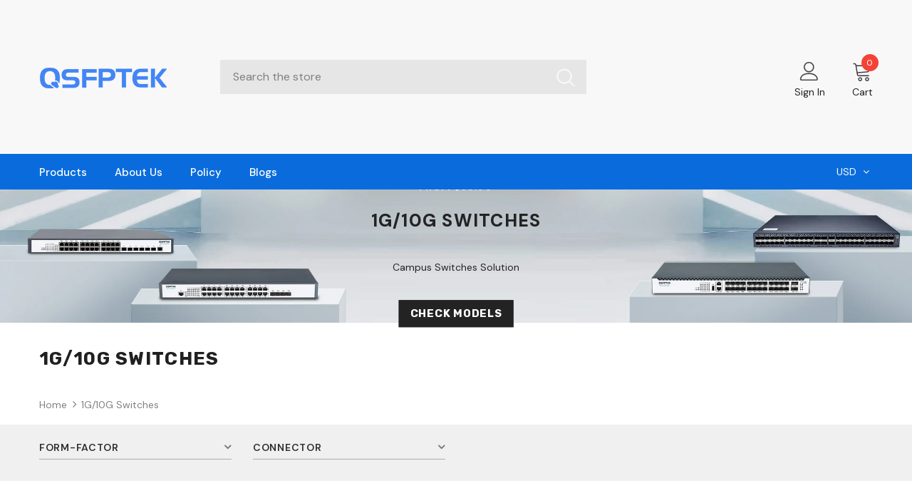

--- FILE ---
content_type: text/html; charset=utf-8
request_url: https://store.qsfptek.com/ja/collections/1g-10g-switches
body_size: 55368
content:
  <!doctype html>
<!--[if lt IE 7]><html class="no-js lt-ie9 lt-ie8 lt-ie7" lang="en"> <![endif]-->
<!--[if IE 7]><html class="no-js lt-ie9 lt-ie8" lang="en"> <![endif]-->
<!--[if IE 8]><html class="no-js lt-ie9" lang="en"> <![endif]-->
<!--[if IE 9 ]><html class="ie9 no-js"> <![endif]-->
<!--[if (gt IE 9)|!(IE)]><!--> <html class="no-js"> <!--<![endif]-->
<head>


  <!-- Meta Pixel Code -->
<script>
  !function(f,b,e,v,n,t,s)
  {if(f.fbq)return;n=f.fbq=function(){n.callMethod?
  n.callMethod.apply(n,arguments):n.queue.push(arguments)};
  if(!f._fbq)f._fbq=n;n.push=n;n.loaded=!0;n.version='2.0';
  n.queue=[];t=b.createElement(e);t.async=!0;
  t.src=v;s=b.getElementsByTagName(e)[0];
  s.parentNode.insertBefore(t,s)}(window, document,'script',
  'https://connect.facebook.net/en_US/fbevents.js');
  fbq('init', '1071869110181908');
  fbq('track', 'PageView');
</script>
<noscript><img height="1" width="1" style="display:none"
  src="https://www.facebook.com/tr?id=1071869110181908&ev=PageView&noscript=1"
/></noscript>
<!-- End Meta Pixel Code -->
<meta name="facebook-domain-verification" content="ik7d85cdbgdldnkjhr2entk344mou3" />
<meta name="facebook-domain-verification" content="7kcdaxk667jwcw6zgqyvs4wzcclcti" />





	<!-- Added by AVADA SEO Suite -->
	








	<!-- /Added by AVADA SEO Suite -->
<meta name="google-site-verification" content="LF4oqidX92C_N-IkmSYxrl1HQgcgjYBh5U20DkZPYdg" />

<!-- Google Tag Manager -->
  <script>
window.dataLayer = window.dataLayer || [];
</script>
<script>(function(w,d,s,l,i){w[l]=w[l]||[];w[l].push({'gtm.start':
new Date().getTime(),event:'gtm.js'});var f=d.getElementsByTagName(s)[0],
j=d.createElement(s),dl=l!='dataLayer'?'&l='+l:'';j.async=true;j.src=
'https://www.googletagmanager.com/gtm.js?id='+i+dl;f.parentNode.insertBefore(j,f);
})(window,document,'script','dataLayer','GTM-KKTMZ47');</script>
<!-- End Google Tag Manager -->
  
<!-- Global site tag (gtag.js) - Google Analytics -->
<script async src="https://www.googletagmanager.com/gtag/js?id=G-M5PB0JJP02"></script>
<script>
  window.dataLayer = window.dataLayer || [];
  function gtag(){dataLayer.push(arguments);}
  gtag('set', 'linker', {'domains': ['qsfptek.com', 'store.qsfptek.com']});
  gtag('js', new Date());

  gtag('config', 'G-M5PB0JJP02');
  gtag('config', 'AW-948291208');
</script>
  <!-- Basic page needs ================================================== -->
  <meta charset="utf-8">
  <meta http-equiv="X-UA-Compatible" content="IE=edge,chrome=1">
	<meta name="google-site-verification" content="qNSg4CG27Olo5rpJiOsNDTlzBVqTg8ywvkskygk7kFY" />
  <!-- Title and description ================================================== -->
   
  <title>
    1G/10Gb Enterprise and Campus Network Switches
    
    

     &ndash; 
    QSFPTEK
    
  </title>
<script src="https://cozyantitheft.addons.business/js/script_tags/6com/default/protect.js?shop=6com.myshopify.com" type="text/javascript"></script>
  

  
  <meta name="description" content="QSFPTEK 1/10 Gigabit switches are cost-effective and high-density with 8/24/48 ports, catering to layer 2 and layer 3 access/aggregation to SMB, enterprises, campus and Metro networks.">
  

  <!-- Product meta ================================================== -->
  


  <meta property="og:type" content="website">
  <meta property="og:title" content="1G/10Gb Enterprise and Campus Network Switches">
  


  <meta property="og:description" content="QSFPTEK 1/10 Gigabit switches are cost-effective and high-density with 8/24/48 ports, catering to layer 2 and layer 3 access/aggregation to SMB, enterprises, campus and Metro networks.">


  <meta property="og:url" content="https://store.qsfptek.com/ja/collections/1g-10g-switches">
  <meta property="og:site_name" content="QSFPTEK">
  <!-- /snippets/twitter-card.liquid -->









  <!-- Helpers ================================================== -->
  <link rel="canonical" href="https://store.qsfptek.com/ja/collections/1g-10g-switches">
  <link canonical-shop-url="https://store.qsfptek.com/">
  <meta name="viewport" content="width=device-width,initial-scale=1">
  <link rel="preload" href="//store.qsfptek.com/cdn/shop/t/4/assets/vendor.min.css?v=72559489221033970801646647533" as="style">
  <link rel="preload" href="//store.qsfptek.com/cdn/shop/t/4/assets/theme-styles.css?v=95265095477948684961646648133" as="style">
  <link rel="preload" href="//store.qsfptek.com/cdn/shop/t/4/assets/theme-styles-responsive.css?v=181606480384795186611646647574" as="style">
  <link rel="preload" href="//store.qsfptek.com/cdn/shop/t/4/assets/theme-settings.css?v=59535672273587454841663293238" as="style">
  <link rel="preload" href="//store.qsfptek.com/cdn/shop/t/4/assets/header-05.css?v=180687859257110468381646647508" as="style">
  <link rel="preload" href="//store.qsfptek.com/cdn/shop/t/4/assets/header-06.css?v=126606608905150543181646647508" as="style">
  <link rel="preload" href="//store.qsfptek.com/cdn/shop/t/4/assets/header-07.css?v=100353581849455261521646647508" as="style">
  <link rel="preload" href="//store.qsfptek.com/cdn/shop/t/4/assets/header-08.css?v=110770940473052809951646647509" as="style">
  <link rel="preload" href="//store.qsfptek.com/cdn/shop/t/4/assets/footer-06.css?v=132629616272968652451646647496" as="style">
  <link rel="preload" href="//store.qsfptek.com/cdn/shop/t/4/assets/footer-07.css?v=19457261069086938391646647496" as="style">
  <link rel="preload" href="//store.qsfptek.com/cdn/shop/t/4/assets/footer-08.css?v=17161311055609253561646647497" as="style">
  <link rel="preload" href="//store.qsfptek.com/cdn/shop/t/4/assets/footer-09.css?v=31723816694365087181646647497" as="style">
  <link rel="preload" href="//store.qsfptek.com/cdn/shop/t/4/assets/product-skin.css?v=86030726725359264551646647528" as="style">
  <link rel="preload" href="//store.qsfptek.com/cdn/shop/t/4/assets/layout_style_1170.css?v=175837568721092489071646647524" as="style">
  <link rel="preload" href="//store.qsfptek.com/cdn/shop/t/4/assets/layout_style_fullwidth.css?v=139908533630461757151646647525" as="style">
  <link rel="preload" href="//store.qsfptek.com/cdn/shop/t/4/assets/layout_style_flower.css?v=46301794337413993831646647524" as="style">
  <link rel="preload" href="//store.qsfptek.com/cdn/shop/t/4/assets/layout_style_suppermarket.css?v=128954938120041481171646647525" as="style">
  <link rel="preload" href="//store.qsfptek.com/cdn/shop/t/4/assets/layout_style_surfup.css?v=6333508663724808751646647526" as="style">
  <link rel="preload" href="//store.qsfptek.com/cdn/shop/t/4/assets/product-supermarket.css?v=171093545267327271411646647528" as="style">
  <link rel="preload" href="//store.qsfptek.com/cdn/shop/t/4/assets/jquery.min.js?v=56888366816115934351646647523" as="script">

  <!-- Favicon -->
  
  <link rel="shortcut icon" href="//store.qsfptek.com/cdn/shop/files/logo-80_32x32.png?v=1656319128" type="image/png">
  
  
  <!-- Styles -->
  <style>
    
@import url('https://fonts.googleapis.com/css?family=DM+Sans:300,300i,400,400i,500,500i,600,600i,700,700i,800,800i&display=swap');
			    

          
@import url('https://fonts.googleapis.com/css?family=Rubik:300,300i,400,400i,500,500i,600,600i,700,700i,800,800i&display=swap');
			        
          
    
    :root {
      --font_size: 14px;
      --font_size_minus1: 13px;
      --font_size_minus2: 12px;
      --font_size_minus3: 11px;
      --font_size_minus4: 10px;
      --font_size_plus1: 15px;
      --font_size_plus2: 16px;
      --font_size_plus3: 17px;
      --font_size_plus4: 18px;
      --font_size_plus5: 19px;
      --font_size_plus6: 20px;
      --font_size_plus7: 21px;
      --font_size_plus8: 22px;
      --font_size_plus9: 23px;
      --font_size_plus10: 24px;
      --font_size_plus11: 25px;
      --font_size_plus12: 26px;
      --font_size_plus13: 27px;
      --font_size_plus14: 28px;
      --font_size_plus15: 29px;
      --font_size_plus16: 30px;
      --font_size_plus18: 32px;
      --font_size_plus21: 35px;
      --font_size_plus22: 36px;
      --font_size_plus23: 37px;
      --font_size_plus24: 38px;
      --font_size_plus29: 43px;
      --font_size_plus33: 47px;
      --font_size_plus34: 48px;

	  --fonts_name: DM Sans;
	  --fonts_name_2: Rubik;

      /* Color */
      --body_bg: #ffffff;
      --body_color: #505050;
      --link_color: #0a6cdc;
      --link_color_hover: #232323;
      --link_color_underline: rgba(10, 108, 220, 0.3);

      /* Breadcrumb */
      --breadcrumb_color : #808080;
      --breadcrumb_text_transform : capitalize;

      /* Header and Title */
      --page_title_font_size: 26px;
      --page_title_font_size_minus4: 22px;
      --page_title_font_size_minus6: 20px;
      --page_title_font_size_plus5: 31px;
      --page_title_color: #202020;
      --page_title_text_align : left;
      --page_title_color_underline: rgba(32, 32, 32, 0.3);

      /* Product  */
      --product_name_font_size: 16px;
      --product_name_line_height: 26px;
      --product_text_transform: capitalize;
      --product_name_font_weight: 400;
      --product_name_text_align: left;
      --product_vendor_text_transform: capitalize;
      --product_vendor_font_weight: 500;
      --product_vendor_font_size: 14px;

      --color_title_pr: #202020;
      --color_title_pr_hover: #202020;
      --color_title_pr_hover_underline: rgba(32, 32, 32, 0.3);
      --color_vendor : #202020;
      --sale_text : #e10600;
      --bg_sale : #ffd8d7;
      --custom_label_text : #fd9427;
      --custom_label_bg : #feedbd;
      --bundle_label_text : #43b200;
      --bundle_label_bg : #d7ffd2;
      --new_label_text : #0a6cdc;
      --new_label_bg : #d2e7ff;
      --new_label_border : #d2e7ff;
      --sold_out_text : #505050;
      --bg_sold_out : #e7e7e7;
      --color_price: #202020;
      --color_price_sale: #e10600;
      --color_compare_price: #505050;
      --color_compare_product: #ffffff;
      
        --color_quick_view: #202020;
        --bg_quick_view: #ffffff;
      
      --border_quick_view: transparent;
      --color_wishlist: #0e0e0e;
      --bg_wishlist: #f5f5f5;
      --border_wishlist: transparent;
      --bg_wishlist_active: #ffe5e5;

      /* Button 1 */
      --background_1: #0a6cdc;
      --color_1 : #ffffff;
      --border_1 : #0a6cdc;

      /* Button 2 */
      --background_2: #ffffff;
      --color_2 : #202020;
      --border_2 : #505050;

      /* Button 3 */
      --background_3: #202020;
      --color_3 : #ffffff;
      --border_3 : #202020;

      /* Button Add To Cart */
      --color_add_to_cart : #fff;
      --border_add_to_cart : #000;
      --background_add_to_cart : #000;

      --color_add_to_cart_hover : #000;
      --border_add_to_cart_hover : #000;
      --background_add_to_cart_hover : #fff;


      /* Button */
      
        --button_font_family: Rubik;
      
      --button_font_size: px;
      --button_font_weight: ;
      --button_border_radius: px;
      --button_border_width: px;
      --button_border_style: ;
      --button_text_align: ;
      --button_text_transform: ;
      --button_letter_spacing: ;
      --button_padding_top: px;
      --button_padding_bottom: px;
      --button_padding_left: px;
      --button_padding_right: px;

      

      /* Border Color */
      --border_widget_title : #e0e0e0;
      --border_color_1 : #ebebeb;
      --border_color_2: #e7e7e7;
      --border_page_title: #eaeaea;
      --border_input: #cbcbcb;
      --border_checkbox: #d0d0d0;
      --border_dropdown: #dadada;
      --border_bt_sidebar : #f6f6f6;
      --color_icon_drop: #6b6b6b;

      
          --color_ipt: #3c3c3c;
        

      
        
          --color_slick_arrow: #323232;
          --color_border_slick_arrow: #323232;
          --color_bg_slick_arrow: #ffffff;
        
      

      /*color Mobile*/

      --color_menu_mb: #232323;
      --color_menu_level3: #3c3c3c;

      /* Mixin ================= */
      

  		  
           --font_size_btn: 15px;   
        

        
            --padding_btn: 7px 15px 7px;
        

        
          --letter_spacing_btn: .05em;
        

        
          --padding_btn_qv_add_to_cart: 12px 15px 10px;
        
          --padding_btn_bundle: 10px 15px 8px 15px;
        

      
      
          --color-price-box: var(--color_compare_price);
      

      --color_review: #fac325;
      --color_review_empty: #cccccc;

      --border-product-image: #e6e6e6;

      
      --border-radius-17: 0;
      --border-radius-50: 0;
      
    }
</style>
  <link href="//store.qsfptek.com/cdn/shop/t/4/assets/vendor.min.css?v=72559489221033970801646647533" rel="stylesheet" type="text/css" media="all" />
<link href="//store.qsfptek.com/cdn/shop/t/4/assets/theme-styles.css?v=95265095477948684961646648133" rel="stylesheet" type="text/css" media="all" />
<link href="//store.qsfptek.com/cdn/shop/t/4/assets/theme-styles-responsive.css?v=181606480384795186611646647574" rel="stylesheet" type="text/css" media="all" />
<link href="//store.qsfptek.com/cdn/shop/t/4/assets/theme-settings.css?v=59535672273587454841663293238" rel="stylesheet" type="text/css" media="all" />











	<link href="//store.qsfptek.com/cdn/shop/t/4/assets/header-08.css?v=110770940473052809951646647509" rel="stylesheet" type="text/css" media="all" />













	<link href="//store.qsfptek.com/cdn/shop/t/4/assets/product-supermarket.css?v=171093545267327271411646647528" rel="stylesheet" type="text/css" media="all" />














  
   <!-- Scripts -->
  <script src="//store.qsfptek.com/cdn/shop/t/4/assets/jquery.min.js?v=56888366816115934351646647523" type="text/javascript"></script>
<script src="//store.qsfptek.com/cdn/shop/t/4/assets/jquery-cookie.min.js?v=72365755745404048181646647519" type="text/javascript"></script>
<script src="//store.qsfptek.com/cdn/shop/t/4/assets/lazysizes.min.js?v=84414966064882348651646647526" type="text/javascript"></script>

<script>
  	window.lazySizesConfig = window.lazySizesConfig || {};
    lazySizesConfig.loadMode = 1;
    window.lazySizesConfig.init = false;
    lazySizes.init();
  
    window.ajax_cart = "normal";
    window.money_format = "<span class=transcy-money>${{amount}}</span>";//"<span class=transcy-money>${{amount}} USD</span>";
    window.shop_currency = "USD";
    window.show_multiple_currencies = false;
    window.use_color_swatch = true;
    window.product_variant_name = true;
        window.color_swatch_style = "normal";
    window.enable_sidebar_multiple_choice = true;
    window.file_url = "//store.qsfptek.com/cdn/shop/files/?v=1258";
    window.asset_url = "";
    window.router = "/ja";
    window.swatch_recently = "blue";
    window.label_sale = "label_sale";
    window.layout_style = "layout_style_1";
    window.layout_home = "";
    window.product_style = "supermarket";
    window.category_style = "no_sidebar";
    window.layout_body = "default";
        
    window.inventory_text = {
        in_stock: "In stock",
        many_in_stock: "Many in stock",
        out_of_stock: "Out of stock",
        add_to_cart: "Add to cart",
        add_all_to_cart: "Add all to Cart",
        sold_out: "Sold Out",
        select_options : "Select options",
        unavailable: "Sold Out",
        view_all_collection: "View All",
        no_more_product: "No more product",
        show_options: "Show Variants",
        hide_options: "Hide Variants",
        adding : "Adding",
        thank_you : "Thank You",
        add_more : "Add More",
        cart_feedback : "Added",
        add_wishlist : "Add to Wish List",
        remove_wishlist : "Remove Wish List",
        add_wishlist_1 : "Add to wishlist",
        remove_wishlist_1 : "Remove wishlist",
        previous: "Prev",
        next: "Next",
      	pre_order : "Pre Order",
        hotStock: "Hurry up! only [inventory] left",
        view_more: "View All",
        view_less : "View Less",
        show_more: "Show More",
        show_less : "Show Less",
        days : "Days",
        hours : "Hours",
        mins : "Mins",
        secs : "Secs",

        customlabel: "Custom Label",
        newlabel: "New",
        salelabel: "Sale",
        soldoutlabel: "Sold Out",
        bundlelabel: "Bundle",

        message_compare : "You must select at least two products to compare!",
        message_iscart : "is added to your shopping cart.",

        add_compare : "Add to compare",
        remove_compare : "Remove compare",
        remove: "Remove",
        warning_quantity: "Maximum quantity",
    };
    window.multi_lang = false;
    window.collection_pagination_type = "scroll";

    window.newsletter_popup = false;
    window.hidden_newsletter = true;
    window.option_ptoduct1 = "size";
    window.option_ptoduct2 = "color";
    window.option_ptoduct3 = "option 3"

    /* Free Shipping Message */
    window.free_shipping_color1 = "#f44336";  
    window.free_shipping_color2 = "#ff9800";
    window.free_shipping_color3 = "#69c69c";
    window.free_shipping_price = 84.9;
    window.free_shipping_text = {
        free_shipping_message_1: "You qualify for free shipping!",
        free_shipping_message_2:"Only",
        free_shipping_message_3: "away from",
        free_shipping_message_4: "free shipping",
        free_shipping_1: "Free",
        free_shipping_2: "TBD",
    }

</script>

  <!-- Header hook for plugins ================================ -->
  <script>window.performance && window.performance.mark && window.performance.mark('shopify.content_for_header.start');</script><meta name="google-site-verification" content="gAqODQ-sE3g1cibV8gO__Ux_2eIKFvJF64voxmMkD8c">
<meta name="google-site-verification" content="Iwme8r-wbgJJEsjCJgNZvf78wZCPaX8z160gd-P5co0">
<meta name="google-site-verification" content="qNSg4CG27Olo5rpJiOsNDTlzBVqTg8ywvkskygk7kFY">
<meta name="facebook-domain-verification" content="wbxnuhl6pbvatq7a3ru7ume4rhqxco">
<meta name="facebook-domain-verification" content="kzsrxgbwk7itc7hpa3ojhakl8w5904">
<meta name="facebook-domain-verification" content="ik7d85cdbgdldnkjhr2entk344mou3">
<meta id="shopify-digital-wallet" name="shopify-digital-wallet" content="/61412769997/digital_wallets/dialog">
<meta name="shopify-checkout-api-token" content="66719a193f6437c028706bf2f0bf7067">
<meta id="in-context-paypal-metadata" data-shop-id="61412769997" data-venmo-supported="false" data-environment="production" data-locale="ja_JP" data-paypal-v4="true" data-currency="USD">
<link rel="alternate" type="application/atom+xml" title="Feed" href="/ja/collections/1g-10g-switches.atom" />
<link rel="alternate" hreflang="x-default" href="https://store.qsfptek.com/collections/1g-10g-switches">
<link rel="alternate" hreflang="en" href="https://store.qsfptek.com/collections/1g-10g-switches">
<link rel="alternate" hreflang="de" href="https://store.qsfptek.com/de/collections/1g-10g-switches">
<link rel="alternate" hreflang="ja" href="https://store.qsfptek.com/ja/collections/1g-10g-switches">
<link rel="alternate" hreflang="ru" href="https://store.qsfptek.com/ru/collections/1g-10g-switches">
<link rel="alternate" hreflang="fr" href="https://store.qsfptek.com/fr/collections/1g-10g-switches">
<link rel="alternate" hreflang="es" href="https://store.qsfptek.com/es/collections/1g-10g-switches">
<link rel="alternate" hreflang="de-DE" href="https://store.qsfptek.com/de-eu/collections/1g-10g-switches">
<link rel="alternate" hreflang="fr-FR" href="https://store.qsfptek.com/fr-fr/collections/1g-10g-switches">
<link rel="alternate" hreflang="en-KR" href="https://6com.myshopify.com/collections/1g-10g-switches">
<link rel="alternate" hreflang="es-ES" href="https://store.qsfptek.com/es-es/collections/1g-10g-switches">
<link rel="alternate" hreflang="en-RU" href="https://store.qsfptek.com/en-ru/collections/1g-10g-switches">
<link rel="alternate" hreflang="ja-JP" href="https://store.qsfptek.com/ja-jp/collections/1g-10g-switches">
<link rel="alternate" hreflang="en-CA" href="https://store.qsfptek.com/en-ca/collections/1g-10g-switches">
<link rel="alternate" type="application/json+oembed" href="https://store.qsfptek.com/ja/collections/1g-10g-switches.oembed">
<script async="async" src="/checkouts/internal/preloads.js?locale=ja-US"></script>
<link rel="preconnect" href="https://shop.app" crossorigin="anonymous">
<script async="async" src="https://shop.app/checkouts/internal/preloads.js?locale=ja-US&shop_id=61412769997" crossorigin="anonymous"></script>
<script id="apple-pay-shop-capabilities" type="application/json">{"shopId":61412769997,"countryCode":"HK","currencyCode":"USD","merchantCapabilities":["supports3DS"],"merchantId":"gid:\/\/shopify\/Shop\/61412769997","merchantName":"QSFPTEK","requiredBillingContactFields":["postalAddress","email","phone"],"requiredShippingContactFields":["postalAddress","email","phone"],"shippingType":"shipping","supportedNetworks":["visa","masterCard","amex"],"total":{"type":"pending","label":"QSFPTEK","amount":"1.00"},"shopifyPaymentsEnabled":true,"supportsSubscriptions":true}</script>
<script id="shopify-features" type="application/json">{"accessToken":"66719a193f6437c028706bf2f0bf7067","betas":["rich-media-storefront-analytics"],"domain":"store.qsfptek.com","predictiveSearch":true,"shopId":61412769997,"locale":"ja"}</script>
<script>var Shopify = Shopify || {};
Shopify.shop = "6com.myshopify.com";
Shopify.locale = "ja";
Shopify.currency = {"active":"USD","rate":"1.0"};
Shopify.country = "US";
Shopify.theme = {"name":"QSFPTEK store-5.1.0-sections-ready","id":128474939597,"schema_name":"Ella","schema_version":"5.1.0","theme_store_id":null,"role":"main"};
Shopify.theme.handle = "null";
Shopify.theme.style = {"id":null,"handle":null};
Shopify.cdnHost = "store.qsfptek.com/cdn";
Shopify.routes = Shopify.routes || {};
Shopify.routes.root = "/ja/";</script>
<script type="module">!function(o){(o.Shopify=o.Shopify||{}).modules=!0}(window);</script>
<script>!function(o){function n(){var o=[];function n(){o.push(Array.prototype.slice.apply(arguments))}return n.q=o,n}var t=o.Shopify=o.Shopify||{};t.loadFeatures=n(),t.autoloadFeatures=n()}(window);</script>
<script>
  window.ShopifyPay = window.ShopifyPay || {};
  window.ShopifyPay.apiHost = "shop.app\/pay";
  window.ShopifyPay.redirectState = null;
</script>
<script id="shop-js-analytics" type="application/json">{"pageType":"collection"}</script>
<script defer="defer" async type="module" src="//store.qsfptek.com/cdn/shopifycloud/shop-js/modules/v2/client.init-shop-cart-sync_CSE-8ASR.ja.esm.js"></script>
<script defer="defer" async type="module" src="//store.qsfptek.com/cdn/shopifycloud/shop-js/modules/v2/chunk.common_DDD8GOhs.esm.js"></script>
<script defer="defer" async type="module" src="//store.qsfptek.com/cdn/shopifycloud/shop-js/modules/v2/chunk.modal_B6JNj9sU.esm.js"></script>
<script type="module">
  await import("//store.qsfptek.com/cdn/shopifycloud/shop-js/modules/v2/client.init-shop-cart-sync_CSE-8ASR.ja.esm.js");
await import("//store.qsfptek.com/cdn/shopifycloud/shop-js/modules/v2/chunk.common_DDD8GOhs.esm.js");
await import("//store.qsfptek.com/cdn/shopifycloud/shop-js/modules/v2/chunk.modal_B6JNj9sU.esm.js");

  window.Shopify.SignInWithShop?.initShopCartSync?.({"fedCMEnabled":true,"windoidEnabled":true});

</script>
<script>
  window.Shopify = window.Shopify || {};
  if (!window.Shopify.featureAssets) window.Shopify.featureAssets = {};
  window.Shopify.featureAssets['shop-js'] = {"shop-cart-sync":["modules/v2/client.shop-cart-sync_BCoLmxl3.ja.esm.js","modules/v2/chunk.common_DDD8GOhs.esm.js","modules/v2/chunk.modal_B6JNj9sU.esm.js"],"init-fed-cm":["modules/v2/client.init-fed-cm_BUzkuSqB.ja.esm.js","modules/v2/chunk.common_DDD8GOhs.esm.js","modules/v2/chunk.modal_B6JNj9sU.esm.js"],"init-shop-email-lookup-coordinator":["modules/v2/client.init-shop-email-lookup-coordinator_BW32axq4.ja.esm.js","modules/v2/chunk.common_DDD8GOhs.esm.js","modules/v2/chunk.modal_B6JNj9sU.esm.js"],"init-windoid":["modules/v2/client.init-windoid_BvNGLRkF.ja.esm.js","modules/v2/chunk.common_DDD8GOhs.esm.js","modules/v2/chunk.modal_B6JNj9sU.esm.js"],"shop-button":["modules/v2/client.shop-button_CH0XKSrs.ja.esm.js","modules/v2/chunk.common_DDD8GOhs.esm.js","modules/v2/chunk.modal_B6JNj9sU.esm.js"],"shop-cash-offers":["modules/v2/client.shop-cash-offers_DjoQtMHe.ja.esm.js","modules/v2/chunk.common_DDD8GOhs.esm.js","modules/v2/chunk.modal_B6JNj9sU.esm.js"],"shop-toast-manager":["modules/v2/client.shop-toast-manager_B8NLGr5M.ja.esm.js","modules/v2/chunk.common_DDD8GOhs.esm.js","modules/v2/chunk.modal_B6JNj9sU.esm.js"],"init-shop-cart-sync":["modules/v2/client.init-shop-cart-sync_CSE-8ASR.ja.esm.js","modules/v2/chunk.common_DDD8GOhs.esm.js","modules/v2/chunk.modal_B6JNj9sU.esm.js"],"init-customer-accounts-sign-up":["modules/v2/client.init-customer-accounts-sign-up_C-LwrDE-.ja.esm.js","modules/v2/client.shop-login-button_D0X6bVTm.ja.esm.js","modules/v2/chunk.common_DDD8GOhs.esm.js","modules/v2/chunk.modal_B6JNj9sU.esm.js"],"pay-button":["modules/v2/client.pay-button_imCDqct4.ja.esm.js","modules/v2/chunk.common_DDD8GOhs.esm.js","modules/v2/chunk.modal_B6JNj9sU.esm.js"],"init-customer-accounts":["modules/v2/client.init-customer-accounts_CxIJyI-K.ja.esm.js","modules/v2/client.shop-login-button_D0X6bVTm.ja.esm.js","modules/v2/chunk.common_DDD8GOhs.esm.js","modules/v2/chunk.modal_B6JNj9sU.esm.js"],"avatar":["modules/v2/client.avatar_BTnouDA3.ja.esm.js"],"init-shop-for-new-customer-accounts":["modules/v2/client.init-shop-for-new-customer-accounts_DRBL7B82.ja.esm.js","modules/v2/client.shop-login-button_D0X6bVTm.ja.esm.js","modules/v2/chunk.common_DDD8GOhs.esm.js","modules/v2/chunk.modal_B6JNj9sU.esm.js"],"shop-follow-button":["modules/v2/client.shop-follow-button_D610YzXR.ja.esm.js","modules/v2/chunk.common_DDD8GOhs.esm.js","modules/v2/chunk.modal_B6JNj9sU.esm.js"],"checkout-modal":["modules/v2/client.checkout-modal_NhzDspE5.ja.esm.js","modules/v2/chunk.common_DDD8GOhs.esm.js","modules/v2/chunk.modal_B6JNj9sU.esm.js"],"shop-login-button":["modules/v2/client.shop-login-button_D0X6bVTm.ja.esm.js","modules/v2/chunk.common_DDD8GOhs.esm.js","modules/v2/chunk.modal_B6JNj9sU.esm.js"],"lead-capture":["modules/v2/client.lead-capture_pLpCOlEn.ja.esm.js","modules/v2/chunk.common_DDD8GOhs.esm.js","modules/v2/chunk.modal_B6JNj9sU.esm.js"],"shop-login":["modules/v2/client.shop-login_DiHM-Diw.ja.esm.js","modules/v2/chunk.common_DDD8GOhs.esm.js","modules/v2/chunk.modal_B6JNj9sU.esm.js"],"payment-terms":["modules/v2/client.payment-terms_BdLTgEH_.ja.esm.js","modules/v2/chunk.common_DDD8GOhs.esm.js","modules/v2/chunk.modal_B6JNj9sU.esm.js"]};
</script>
<script>(function() {
  var isLoaded = false;
  function asyncLoad() {
    if (isLoaded) return;
    isLoaded = true;
    var urls = ["https:\/\/cdncozyantitheft.addons.business\/js\/script_tags\/6com\/NzVgH2aeup6nD1k0Aw5rIpEJOHBDqGIR.js?shop=6com.myshopify.com","https:\/\/seo.apps.avada.io\/scripttag\/avada-seo-installed.js?shop=6com.myshopify.com","https:\/\/loox.io\/widget\/N1baJjocDh\/loox.1653718729141.js?shop=6com.myshopify.com","https:\/\/services.nofraud.com\/js\/device.js?shop=6com.myshopify.com","https:\/\/cdn.hextom.com\/js\/freeshippingbar.js?shop=6com.myshopify.com"];
    for (var i = 0; i < urls.length; i++) {
      var s = document.createElement('script');
      s.type = 'text/javascript';
      s.async = true;
      s.src = urls[i];
      var x = document.getElementsByTagName('script')[0];
      x.parentNode.insertBefore(s, x);
    }
  };
  if(window.attachEvent) {
    window.attachEvent('onload', asyncLoad);
  } else {
    window.addEventListener('load', asyncLoad, false);
  }
})();</script>
<script id="__st">var __st={"a":61412769997,"offset":-28800,"reqid":"cfd43e51-aef3-4a55-97f5-a6994ff5478c-1769820810","pageurl":"store.qsfptek.com\/ja\/collections\/1g-10g-switches","u":"c965df78a236","p":"collection","rtyp":"collection","rid":286947213517};</script>
<script>window.ShopifyPaypalV4VisibilityTracking = true;</script>
<script id="captcha-bootstrap">!function(){'use strict';const t='contact',e='account',n='new_comment',o=[[t,t],['blogs',n],['comments',n],[t,'customer']],c=[[e,'customer_login'],[e,'guest_login'],[e,'recover_customer_password'],[e,'create_customer']],r=t=>t.map((([t,e])=>`form[action*='/${t}']:not([data-nocaptcha='true']) input[name='form_type'][value='${e}']`)).join(','),a=t=>()=>t?[...document.querySelectorAll(t)].map((t=>t.form)):[];function s(){const t=[...o],e=r(t);return a(e)}const i='password',u='form_key',d=['recaptcha-v3-token','g-recaptcha-response','h-captcha-response',i],f=()=>{try{return window.sessionStorage}catch{return}},m='__shopify_v',_=t=>t.elements[u];function p(t,e,n=!1){try{const o=window.sessionStorage,c=JSON.parse(o.getItem(e)),{data:r}=function(t){const{data:e,action:n}=t;return t[m]||n?{data:e,action:n}:{data:t,action:n}}(c);for(const[e,n]of Object.entries(r))t.elements[e]&&(t.elements[e].value=n);n&&o.removeItem(e)}catch(o){console.error('form repopulation failed',{error:o})}}const l='form_type',E='cptcha';function T(t){t.dataset[E]=!0}const w=window,h=w.document,L='Shopify',v='ce_forms',y='captcha';let A=!1;((t,e)=>{const n=(g='f06e6c50-85a8-45c8-87d0-21a2b65856fe',I='https://cdn.shopify.com/shopifycloud/storefront-forms-hcaptcha/ce_storefront_forms_captcha_hcaptcha.v1.5.2.iife.js',D={infoText:'hCaptchaによる保護',privacyText:'プライバシー',termsText:'利用規約'},(t,e,n)=>{const o=w[L][v],c=o.bindForm;if(c)return c(t,g,e,D).then(n);var r;o.q.push([[t,g,e,D],n]),r=I,A||(h.body.append(Object.assign(h.createElement('script'),{id:'captcha-provider',async:!0,src:r})),A=!0)});var g,I,D;w[L]=w[L]||{},w[L][v]=w[L][v]||{},w[L][v].q=[],w[L][y]=w[L][y]||{},w[L][y].protect=function(t,e){n(t,void 0,e),T(t)},Object.freeze(w[L][y]),function(t,e,n,w,h,L){const[v,y,A,g]=function(t,e,n){const i=e?o:[],u=t?c:[],d=[...i,...u],f=r(d),m=r(i),_=r(d.filter((([t,e])=>n.includes(e))));return[a(f),a(m),a(_),s()]}(w,h,L),I=t=>{const e=t.target;return e instanceof HTMLFormElement?e:e&&e.form},D=t=>v().includes(t);t.addEventListener('submit',(t=>{const e=I(t);if(!e)return;const n=D(e)&&!e.dataset.hcaptchaBound&&!e.dataset.recaptchaBound,o=_(e),c=g().includes(e)&&(!o||!o.value);(n||c)&&t.preventDefault(),c&&!n&&(function(t){try{if(!f())return;!function(t){const e=f();if(!e)return;const n=_(t);if(!n)return;const o=n.value;o&&e.removeItem(o)}(t);const e=Array.from(Array(32),(()=>Math.random().toString(36)[2])).join('');!function(t,e){_(t)||t.append(Object.assign(document.createElement('input'),{type:'hidden',name:u})),t.elements[u].value=e}(t,e),function(t,e){const n=f();if(!n)return;const o=[...t.querySelectorAll(`input[type='${i}']`)].map((({name:t})=>t)),c=[...d,...o],r={};for(const[a,s]of new FormData(t).entries())c.includes(a)||(r[a]=s);n.setItem(e,JSON.stringify({[m]:1,action:t.action,data:r}))}(t,e)}catch(e){console.error('failed to persist form',e)}}(e),e.submit())}));const S=(t,e)=>{t&&!t.dataset[E]&&(n(t,e.some((e=>e===t))),T(t))};for(const o of['focusin','change'])t.addEventListener(o,(t=>{const e=I(t);D(e)&&S(e,y())}));const B=e.get('form_key'),M=e.get(l),P=B&&M;t.addEventListener('DOMContentLoaded',(()=>{const t=y();if(P)for(const e of t)e.elements[l].value===M&&p(e,B);[...new Set([...A(),...v().filter((t=>'true'===t.dataset.shopifyCaptcha))])].forEach((e=>S(e,t)))}))}(h,new URLSearchParams(w.location.search),n,t,e,['guest_login'])})(!0,!0)}();</script>
<script integrity="sha256-4kQ18oKyAcykRKYeNunJcIwy7WH5gtpwJnB7kiuLZ1E=" data-source-attribution="shopify.loadfeatures" defer="defer" src="//store.qsfptek.com/cdn/shopifycloud/storefront/assets/storefront/load_feature-a0a9edcb.js" crossorigin="anonymous"></script>
<script crossorigin="anonymous" defer="defer" src="//store.qsfptek.com/cdn/shopifycloud/storefront/assets/shopify_pay/storefront-65b4c6d7.js?v=20250812"></script>
<script data-source-attribution="shopify.dynamic_checkout.dynamic.init">var Shopify=Shopify||{};Shopify.PaymentButton=Shopify.PaymentButton||{isStorefrontPortableWallets:!0,init:function(){window.Shopify.PaymentButton.init=function(){};var t=document.createElement("script");t.src="https://store.qsfptek.com/cdn/shopifycloud/portable-wallets/latest/portable-wallets.ja.js",t.type="module",document.head.appendChild(t)}};
</script>
<script data-source-attribution="shopify.dynamic_checkout.buyer_consent">
  function portableWalletsHideBuyerConsent(e){var t=document.getElementById("shopify-buyer-consent"),n=document.getElementById("shopify-subscription-policy-button");t&&n&&(t.classList.add("hidden"),t.setAttribute("aria-hidden","true"),n.removeEventListener("click",e))}function portableWalletsShowBuyerConsent(e){var t=document.getElementById("shopify-buyer-consent"),n=document.getElementById("shopify-subscription-policy-button");t&&n&&(t.classList.remove("hidden"),t.removeAttribute("aria-hidden"),n.addEventListener("click",e))}window.Shopify?.PaymentButton&&(window.Shopify.PaymentButton.hideBuyerConsent=portableWalletsHideBuyerConsent,window.Shopify.PaymentButton.showBuyerConsent=portableWalletsShowBuyerConsent);
</script>
<script data-source-attribution="shopify.dynamic_checkout.cart.bootstrap">document.addEventListener("DOMContentLoaded",(function(){function t(){return document.querySelector("shopify-accelerated-checkout-cart, shopify-accelerated-checkout")}if(t())Shopify.PaymentButton.init();else{new MutationObserver((function(e,n){t()&&(Shopify.PaymentButton.init(),n.disconnect())})).observe(document.body,{childList:!0,subtree:!0})}}));
</script>
<link id="shopify-accelerated-checkout-styles" rel="stylesheet" media="screen" href="https://store.qsfptek.com/cdn/shopifycloud/portable-wallets/latest/accelerated-checkout-backwards-compat.css" crossorigin="anonymous">
<style id="shopify-accelerated-checkout-cart">
        #shopify-buyer-consent {
  margin-top: 1em;
  display: inline-block;
  width: 100%;
}

#shopify-buyer-consent.hidden {
  display: none;
}

#shopify-subscription-policy-button {
  background: none;
  border: none;
  padding: 0;
  text-decoration: underline;
  font-size: inherit;
  cursor: pointer;
}

#shopify-subscription-policy-button::before {
  box-shadow: none;
}

      </style>

<script>window.performance && window.performance.mark && window.performance.mark('shopify.content_for_header.end');</script>

  <!--[if lt IE 9]>
  <script src="//html5shiv.googlecode.com/svn/trunk/html5.js" type="text/javascript"></script>
  <![endif]-->

  
  
  

  <script>

    Shopify.productOptionsMap = {};
    Shopify.quickViewOptionsMap = {};

    Shopify.updateOptionsInSelector = function(selectorIndex, wrapperSlt) {
        Shopify.optionsMap = wrapperSlt === '.product' ? Shopify.productOptionsMap : Shopify.quickViewOptionsMap;

        switch (selectorIndex) {
            case 0:
                var key = 'root';
                var selector = $(wrapperSlt + ' .single-option-selector:eq(0)');
                break;
            case 1:
                var key = $(wrapperSlt + ' .single-option-selector:eq(0)').val();
                var selector = $(wrapperSlt + ' .single-option-selector:eq(1)');
                break;
            case 2:
                var key = $(wrapperSlt + ' .single-option-selector:eq(0)').val();
                key += ' / ' + $(wrapperSlt + ' .single-option-selector:eq(1)').val();
                var selector = $(wrapperSlt + ' .single-option-selector:eq(2)');
        }

        var initialValue = selector.val();
        selector.empty();

        var availableOptions = Shopify.optionsMap[key];

        if (availableOptions && availableOptions.length) {
            for (var i = 0; i < availableOptions.length; i++) {
                var option = availableOptions[i].replace('-sold-out','');
                var newOption = $('<option></option>').val(option).html(option);

                selector.append(newOption);
            }

            $(wrapperSlt + ' .swatch[data-option-index="' + selectorIndex + '"] .swatch-element').each(function() {
                // debugger;
                if ($.inArray($(this).attr('data-value'), availableOptions) !== -1) {
                    $(this).addClass('available').removeClass('soldout').find(':radio').prop('disabled',false).prop('checked',true);
                }
                else {
                    if ($.inArray($(this).attr('data-value') + '-sold-out', availableOptions) !== -1) {
                        $(this).addClass('available').addClass('soldout').find(':radio').prop('disabled',false).prop('checked',true);
                    } else {
                        $(this).removeClass('available').addClass('soldout').find(':radio').prop('disabled',true).prop('checked',false);
                    }
                    
                }
            });

            if ($.inArray(initialValue, availableOptions) !== -1) {
                selector.val(initialValue);
            }

            selector.trigger('change');
        };
    };

    Shopify.linkOptionSelectors = function(product, wrapperSlt, check) {
        // Building our mapping object.
        Shopify.optionsMap = wrapperSlt === '.product' ? Shopify.productOptionsMap : Shopify.quickViewOptionsMap;
        var arr_1= [],
            arr_2= [],
            arr_3= [];

        Shopify.optionsMap['root'] == [];
        for (var i = 0; i < product.variants.length; i++) {
            var variant = product.variants[i];
            if (variant) {
                var key1 = variant.option1;
                var key2 = variant.option1 + ' / ' + variant.option2;
                Shopify.optionsMap[key1] = [];
                Shopify.optionsMap[key2] = [];
            }
        }
        for (var i = 0; i < product.variants.length; i++) {
            var variant = product.variants[i];
            if (variant) {
                if (window.use_color_swatch) {
                    if (variant.available) {
                        // Gathering values for the 1st drop-down.
                        Shopify.optionsMap['root'] = Shopify.optionsMap['root'] || [];

                        // if ($.inArray(variant.option1 + '-sold-out', Shopify.optionsMap['root']) !== -1) {
                        //     Shopify.optionsMap['root'].pop();
                        // } 

                        arr_1.push(variant.option1);
                        arr_1 = $.unique(arr_1);

                        Shopify.optionsMap['root'].push(variant.option1);

                        Shopify.optionsMap['root'] = Shopify.uniq(Shopify.optionsMap['root']);

                        // Gathering values for the 2nd drop-down.
                        if (product.options.length > 1) {
                        var key = variant.option1;
                            Shopify.optionsMap[key] = Shopify.optionsMap[key] || [];
                            // if ($.inArray(variant.option2 + '-sold-out', Shopify.optionsMap[key]) !== -1) {
                            //     Shopify.optionsMap[key].pop();
                            // } 
                            Shopify.optionsMap[key].push(variant.option2);
                            if ($.inArray(variant.option2, arr_2) === -1) {
                                arr_2.push(variant.option2);
                                arr_2 = $.unique(arr_2);
                            }
                            Shopify.optionsMap[key] = Shopify.uniq(Shopify.optionsMap[key]);
                        }

                        // Gathering values for the 3rd drop-down.
                        if (product.options.length === 3) {
                            var key = variant.option1 + ' / ' + variant.option2;
                            Shopify.optionsMap[key] = Shopify.optionsMap[key] || [];
                            Shopify.optionsMap[key].push(variant.option3);

                            if ($.inArray(variant.option3, arr_3) === -1) {
                                arr_3.push(variant.option3);
                                arr_3 = $.unique(arr_3);
                            }
                            
                            Shopify.optionsMap[key] = Shopify.uniq(Shopify.optionsMap[key]);
                        }
                    } else {
                        // Gathering values for the 1st drop-down.
                        Shopify.optionsMap['root'] = Shopify.optionsMap['root'] || [];
                        if ($.inArray(variant.option1, arr_1) === -1) {
                            Shopify.optionsMap['root'].push(variant.option1 + '-sold-out');
                        }
                        
                        Shopify.optionsMap['root'] = Shopify.uniq(Shopify.optionsMap['root']);

                        // Gathering values for the 2nd drop-down.
                        if (product.options.length > 1) {
                            var key = variant.option1;
                            Shopify.optionsMap[key] = Shopify.optionsMap[key] || [];
                            // Shopify.optionsMap[key].push(variant.option2);

                            // if ($.inArray(variant.option2, arr_2) === -1) {
                                Shopify.optionsMap[key].push(variant.option2 + '-sold-out');
                            // }
                            
                            Shopify.optionsMap[key] = Shopify.uniq(Shopify.optionsMap[key]);
                        }

                        // Gathering values for the 3rd drop-down.
                        if (product.options.length === 3) {
                            var key = variant.option1 + ' / ' + variant.option2;
                            Shopify.optionsMap[key] = Shopify.optionsMap[key] || [];
//                             if ($.inArray(variant.option3, arr_3) === -1) {
                                Shopify.optionsMap[key].push(variant.option3 + '-sold-out');
//                             }
                            Shopify.optionsMap[key] = Shopify.uniq(Shopify.optionsMap[key]);
                        }

                    }
                } else {
                    // Gathering values for the 1st drop-down.
                    if (check) {
                        if (variant.available) {
                            Shopify.optionsMap['root'] = Shopify.optionsMap['root'] || [];
                            Shopify.optionsMap['root'].push(variant.option1);
                            Shopify.optionsMap['root'] = Shopify.uniq(Shopify.optionsMap['root']);

                            // Gathering values for the 2nd drop-down.
                            if (product.options.length > 1) {
                            var key = variant.option1;
                                Shopify.optionsMap[key] = Shopify.optionsMap[key] || [];
                                Shopify.optionsMap[key].push(variant.option2);
                                Shopify.optionsMap[key] = Shopify.uniq(Shopify.optionsMap[key]);
                            }

                            // Gathering values for the 3rd drop-down.
                            if (product.options.length === 3) {
                                var key = variant.option1 + ' / ' + variant.option2;
                                Shopify.optionsMap[key] = Shopify.optionsMap[key] || [];
                                Shopify.optionsMap[key].push(variant.option3);
                                Shopify.optionsMap[key] = Shopify.uniq(Shopify.optionsMap[key]);
                            }
                        }
                    } else {
                        Shopify.optionsMap['root'] = Shopify.optionsMap['root'] || [];

                        Shopify.optionsMap['root'].push(variant.option1);
                        Shopify.optionsMap['root'] = Shopify.uniq(Shopify.optionsMap['root']);

                        // Gathering values for the 2nd drop-down.
                        if (product.options.length > 1) {
                        var key = variant.option1;
                            Shopify.optionsMap[key] = Shopify.optionsMap[key] || [];
                            Shopify.optionsMap[key].push(variant.option2);
                            Shopify.optionsMap[key] = Shopify.uniq(Shopify.optionsMap[key]);
                        }

                        // Gathering values for the 3rd drop-down.
                        if (product.options.length === 3) {
                            var key = variant.option1 + ' / ' + variant.option2;
                            Shopify.optionsMap[key] = Shopify.optionsMap[key] || [];
                            Shopify.optionsMap[key].push(variant.option3);
                            Shopify.optionsMap[key] = Shopify.uniq(Shopify.optionsMap[key]);
                        }
                    }
                    
                }
            }
        };

        // Update options right away.
        Shopify.updateOptionsInSelector(0, wrapperSlt);

        if (product.options.length > 1) Shopify.updateOptionsInSelector(1, wrapperSlt);
        if (product.options.length === 3) Shopify.updateOptionsInSelector(2, wrapperSlt);

        // When there is an update in the first dropdown.
        $(wrapperSlt + " .single-option-selector:eq(0)").change(function() {
            Shopify.updateOptionsInSelector(1, wrapperSlt);
            if (product.options.length === 3) Shopify.updateOptionsInSelector(2, wrapperSlt);
            return true;
        });

        // When there is an update in the second dropdown.
        $(wrapperSlt + " .single-option-selector:eq(1)").change(function() {
            if (product.options.length === 3) Shopify.updateOptionsInSelector(2, wrapperSlt);
            return true;
        });
    };
</script>
  

<script src="//store.qsfptek.com/cdn/shop/t/4/assets/flagBs.js?v=119002448183918949901650435594" async="async"></script>
<script>
    let es_lan_s = 'es_default_ja';
  	let es_lan_j = {};
    let es_lan = es_lan_j[es_lan_s];

    let es_sd = null;
    let es_pd = null;
</script> 

<! -- script for hiding specific page from search engine -->




	<script>var loox_global_hash = '1767818206394';</script><style>.loox-reviews-default { max-width: 1200px; margin: 0 auto; }</style>
	<meta property="orichi:collections" content="286947213517"><script type="text/javascript" async="" src="https://pixel.roughgroup.com/Content/orichipixel.min.js?shop=6com.myshopify.com"></script><script>
  var scriptAppend = document.createElement('script');
  var version = new Date().getTime();
  scriptAppend.src = 'https://apps.omegatheme.com/facebook-pixel/client/loading-custom-event.js?v=' + version;
  document.querySelector('head').appendChild(scriptAppend)
</script>

<div class="ot-multi-pixel"></div>



<meta property="omega:collections" content="286947213517">




<script>
  var arrayFBPixelTrack = [];
</script>





















<script>
  if (!arrayFBPixelTrack.includes(1071869110181908)) {
    arrayFBPixelTrack.push(1071869110181908); 
    
        }  
</script>

 <!-- BEGIN app block: shopify://apps/cbb-shipping-rates/blocks/app-embed-block/de9da91b-8d51-4359-81df-b8b0288464c7 --><script>
    window.codeblackbelt = window.codeblackbelt || {};
    window.codeblackbelt.shop = window.codeblackbelt.shop || '6com.myshopify.com';
    </script><script src="//cdn.codeblackbelt.com/widgets/shipping-rates-calculator-plus/main.min.js?version=2026013016-0800" async></script>
<!-- END app block --><!-- BEGIN app block: shopify://apps/transcy/blocks/switcher_embed_block/bce4f1c0-c18c-43b0-b0b2-a1aefaa44573 --><!-- BEGIN app snippet: fa_translate_core --><script>
    (function () {
        console.log("transcy ignore convert TC value",typeof transcy_ignoreConvertPrice != "undefined");
        
        function addMoneyTag(mutations, observer) {
            let currencyCookie = getCookieCore("transcy_currency");
            
            let shopifyCurrencyRegex = buildXPathQuery(
                window.ShopifyTC.shopifyCurrency.price_currency
            );
            let currencyRegex = buildCurrencyRegex(window.ShopifyTC.shopifyCurrency.price_currency)
            let tempTranscy = document.evaluate(shopifyCurrencyRegex, document, null, XPathResult.ORDERED_NODE_SNAPSHOT_TYPE, null);
            for (let iTranscy = 0; iTranscy < tempTranscy.snapshotLength; iTranscy++) {
                let elTranscy = tempTranscy.snapshotItem(iTranscy);
                if (elTranscy.innerHTML &&
                !elTranscy.classList.contains('transcy-money') && (typeof transcy_ignoreConvertPrice == "undefined" ||
                !transcy_ignoreConvertPrice?.some(className => elTranscy.classList?.contains(className))) && elTranscy?.childNodes?.length == 1) {
                    if (!window.ShopifyTC?.shopifyCurrency?.price_currency || currencyCookie == window.ShopifyTC?.currency?.active || !currencyCookie) {
                        addClassIfNotExists(elTranscy, 'notranslate');
                        continue;
                    }

                    elTranscy.classList.add('transcy-money');
                    let innerHTML = replaceMatches(elTranscy?.textContent, currencyRegex);
                    elTranscy.innerHTML = innerHTML;
                    if (!innerHTML.includes("tc-money")) {
                        addClassIfNotExists(elTranscy, 'notranslate');
                    }
                } 
                if (elTranscy.classList.contains('transcy-money') && !elTranscy?.innerHTML?.includes("tc-money")) {
                    addClassIfNotExists(elTranscy, 'notranslate');
                }
            }
        }
    
        function logChangesTranscy(mutations, observer) {
            const xpathQuery = `
                //*[text()[contains(.,"•tc")]] |
                //*[text()[contains(.,"tc")]] |
                //*[text()[contains(.,"transcy")]] |
                //textarea[@placeholder[contains(.,"transcy")]] |
                //textarea[@placeholder[contains(.,"tc")]] |
                //select[@placeholder[contains(.,"transcy")]] |
                //select[@placeholder[contains(.,"tc")]] |
                //input[@placeholder[contains(.,"tc")]] |
                //input[@value[contains(.,"tc")]] |
                //input[@value[contains(.,"transcy")]] |
                //*[text()[contains(.,"TC")]] |
                //textarea[@placeholder[contains(.,"TC")]] |
                //select[@placeholder[contains(.,"TC")]] |
                //input[@placeholder[contains(.,"TC")]] |
                //input[@value[contains(.,"TC")]]
            `;
            let tempTranscy = document.evaluate(xpathQuery, document, null, XPathResult.ORDERED_NODE_SNAPSHOT_TYPE, null);
            for (let iTranscy = 0; iTranscy < tempTranscy.snapshotLength; iTranscy++) {
                let elTranscy = tempTranscy.snapshotItem(iTranscy);
                let innerHtmlTranscy = elTranscy?.innerHTML ? elTranscy.innerHTML : "";
                if (innerHtmlTranscy && !["SCRIPT", "LINK", "STYLE"].includes(elTranscy.nodeName)) {
                    const textToReplace = [
                        '&lt;•tc&gt;', '&lt;/•tc&gt;', '&lt;tc&gt;', '&lt;/tc&gt;',
                        '&lt;transcy&gt;', '&lt;/transcy&gt;', '&amp;lt;tc&amp;gt;',
                        '&amp;lt;/tc&amp;gt;', '&lt;TRANSCY&gt;', '&lt;/TRANSCY&gt;',
                        '&lt;TC&gt;', '&lt;/TC&gt;'
                    ];
                    let containsTag = textToReplace.some(tag => innerHtmlTranscy.includes(tag));
                    if (containsTag) {
                        textToReplace.forEach(tag => {
                            innerHtmlTranscy = innerHtmlTranscy.replaceAll(tag, '');
                        });
                        elTranscy.innerHTML = innerHtmlTranscy;
                        elTranscy.setAttribute('translate', 'no');
                    }
    
                    const tagsToReplace = ['<•tc>', '</•tc>', '<tc>', '</tc>', '<transcy>', '</transcy>', '<TC>', '</TC>', '<TRANSCY>', '</TRANSCY>'];
                    if (tagsToReplace.some(tag => innerHtmlTranscy.includes(tag))) {
                        innerHtmlTranscy = innerHtmlTranscy.replace(/<(|\/)transcy>|<(|\/)tc>|<(|\/)•tc>/gi, "");
                        elTranscy.innerHTML = innerHtmlTranscy;
                        elTranscy.setAttribute('translate', 'no');
                    }
                }
                if (["INPUT"].includes(elTranscy.nodeName)) {
                    let valueInputTranscy = elTranscy.value.replaceAll("&lt;tc&gt;", "").replaceAll("&lt;/tc&gt;", "").replace(/<(|\/)transcy>|<(|\/)tc>/gi, "");
                    elTranscy.value = valueInputTranscy
                }
    
                if (["INPUT", "SELECT", "TEXTAREA"].includes(elTranscy.nodeName)) {
                    elTranscy.placeholder = elTranscy.placeholder.replaceAll("&lt;tc&gt;", "").replaceAll("&lt;/tc&gt;", "").replace(/<(|\/)transcy>|<(|\/)tc>/gi, "");
                }
            }
            addMoneyTag(mutations, observer)
        }
        const observerOptionsTranscy = {
            subtree: true,
            childList: true
        };
        const observerTranscy = new MutationObserver(logChangesTranscy);
        observerTranscy.observe(document.documentElement, observerOptionsTranscy);
    })();

    const addClassIfNotExists = (element, className) => {
        if (!element.classList.contains(className)) {
            element.classList.add(className);
        }
    };
    
    const replaceMatches = (content, currencyRegex) => {
        let arrCurrencies = content.match(currencyRegex);
    
        if (arrCurrencies?.length && content === arrCurrencies[0]) {
            return content;
        }
        return (
            arrCurrencies?.reduce((string, oldVal, index) => {
                const hasSpaceBefore = string.match(new RegExp(`\\s${oldVal}`));
                const hasSpaceAfter = string.match(new RegExp(`${oldVal}\\s`));
                let eleCurrencyConvert = `<tc-money translate="no">${arrCurrencies[index]}</tc-money>`;
                if (hasSpaceBefore) eleCurrencyConvert = ` ${eleCurrencyConvert}`;
                if (hasSpaceAfter) eleCurrencyConvert = `${eleCurrencyConvert} `;
                if (string.includes("tc-money")) {
                    return string;
                }
                return string?.replaceAll(oldVal, eleCurrencyConvert);
            }, content) || content
        );
        return result;
    };
    
    const unwrapCurrencySpan = (text) => {
        return text.replace(/<span[^>]*>(.*?)<\/span>/gi, "$1");
    };

    const getSymbolsAndCodes = (text)=>{
        let numberPattern = "\\d+(?:[.,]\\d+)*(?:[.,]\\d+)?(?:\\s?\\d+)?"; // Chỉ tối đa 1 khoảng trắng
        let textWithoutCurrencySpan = unwrapCurrencySpan(text);
        let symbolsAndCodes = textWithoutCurrencySpan
            .trim()
            .replace(new RegExp(numberPattern, "g"), "")
            .split(/\s+/) // Loại bỏ khoảng trắng dư thừa
            .filter((el) => el);

        if (!Array.isArray(symbolsAndCodes) || symbolsAndCodes.length === 0) {
            throw new Error("symbolsAndCodes must be a non-empty array.");
        }

        return symbolsAndCodes;
    }
    
    const buildCurrencyRegex = (text) => {
       let symbolsAndCodes = getSymbolsAndCodes(text)
       let patterns = createCurrencyRegex(symbolsAndCodes)

       return new RegExp(`(${patterns.join("|")})`, "g");
    };

    const createCurrencyRegex = (symbolsAndCodes)=>{
        const escape = (str) => str.replace(/[-/\\^$*+?.()|[\]{}]/g, "\\$&");
        const [s1, s2] = [escape(symbolsAndCodes[0]), escape(symbolsAndCodes[1] || "")];
        const space = "\\s?";
        const numberPattern = "\\d+(?:[.,]\\d+)*(?:[.,]\\d+)?(?:\\s?\\d+)?"; 
        const patterns = [];
        if (s1 && s2) {
            patterns.push(
                `${s1}${space}${numberPattern}${space}${s2}`,
                `${s2}${space}${numberPattern}${space}${s1}`,
                `${s2}${space}${s1}${space}${numberPattern}`,
                `${s1}${space}${s2}${space}${numberPattern}`
            );
        }
        if (s1) {
            patterns.push(`${s1}${space}${numberPattern}`);
            patterns.push(`${numberPattern}${space}${s1}`);
        }

        if (s2) {
            patterns.push(`${s2}${space}${numberPattern}`);
            patterns.push(`${numberPattern}${space}${s2}`);
        }
        return patterns;
    }
    
    const getCookieCore = function (name) {
        var nameEQ = name + "=";
        var ca = document.cookie.split(';');
        for (var i = 0; i < ca.length; i++) {
            var c = ca[i];
            while (c.charAt(0) == ' ') c = c.substring(1, c.length);
            if (c.indexOf(nameEQ) == 0) return c.substring(nameEQ.length, c.length);
        }
        return null;
    };
    
    const buildXPathQuery = (text) => {
        let numberPattern = "\\d+(?:[.,]\\d+)*"; // Bỏ `matches()`
        let symbolAndCodes = text.replace(/<span[^>]*>(.*?)<\/span>/gi, "$1")
            .trim()
            .replace(new RegExp(numberPattern, "g"), "")
            .split(" ")
            ?.filter((el) => el);
    
        if (!symbolAndCodes || !Array.isArray(symbolAndCodes) || symbolAndCodes.length === 0) {
            throw new Error("symbolAndCodes must be a non-empty array.");
        }
    
        // Escape ký tự đặc biệt trong XPath
        const escapeXPath = (str) => str.replace(/(["'])/g, "\\$1");
    
        // Danh sách thẻ HTML cần tìm
        const allowedTags = ["div", "span", "p", "strong", "b", "h1", "h2", "h3", "h4", "h5", "h6", "td", "li", "font", "dd", 'a', 'font', 's'];
    
        // Tạo điều kiện contains() cho từng symbol hoặc code
        const conditions = symbolAndCodes
            .map((symbol) =>
                `(contains(text(), "${escapeXPath(symbol)}") and (contains(text(), "0") or contains(text(), "1") or contains(text(), "2") or contains(text(), "3") or contains(text(), "4") or contains(text(), "5") or contains(text(), "6") or contains(text(), "7") or contains(text(), "8") or contains(text(), "9")) )`
            )
            .join(" or ");
    
        // Tạo XPath Query (Chỉ tìm trong các thẻ HTML, không tìm trong input)
        const xpathQuery = allowedTags
            .map((tag) => `//${tag}[${conditions}]`)
            .join(" | ");
    
        return xpathQuery;
    };
    
    window.ShopifyTC = {};
    ShopifyTC.shop = "store.qsfptek.com";
    ShopifyTC.locale = "ja";
    ShopifyTC.currency = {"active":"USD", "rate":""};
    ShopifyTC.country = "US";
    ShopifyTC.designMode = false;
    ShopifyTC.theme = {};
    ShopifyTC.cdnHost = "";
    ShopifyTC.routes = {};
    ShopifyTC.routes.root = "/ja";
    ShopifyTC.store_id = 61412769997;
    ShopifyTC.page_type = "collection";
    ShopifyTC.resource_id = "";
    ShopifyTC.resource_description = "";
    ShopifyTC.market_id = 1386414285;
    switch (ShopifyTC.page_type) {
        case "product":
            ShopifyTC.resource_id = null;
            ShopifyTC.resource_description = null
            break;
        case "article":
            ShopifyTC.resource_id = null;
            ShopifyTC.resource_description = null
            break;
        case "blog":
            ShopifyTC.resource_id = null;
            break;
        case "collection":
            ShopifyTC.resource_id = 286947213517;
            ShopifyTC.resource_description = ""
            break;
        case "policy":
            ShopifyTC.resource_id = null;
            ShopifyTC.resource_description = null
            break;
        case "page":
            ShopifyTC.resource_id = null;
            ShopifyTC.resource_description = null
            break;
        default:
            break;
    }

    window.ShopifyTC.shopifyCurrency={
        "price": `0.01`,
        "price_currency": `<span class=transcy-money>$0.01 USD</span>`,
        "currency": `USD`
    }


    if(typeof(transcy_appEmbed) == 'undefined'){
        transcy_switcherVersion = "1717564590";
        transcy_productMediaVersion = "";
        transcy_collectionMediaVersion = "";
        transcy_otherMediaVersion = "";
        transcy_productId = "";
        transcy_shopName = "QSFPTEK";
        transcy_currenciesPaymentPublish = [];
        transcy_curencyDefault = "USD";transcy_currenciesPaymentPublish.push("AED");transcy_currenciesPaymentPublish.push("AFN");transcy_currenciesPaymentPublish.push("ALL");transcy_currenciesPaymentPublish.push("AMD");transcy_currenciesPaymentPublish.push("ANG");transcy_currenciesPaymentPublish.push("AUD");transcy_currenciesPaymentPublish.push("AWG");transcy_currenciesPaymentPublish.push("AZN");transcy_currenciesPaymentPublish.push("BAM");transcy_currenciesPaymentPublish.push("BBD");transcy_currenciesPaymentPublish.push("BDT");transcy_currenciesPaymentPublish.push("BIF");transcy_currenciesPaymentPublish.push("BND");transcy_currenciesPaymentPublish.push("BOB");transcy_currenciesPaymentPublish.push("BSD");transcy_currenciesPaymentPublish.push("BWP");transcy_currenciesPaymentPublish.push("BZD");transcy_currenciesPaymentPublish.push("CAD");transcy_currenciesPaymentPublish.push("CDF");transcy_currenciesPaymentPublish.push("CHF");transcy_currenciesPaymentPublish.push("CNY");transcy_currenciesPaymentPublish.push("CRC");transcy_currenciesPaymentPublish.push("CVE");transcy_currenciesPaymentPublish.push("CZK");transcy_currenciesPaymentPublish.push("DJF");transcy_currenciesPaymentPublish.push("DKK");transcy_currenciesPaymentPublish.push("DOP");transcy_currenciesPaymentPublish.push("DZD");transcy_currenciesPaymentPublish.push("EGP");transcy_currenciesPaymentPublish.push("ETB");transcy_currenciesPaymentPublish.push("EUR");transcy_currenciesPaymentPublish.push("FJD");transcy_currenciesPaymentPublish.push("FKP");transcy_currenciesPaymentPublish.push("GBP");transcy_currenciesPaymentPublish.push("GMD");transcy_currenciesPaymentPublish.push("GNF");transcy_currenciesPaymentPublish.push("GTQ");transcy_currenciesPaymentPublish.push("GYD");transcy_currenciesPaymentPublish.push("HKD");transcy_currenciesPaymentPublish.push("HNL");transcy_currenciesPaymentPublish.push("HUF");transcy_currenciesPaymentPublish.push("IDR");transcy_currenciesPaymentPublish.push("ILS");transcy_currenciesPaymentPublish.push("INR");transcy_currenciesPaymentPublish.push("ISK");transcy_currenciesPaymentPublish.push("JMD");transcy_currenciesPaymentPublish.push("JPY");transcy_currenciesPaymentPublish.push("KES");transcy_currenciesPaymentPublish.push("KGS");transcy_currenciesPaymentPublish.push("KHR");transcy_currenciesPaymentPublish.push("KMF");transcy_currenciesPaymentPublish.push("KRW");transcy_currenciesPaymentPublish.push("KYD");transcy_currenciesPaymentPublish.push("KZT");transcy_currenciesPaymentPublish.push("LAK");transcy_currenciesPaymentPublish.push("LBP");transcy_currenciesPaymentPublish.push("LKR");transcy_currenciesPaymentPublish.push("MAD");transcy_currenciesPaymentPublish.push("MDL");transcy_currenciesPaymentPublish.push("MMK");transcy_currenciesPaymentPublish.push("MNT");transcy_currenciesPaymentPublish.push("MOP");transcy_currenciesPaymentPublish.push("MUR");transcy_currenciesPaymentPublish.push("MVR");transcy_currenciesPaymentPublish.push("MWK");transcy_currenciesPaymentPublish.push("MYR");transcy_currenciesPaymentPublish.push("NGN");transcy_currenciesPaymentPublish.push("NIO");transcy_currenciesPaymentPublish.push("NPR");transcy_currenciesPaymentPublish.push("NZD");transcy_currenciesPaymentPublish.push("PEN");transcy_currenciesPaymentPublish.push("PGK");transcy_currenciesPaymentPublish.push("PHP");transcy_currenciesPaymentPublish.push("PKR");transcy_currenciesPaymentPublish.push("PLN");transcy_currenciesPaymentPublish.push("PYG");transcy_currenciesPaymentPublish.push("QAR");transcy_currenciesPaymentPublish.push("RON");transcy_currenciesPaymentPublish.push("RSD");transcy_currenciesPaymentPublish.push("RUB");transcy_currenciesPaymentPublish.push("RWF");transcy_currenciesPaymentPublish.push("SAR");transcy_currenciesPaymentPublish.push("SBD");transcy_currenciesPaymentPublish.push("SEK");transcy_currenciesPaymentPublish.push("SGD");transcy_currenciesPaymentPublish.push("SHP");transcy_currenciesPaymentPublish.push("SLL");transcy_currenciesPaymentPublish.push("STD");transcy_currenciesPaymentPublish.push("THB");transcy_currenciesPaymentPublish.push("TJS");transcy_currenciesPaymentPublish.push("TOP");transcy_currenciesPaymentPublish.push("TTD");transcy_currenciesPaymentPublish.push("TWD");transcy_currenciesPaymentPublish.push("TZS");transcy_currenciesPaymentPublish.push("UAH");transcy_currenciesPaymentPublish.push("UGX");transcy_currenciesPaymentPublish.push("USD");transcy_currenciesPaymentPublish.push("UYU");transcy_currenciesPaymentPublish.push("UZS");transcy_currenciesPaymentPublish.push("VND");transcy_currenciesPaymentPublish.push("VUV");transcy_currenciesPaymentPublish.push("WST");transcy_currenciesPaymentPublish.push("XAF");transcy_currenciesPaymentPublish.push("XCD");transcy_currenciesPaymentPublish.push("XOF");transcy_currenciesPaymentPublish.push("XPF");transcy_currenciesPaymentPublish.push("YER");
        transcy_shopifyLocales = [{"shop_locale":{"locale":"en","enabled":true,"primary":true,"published":true}},{"shop_locale":{"locale":"de","enabled":true,"primary":false,"published":true}},{"shop_locale":{"locale":"ja","enabled":true,"primary":false,"published":true}},{"shop_locale":{"locale":"ru","enabled":true,"primary":false,"published":true}},{"shop_locale":{"locale":"fr","enabled":true,"primary":false,"published":true}},{"shop_locale":{"locale":"es","enabled":true,"primary":false,"published":true}}];
        transcy_moneyFormat = "<span class=transcy-money>${{amount}}</span>";

        function domLoadedTranscy () {
            let cdnScriptTC = typeof(transcy_cdn) != 'undefined' ? (transcy_cdn+'/transcy.js') : "https://cdn.shopify.com/extensions/019bbfa6-be8b-7e64-b8d4-927a6591272a/transcy-294/assets/transcy.js";
            let cdnLinkTC = typeof(transcy_cdn) != 'undefined' ? (transcy_cdn+'/transcy.css') :  "https://cdn.shopify.com/extensions/019bbfa6-be8b-7e64-b8d4-927a6591272a/transcy-294/assets/transcy.css";
            let scriptTC = document.createElement('script');
            scriptTC.type = 'text/javascript';
            scriptTC.defer = true;
            scriptTC.src = cdnScriptTC;
            scriptTC.id = "transcy-script";
            document.head.appendChild(scriptTC);

            let linkTC = document.createElement('link');
            linkTC.rel = 'stylesheet'; 
            linkTC.type = 'text/css';
            linkTC.href = cdnLinkTC;
            linkTC.id = "transcy-style";
            document.head.appendChild(linkTC); 
        }


        if (document.readyState === 'interactive' || document.readyState === 'complete') {
            domLoadedTranscy();
        } else {
            document.addEventListener("DOMContentLoaded", function () {
                domLoadedTranscy();
            });
        }
    }
</script>
<!-- END app snippet -->


<!-- END app block --><meta property="og:image" content="https://cdn.shopify.com/s/files/1/0614/1276/9997/files/shopify.jpg?v=1648517018" />
<meta property="og:image:secure_url" content="https://cdn.shopify.com/s/files/1/0614/1276/9997/files/shopify.jpg?v=1648517018" />
<meta property="og:image:width" content="640" />
<meta property="og:image:height" content="360" />
<link href="https://monorail-edge.shopifysvc.com" rel="dns-prefetch">
<script>(function(){if ("sendBeacon" in navigator && "performance" in window) {try {var session_token_from_headers = performance.getEntriesByType('navigation')[0].serverTiming.find(x => x.name == '_s').description;} catch {var session_token_from_headers = undefined;}var session_cookie_matches = document.cookie.match(/_shopify_s=([^;]*)/);var session_token_from_cookie = session_cookie_matches && session_cookie_matches.length === 2 ? session_cookie_matches[1] : "";var session_token = session_token_from_headers || session_token_from_cookie || "";function handle_abandonment_event(e) {var entries = performance.getEntries().filter(function(entry) {return /monorail-edge.shopifysvc.com/.test(entry.name);});if (!window.abandonment_tracked && entries.length === 0) {window.abandonment_tracked = true;var currentMs = Date.now();var navigation_start = performance.timing.navigationStart;var payload = {shop_id: 61412769997,url: window.location.href,navigation_start,duration: currentMs - navigation_start,session_token,page_type: "collection"};window.navigator.sendBeacon("https://monorail-edge.shopifysvc.com/v1/produce", JSON.stringify({schema_id: "online_store_buyer_site_abandonment/1.1",payload: payload,metadata: {event_created_at_ms: currentMs,event_sent_at_ms: currentMs}}));}}window.addEventListener('pagehide', handle_abandonment_event);}}());</script>
<script id="web-pixels-manager-setup">(function e(e,d,r,n,o){if(void 0===o&&(o={}),!Boolean(null===(a=null===(i=window.Shopify)||void 0===i?void 0:i.analytics)||void 0===a?void 0:a.replayQueue)){var i,a;window.Shopify=window.Shopify||{};var t=window.Shopify;t.analytics=t.analytics||{};var s=t.analytics;s.replayQueue=[],s.publish=function(e,d,r){return s.replayQueue.push([e,d,r]),!0};try{self.performance.mark("wpm:start")}catch(e){}var l=function(){var e={modern:/Edge?\/(1{2}[4-9]|1[2-9]\d|[2-9]\d{2}|\d{4,})\.\d+(\.\d+|)|Firefox\/(1{2}[4-9]|1[2-9]\d|[2-9]\d{2}|\d{4,})\.\d+(\.\d+|)|Chrom(ium|e)\/(9{2}|\d{3,})\.\d+(\.\d+|)|(Maci|X1{2}).+ Version\/(15\.\d+|(1[6-9]|[2-9]\d|\d{3,})\.\d+)([,.]\d+|)( \(\w+\)|)( Mobile\/\w+|) Safari\/|Chrome.+OPR\/(9{2}|\d{3,})\.\d+\.\d+|(CPU[ +]OS|iPhone[ +]OS|CPU[ +]iPhone|CPU IPhone OS|CPU iPad OS)[ +]+(15[._]\d+|(1[6-9]|[2-9]\d|\d{3,})[._]\d+)([._]\d+|)|Android:?[ /-](13[3-9]|1[4-9]\d|[2-9]\d{2}|\d{4,})(\.\d+|)(\.\d+|)|Android.+Firefox\/(13[5-9]|1[4-9]\d|[2-9]\d{2}|\d{4,})\.\d+(\.\d+|)|Android.+Chrom(ium|e)\/(13[3-9]|1[4-9]\d|[2-9]\d{2}|\d{4,})\.\d+(\.\d+|)|SamsungBrowser\/([2-9]\d|\d{3,})\.\d+/,legacy:/Edge?\/(1[6-9]|[2-9]\d|\d{3,})\.\d+(\.\d+|)|Firefox\/(5[4-9]|[6-9]\d|\d{3,})\.\d+(\.\d+|)|Chrom(ium|e)\/(5[1-9]|[6-9]\d|\d{3,})\.\d+(\.\d+|)([\d.]+$|.*Safari\/(?![\d.]+ Edge\/[\d.]+$))|(Maci|X1{2}).+ Version\/(10\.\d+|(1[1-9]|[2-9]\d|\d{3,})\.\d+)([,.]\d+|)( \(\w+\)|)( Mobile\/\w+|) Safari\/|Chrome.+OPR\/(3[89]|[4-9]\d|\d{3,})\.\d+\.\d+|(CPU[ +]OS|iPhone[ +]OS|CPU[ +]iPhone|CPU IPhone OS|CPU iPad OS)[ +]+(10[._]\d+|(1[1-9]|[2-9]\d|\d{3,})[._]\d+)([._]\d+|)|Android:?[ /-](13[3-9]|1[4-9]\d|[2-9]\d{2}|\d{4,})(\.\d+|)(\.\d+|)|Mobile Safari.+OPR\/([89]\d|\d{3,})\.\d+\.\d+|Android.+Firefox\/(13[5-9]|1[4-9]\d|[2-9]\d{2}|\d{4,})\.\d+(\.\d+|)|Android.+Chrom(ium|e)\/(13[3-9]|1[4-9]\d|[2-9]\d{2}|\d{4,})\.\d+(\.\d+|)|Android.+(UC? ?Browser|UCWEB|U3)[ /]?(15\.([5-9]|\d{2,})|(1[6-9]|[2-9]\d|\d{3,})\.\d+)\.\d+|SamsungBrowser\/(5\.\d+|([6-9]|\d{2,})\.\d+)|Android.+MQ{2}Browser\/(14(\.(9|\d{2,})|)|(1[5-9]|[2-9]\d|\d{3,})(\.\d+|))(\.\d+|)|K[Aa][Ii]OS\/(3\.\d+|([4-9]|\d{2,})\.\d+)(\.\d+|)/},d=e.modern,r=e.legacy,n=navigator.userAgent;return n.match(d)?"modern":n.match(r)?"legacy":"unknown"}(),u="modern"===l?"modern":"legacy",c=(null!=n?n:{modern:"",legacy:""})[u],f=function(e){return[e.baseUrl,"/wpm","/b",e.hashVersion,"modern"===e.buildTarget?"m":"l",".js"].join("")}({baseUrl:d,hashVersion:r,buildTarget:u}),m=function(e){var d=e.version,r=e.bundleTarget,n=e.surface,o=e.pageUrl,i=e.monorailEndpoint;return{emit:function(e){var a=e.status,t=e.errorMsg,s=(new Date).getTime(),l=JSON.stringify({metadata:{event_sent_at_ms:s},events:[{schema_id:"web_pixels_manager_load/3.1",payload:{version:d,bundle_target:r,page_url:o,status:a,surface:n,error_msg:t},metadata:{event_created_at_ms:s}}]});if(!i)return console&&console.warn&&console.warn("[Web Pixels Manager] No Monorail endpoint provided, skipping logging."),!1;try{return self.navigator.sendBeacon.bind(self.navigator)(i,l)}catch(e){}var u=new XMLHttpRequest;try{return u.open("POST",i,!0),u.setRequestHeader("Content-Type","text/plain"),u.send(l),!0}catch(e){return console&&console.warn&&console.warn("[Web Pixels Manager] Got an unhandled error while logging to Monorail."),!1}}}}({version:r,bundleTarget:l,surface:e.surface,pageUrl:self.location.href,monorailEndpoint:e.monorailEndpoint});try{o.browserTarget=l,function(e){var d=e.src,r=e.async,n=void 0===r||r,o=e.onload,i=e.onerror,a=e.sri,t=e.scriptDataAttributes,s=void 0===t?{}:t,l=document.createElement("script"),u=document.querySelector("head"),c=document.querySelector("body");if(l.async=n,l.src=d,a&&(l.integrity=a,l.crossOrigin="anonymous"),s)for(var f in s)if(Object.prototype.hasOwnProperty.call(s,f))try{l.dataset[f]=s[f]}catch(e){}if(o&&l.addEventListener("load",o),i&&l.addEventListener("error",i),u)u.appendChild(l);else{if(!c)throw new Error("Did not find a head or body element to append the script");c.appendChild(l)}}({src:f,async:!0,onload:function(){if(!function(){var e,d;return Boolean(null===(d=null===(e=window.Shopify)||void 0===e?void 0:e.analytics)||void 0===d?void 0:d.initialized)}()){var d=window.webPixelsManager.init(e)||void 0;if(d){var r=window.Shopify.analytics;r.replayQueue.forEach((function(e){var r=e[0],n=e[1],o=e[2];d.publishCustomEvent(r,n,o)})),r.replayQueue=[],r.publish=d.publishCustomEvent,r.visitor=d.visitor,r.initialized=!0}}},onerror:function(){return m.emit({status:"failed",errorMsg:"".concat(f," has failed to load")})},sri:function(e){var d=/^sha384-[A-Za-z0-9+/=]+$/;return"string"==typeof e&&d.test(e)}(c)?c:"",scriptDataAttributes:o}),m.emit({status:"loading"})}catch(e){m.emit({status:"failed",errorMsg:(null==e?void 0:e.message)||"Unknown error"})}}})({shopId: 61412769997,storefrontBaseUrl: "https://store.qsfptek.com",extensionsBaseUrl: "https://extensions.shopifycdn.com/cdn/shopifycloud/web-pixels-manager",monorailEndpoint: "https://monorail-edge.shopifysvc.com/unstable/produce_batch",surface: "storefront-renderer",enabledBetaFlags: ["2dca8a86"],webPixelsConfigList: [{"id":"255426765","configuration":"{\"config\":\"{\\\"pixel_id\\\":\\\"AW-948291208\\\",\\\"target_country\\\":\\\"US\\\",\\\"gtag_events\\\":[{\\\"type\\\":\\\"search\\\",\\\"action_label\\\":\\\"AW-948291208\\\/4gdICI-ahMADEIiNl8QD\\\"},{\\\"type\\\":\\\"begin_checkout\\\",\\\"action_label\\\":\\\"AW-948291208\\\/YDSVCIyahMADEIiNl8QD\\\"},{\\\"type\\\":\\\"view_item\\\",\\\"action_label\\\":[\\\"AW-948291208\\\/00nHCIaahMADEIiNl8QD\\\",\\\"MC-8H0L5ZLXBC\\\"]},{\\\"type\\\":\\\"purchase\\\",\\\"action_label\\\":[\\\"AW-948291208\\\/fZQ_CIOahMADEIiNl8QD\\\",\\\"MC-8H0L5ZLXBC\\\"]},{\\\"type\\\":\\\"page_view\\\",\\\"action_label\\\":[\\\"AW-948291208\\\/oMQeCICahMADEIiNl8QD\\\",\\\"MC-8H0L5ZLXBC\\\"]},{\\\"type\\\":\\\"add_payment_info\\\",\\\"action_label\\\":\\\"AW-948291208\\\/SNfpCJKahMADEIiNl8QD\\\"},{\\\"type\\\":\\\"add_to_cart\\\",\\\"action_label\\\":\\\"AW-948291208\\\/1qqOCImahMADEIiNl8QD\\\"}],\\\"enable_monitoring_mode\\\":false}\"}","eventPayloadVersion":"v1","runtimeContext":"OPEN","scriptVersion":"b2a88bafab3e21179ed38636efcd8a93","type":"APP","apiClientId":1780363,"privacyPurposes":[],"dataSharingAdjustments":{"protectedCustomerApprovalScopes":["read_customer_address","read_customer_email","read_customer_name","read_customer_personal_data","read_customer_phone"]}},{"id":"81887437","configuration":"{\"pixel_id\":\"1071869110181908\",\"pixel_type\":\"facebook_pixel\",\"metaapp_system_user_token\":\"-\"}","eventPayloadVersion":"v1","runtimeContext":"OPEN","scriptVersion":"ca16bc87fe92b6042fbaa3acc2fbdaa6","type":"APP","apiClientId":2329312,"privacyPurposes":["ANALYTICS","MARKETING","SALE_OF_DATA"],"dataSharingAdjustments":{"protectedCustomerApprovalScopes":["read_customer_address","read_customer_email","read_customer_name","read_customer_personal_data","read_customer_phone"]}},{"id":"33751245","eventPayloadVersion":"v1","runtimeContext":"LAX","scriptVersion":"1","type":"CUSTOM","privacyPurposes":["ANALYTICS"],"name":"Google Analytics tag (migrated)"},{"id":"shopify-app-pixel","configuration":"{}","eventPayloadVersion":"v1","runtimeContext":"STRICT","scriptVersion":"0450","apiClientId":"shopify-pixel","type":"APP","privacyPurposes":["ANALYTICS","MARKETING"]},{"id":"shopify-custom-pixel","eventPayloadVersion":"v1","runtimeContext":"LAX","scriptVersion":"0450","apiClientId":"shopify-pixel","type":"CUSTOM","privacyPurposes":["ANALYTICS","MARKETING"]}],isMerchantRequest: false,initData: {"shop":{"name":"QSFPTEK","paymentSettings":{"currencyCode":"USD"},"myshopifyDomain":"6com.myshopify.com","countryCode":"HK","storefrontUrl":"https:\/\/store.qsfptek.com\/ja"},"customer":null,"cart":null,"checkout":null,"productVariants":[],"purchasingCompany":null},},"https://store.qsfptek.com/cdn","1d2a099fw23dfb22ep557258f5m7a2edbae",{"modern":"","legacy":""},{"shopId":"61412769997","storefrontBaseUrl":"https:\/\/store.qsfptek.com","extensionBaseUrl":"https:\/\/extensions.shopifycdn.com\/cdn\/shopifycloud\/web-pixels-manager","surface":"storefront-renderer","enabledBetaFlags":"[\"2dca8a86\"]","isMerchantRequest":"false","hashVersion":"1d2a099fw23dfb22ep557258f5m7a2edbae","publish":"custom","events":"[[\"page_viewed\",{}],[\"collection_viewed\",{\"collection\":{\"id\":\"286947213517\",\"title\":\"1G\/10G Switches\",\"productVariants\":[{\"price\":{\"amount\":1199.9,\"currencyCode\":\"USD\"},\"product\":{\"title\":\"S7300-48TE4X2Q 48-Port Multi Gigabit L3 BGP Switch with 48x 100M\/1000M\/2.5GBASE-T RJ45, with 4x1G\/10G SFP+ and 2x 40G QSFP+ Uplink Ports\",\"vendor\":\"QSFPTEK\",\"id\":\"7175245168845\",\"untranslatedTitle\":\"S7300-48TE4X2Q 48-Port Multi Gigabit L3 BGP Switch with 48x 100M\/1000M\/2.5GBASE-T RJ45, with 4x1G\/10G SFP+ and 2x 40G QSFP+ Uplink Ports\",\"url\":\"\/ja\/products\/s7300-48te4x2q\",\"type\":\"QSFPTEK\"},\"id\":\"41501896114381\",\"image\":{\"src\":\"\/\/store.qsfptek.com\/cdn\/shop\/products\/S7300-48TE4X2Q_e4c979cc-db4a-4631-8e49-34406ea7fa15.jpg?v=1676539216\"},\"sku\":\"S7300-48TE4X2Q\",\"title\":\"Default Title\",\"untranslatedTitle\":\"Default Title\"},{\"price\":{\"amount\":1075.9,\"currencyCode\":\"USD\"},\"product\":{\"title\":\"S7300-24X2C 24-Port Ethernet L3 Campus Stackable Switch with 24x10GE SFP+, 2x100GE QSFP28 Uplink Ports\",\"vendor\":\"QSFPTEK\",\"id\":\"7175242776781\",\"untranslatedTitle\":\"S7300-24X2C 24-Port Ethernet L3 Campus Stackable Switch with 24x10GE SFP+, 2x100GE QSFP28 Uplink Ports\",\"url\":\"\/ja\/products\/s7300-24x2c\",\"type\":\"QSFPTEK\"},\"id\":\"41501887070413\",\"image\":{\"src\":\"\/\/store.qsfptek.com\/cdn\/shop\/products\/S7300-24X2C_..jpg?v=1676538917\"},\"sku\":\"S7300-24X2C\",\"title\":\"Default Title\",\"untranslatedTitle\":\"Default Title\"},{\"price\":{\"amount\":2434.0,\"currencyCode\":\"USD\"},\"product\":{\"title\":\"S7300-48X2Q4C, 48-Port Ethernet L3 Campus Switch, 48x10Gb SFP+, with 2x 40Gb QSFP+ and 4x 100Gb QSFP28 Uplinks, Support Stacking\",\"vendor\":\"QSFPTEK\",\"id\":\"7175246184653\",\"untranslatedTitle\":\"S7300-48X2Q4C, 48-Port Ethernet L3 Campus Switch, 48x10Gb SFP+, with 2x 40Gb QSFP+ and 4x 100Gb QSFP28 Uplinks, Support Stacking\",\"url\":\"\/ja\/products\/s7300-48x2q4c\",\"type\":\"QSFPTEK\"},\"id\":\"41501897720013\",\"image\":{\"src\":\"\/\/store.qsfptek.com\/cdn\/shop\/products\/1_1_b77dc82f-4c97-4929-b033-460f3d9422a3.jpg?v=1676539642\"},\"sku\":\"S7300-48X2Q4C\",\"title\":\"Default Title\",\"untranslatedTitle\":\"Default Title\"},{\"price\":{\"amount\":318.9,\"currencyCode\":\"USD\"},\"product\":{\"title\":\"S5300-24T4X, 24-Port Ethernet L2+ Access Switch, 24x GE RJ45 Ports with 4x 10GE SFP+ Uplinks, Stackable Switch, Fanless\",\"vendor\":\"QSFPTEK\",\"id\":\"7175203684557\",\"untranslatedTitle\":\"S5300-24T4X, 24-Port Ethernet L2+ Access Switch, 24x GE RJ45 Ports with 4x 10GE SFP+ Uplinks, Stackable Switch, Fanless\",\"url\":\"\/ja\/products\/s5300-24t4x\",\"type\":\"QSFPTEK\"},\"id\":\"41501820223693\",\"image\":{\"src\":\"\/\/store.qsfptek.com\/cdn\/shop\/products\/1_1_f6fd0321-71a7-4641-8bff-6692e4a7fbe6.jpg?v=1676528171\"},\"sku\":\"S5300-24T4X\",\"title\":\"Default Title\",\"untranslatedTitle\":\"Default Title\"},{\"price\":{\"amount\":424.0,\"currencyCode\":\"USD\"},\"product\":{\"title\":\"S5300-48T4X, 48-Port Ethernet L2+ Switch, 48x GE RJ45 Ports with 4x 10GE SFP+ uplink, Stackable Switch\",\"vendor\":\"QSFPTEK\",\"id\":\"7175202603213\",\"untranslatedTitle\":\"S5300-48T4X, 48-Port Ethernet L2+ Switch, 48x GE RJ45 Ports with 4x 10GE SFP+ uplink, Stackable Switch\",\"url\":\"\/ja\/products\/s5300-48t4x\",\"type\":\"QSFPTEK\"},\"id\":\"41501818519757\",\"image\":{\"src\":\"\/\/store.qsfptek.com\/cdn\/shop\/products\/1-_1.jpg?v=1676527306\"},\"sku\":\"S5300-48T4X\",\"title\":\"Default Title\",\"untranslatedTitle\":\"Default Title\"},{\"price\":{\"amount\":784.0,\"currencyCode\":\"USD\"},\"product\":{\"title\":\"S5300-24S8T6X, 24-Port Ethernet L3 Switch, 24x GE SFP Ports, 8x GE RJ45 with 6x 10GE SFP+ Uplink, Stackable Switch\",\"vendor\":\"QSFPTEK\",\"id\":\"7175218659533\",\"untranslatedTitle\":\"S5300-24S8T6X, 24-Port Ethernet L3 Switch, 24x GE SFP Ports, 8x GE RJ45 with 6x 10GE SFP+ Uplink, Stackable Switch\",\"url\":\"\/ja\/products\/s5300-24s8t6x\",\"type\":\"QSFPTEK\"},\"id\":\"41501838704845\",\"image\":{\"src\":\"\/\/store.qsfptek.com\/cdn\/shop\/products\/S5300-24S8T6X_25d25a23-b410-4ad1-b4e7-18ffb6e0d6dd.jpg?v=1676532011\"},\"sku\":\"S5300-24S8T6X\",\"title\":\"Default Title\",\"untranslatedTitle\":\"Default Title\"},{\"price\":{\"amount\":564.0,\"currencyCode\":\"USD\"},\"product\":{\"title\":\"S5300-24T6X, 24-Port Ethernet L3 Switch, 24x GE RJ45 Ports with 6x 10GE SFP+ Uplinks, Stackable Switch\",\"vendor\":\"QSFPTEK\",\"id\":\"7175216758989\",\"untranslatedTitle\":\"S5300-24T6X, 24-Port Ethernet L3 Switch, 24x GE RJ45 Ports with 6x 10GE SFP+ Uplinks, Stackable Switch\",\"url\":\"\/ja\/products\/s5300-24t6x\",\"type\":\"QSFPTEK\"},\"id\":\"41501835788493\",\"image\":{\"src\":\"\/\/store.qsfptek.com\/cdn\/shop\/products\/S5300-24T6X.jpg?v=1676531405\"},\"sku\":\"S5300-24T6X\",\"title\":\"Default Title\",\"untranslatedTitle\":\"Default Title\"},{\"price\":{\"amount\":1176.9,\"currencyCode\":\"USD\"},\"product\":{\"title\":\"S5300-48M6X, 48-Port Ethernet L3 Switch, 24x GE RJ45 Ports, 24x GE SFP Ports with 6x 10GE SFP+ Uplink, Stackable Switch\",\"vendor\":\"QSFPTEK\",\"id\":\"7175201456333\",\"untranslatedTitle\":\"S5300-48M6X, 48-Port Ethernet L3 Switch, 24x GE RJ45 Ports, 24x GE SFP Ports with 6x 10GE SFP+ Uplink, Stackable Switch\",\"url\":\"\/ja\/products\/s5300-48m6x\",\"type\":\"QSFPTEK\"},\"id\":\"41501816586445\",\"image\":{\"src\":\"\/\/store.qsfptek.com\/cdn\/shop\/products\/1_2_ccf98064-cbc3-4f87-9c67-6051fbc0c8f9.jpg?v=1676526841\"},\"sku\":\"S5300-48M6X\",\"title\":\"Default Title\",\"untranslatedTitle\":\"Default Title\"},{\"price\":{\"amount\":203.9,\"currencyCode\":\"USD\"},\"product\":{\"title\":\"S5300-24T4S, 24-Port Ethernet L2+ Switch, 24x 10\/100\/1000BASE-T RJ45 Ports with 4x 100\/1000M SFP Uplinks, Fanless\",\"vendor\":\"QSFPTEK\",\"id\":\"7175196541133\",\"untranslatedTitle\":\"S5300-24T4S, 24-Port Ethernet L2+ Switch, 24x 10\/100\/1000BASE-T RJ45 Ports with 4x 100\/1000M SFP Uplinks, Fanless\",\"url\":\"\/ja\/products\/s5300-24t4s\",\"type\":\"QSFPTEK\"},\"id\":\"41501805314253\",\"image\":{\"src\":\"\/\/store.qsfptek.com\/cdn\/shop\/products\/1_1.jpg?v=1676525068\"},\"sku\":\"S5300-24T4S\",\"title\":\"Default Title\",\"untranslatedTitle\":\"Default Title\"},{\"price\":{\"amount\":584.0,\"currencyCode\":\"USD\"},\"product\":{\"title\":\"S5300-48T6X, 48 Port Ethernet L3 Switch, 48x GE RJ45 Ports with 6x 10GE SFP+ Uplink, Stackable Switch\",\"vendor\":\"QSFPTEK\",\"id\":\"7175120519373\",\"untranslatedTitle\":\"S5300-48T6X, 48 Port Ethernet L3 Switch, 48x GE RJ45 Ports with 6x 10GE SFP+ Uplink, Stackable Switch\",\"url\":\"\/ja\/products\/s5300-48t6x\",\"type\":\"QSFPTEK\"},\"id\":\"41501602742477\",\"image\":{\"src\":\"\/\/store.qsfptek.com\/cdn\/shop\/products\/48T6X.jpg?v=1676508986\"},\"sku\":\"S5300-48T6X\",\"title\":\"Default Title\",\"untranslatedTitle\":\"Default Title\"},{\"price\":{\"amount\":460.9,\"currencyCode\":\"USD\"},\"product\":{\"title\":\"S5300-16S8TS4X, 16-Port Ethernet L2++ Switch, 16x 1Gb SFP, with 8x Gigabit RJ45\/SFP Combo, 4 x 10Gb SFP+ Uplinks, Stackable Switch\",\"vendor\":\"QSFPTEK\",\"id\":\"7175210926285\",\"untranslatedTitle\":\"S5300-16S8TS4X, 16-Port Ethernet L2++ Switch, 16x 1Gb SFP, with 8x Gigabit RJ45\/SFP Combo, 4 x 10Gb SFP+ Uplinks, Stackable Switch\",\"url\":\"\/ja\/products\/s5300-16s8ts4x\",\"type\":\"QSFPTEK\"},\"id\":\"41501829365965\",\"image\":{\"src\":\"\/\/store.qsfptek.com\/cdn\/shop\/products\/S5300-16S8TS4X.jpg?v=1676530420\"},\"sku\":\"S5300-16S8TS4X\",\"title\":\"Default Title\",\"untranslatedTitle\":\"Default Title\"},{\"price\":{\"amount\":65.9,\"currencyCode\":\"USD\"},\"product\":{\"title\":\"S5300-8T2S, 8-Port Ethernet L2+ Access Switch, 8x 10\/100\/1000BASE-T RJ45 Ports with 2x 100\/1000M SFP Uplinks, Fanless\",\"vendor\":\"QSFPTEK\",\"id\":\"7175208141005\",\"untranslatedTitle\":\"S5300-8T2S, 8-Port Ethernet L2+ Access Switch, 8x 10\/100\/1000BASE-T RJ45 Ports with 2x 100\/1000M SFP Uplinks, Fanless\",\"url\":\"\/ja\/products\/s5300-8t2s\",\"type\":\"QSFPTEK\"},\"id\":\"41501826449613\",\"image\":{\"src\":\"\/\/store.qsfptek.com\/cdn\/shop\/products\/S5300-8T2S1141.jpg?v=1676529617\"},\"sku\":\"S5300-8T2S\",\"title\":\"Default Title\",\"untranslatedTitle\":\"Default Title\"}]}}]]"});</script><script>
  window.ShopifyAnalytics = window.ShopifyAnalytics || {};
  window.ShopifyAnalytics.meta = window.ShopifyAnalytics.meta || {};
  window.ShopifyAnalytics.meta.currency = 'USD';
  var meta = {"products":[{"id":7175245168845,"gid":"gid:\/\/shopify\/Product\/7175245168845","vendor":"QSFPTEK","type":"QSFPTEK","handle":"s7300-48te4x2q","variants":[{"id":41501896114381,"price":119990,"name":"S7300-48TE4X2Q 48-Port Multi Gigabit L3 BGP Switch with 48x 100M\/1000M\/2.5GBASE-T RJ45, with 4x1G\/10G SFP+ and 2x 40G QSFP+ Uplink Ports","public_title":null,"sku":"S7300-48TE4X2Q"}],"remote":false},{"id":7175242776781,"gid":"gid:\/\/shopify\/Product\/7175242776781","vendor":"QSFPTEK","type":"QSFPTEK","handle":"s7300-24x2c","variants":[{"id":41501887070413,"price":107590,"name":"S7300-24X2C 24-Port Ethernet L3 Campus Stackable Switch with 24x10GE SFP+, 2x100GE QSFP28 Uplink Ports","public_title":null,"sku":"S7300-24X2C"}],"remote":false},{"id":7175246184653,"gid":"gid:\/\/shopify\/Product\/7175246184653","vendor":"QSFPTEK","type":"QSFPTEK","handle":"s7300-48x2q4c","variants":[{"id":41501897720013,"price":243400,"name":"S7300-48X2Q4C, 48-Port Ethernet L3 Campus Switch, 48x10Gb SFP+, with 2x 40Gb QSFP+ and 4x 100Gb QSFP28 Uplinks, Support Stacking","public_title":null,"sku":"S7300-48X2Q4C"}],"remote":false},{"id":7175203684557,"gid":"gid:\/\/shopify\/Product\/7175203684557","vendor":"QSFPTEK","type":"QSFPTEK","handle":"s5300-24t4x","variants":[{"id":41501820223693,"price":31890,"name":"S5300-24T4X, 24-Port Ethernet L2+ Access Switch, 24x GE RJ45 Ports with 4x 10GE SFP+ Uplinks, Stackable Switch, Fanless","public_title":null,"sku":"S5300-24T4X"}],"remote":false},{"id":7175202603213,"gid":"gid:\/\/shopify\/Product\/7175202603213","vendor":"QSFPTEK","type":"QSFPTEK","handle":"s5300-48t4x","variants":[{"id":41501818519757,"price":42400,"name":"S5300-48T4X, 48-Port Ethernet L2+ Switch, 48x GE RJ45 Ports with 4x 10GE SFP+ uplink, Stackable Switch","public_title":null,"sku":"S5300-48T4X"}],"remote":false},{"id":7175218659533,"gid":"gid:\/\/shopify\/Product\/7175218659533","vendor":"QSFPTEK","type":"QSFPTEK","handle":"s5300-24s8t6x","variants":[{"id":41501838704845,"price":78400,"name":"S5300-24S8T6X, 24-Port Ethernet L3 Switch, 24x GE SFP Ports, 8x GE RJ45 with 6x 10GE SFP+ Uplink, Stackable Switch","public_title":null,"sku":"S5300-24S8T6X"}],"remote":false},{"id":7175216758989,"gid":"gid:\/\/shopify\/Product\/7175216758989","vendor":"QSFPTEK","type":"QSFPTEK","handle":"s5300-24t6x","variants":[{"id":41501835788493,"price":56400,"name":"S5300-24T6X, 24-Port Ethernet L3 Switch, 24x GE RJ45 Ports with 6x 10GE SFP+ Uplinks, Stackable Switch","public_title":null,"sku":"S5300-24T6X"}],"remote":false},{"id":7175201456333,"gid":"gid:\/\/shopify\/Product\/7175201456333","vendor":"QSFPTEK","type":"QSFPTEK","handle":"s5300-48m6x","variants":[{"id":41501816586445,"price":117690,"name":"S5300-48M6X, 48-Port Ethernet L3 Switch, 24x GE RJ45 Ports, 24x GE SFP Ports with 6x 10GE SFP+ Uplink, Stackable Switch","public_title":null,"sku":"S5300-48M6X"}],"remote":false},{"id":7175196541133,"gid":"gid:\/\/shopify\/Product\/7175196541133","vendor":"QSFPTEK","type":"QSFPTEK","handle":"s5300-24t4s","variants":[{"id":41501805314253,"price":20390,"name":"S5300-24T4S, 24-Port Ethernet L2+ Switch, 24x 10\/100\/1000BASE-T RJ45 Ports with 4x 100\/1000M SFP Uplinks, Fanless","public_title":null,"sku":"S5300-24T4S"}],"remote":false},{"id":7175120519373,"gid":"gid:\/\/shopify\/Product\/7175120519373","vendor":"QSFPTEK","type":"QSFPTEK","handle":"s5300-48t6x","variants":[{"id":41501602742477,"price":58400,"name":"S5300-48T6X, 48 Port Ethernet L3 Switch, 48x GE RJ45 Ports with 6x 10GE SFP+ Uplink, Stackable Switch","public_title":null,"sku":"S5300-48T6X"}],"remote":false},{"id":7175210926285,"gid":"gid:\/\/shopify\/Product\/7175210926285","vendor":"QSFPTEK","type":"QSFPTEK","handle":"s5300-16s8ts4x","variants":[{"id":41501829365965,"price":46090,"name":"S5300-16S8TS4X, 16-Port Ethernet L2++ Switch, 16x 1Gb SFP, with 8x Gigabit RJ45\/SFP Combo, 4 x 10Gb SFP+ Uplinks, Stackable Switch","public_title":null,"sku":"S5300-16S8TS4X"}],"remote":false},{"id":7175208141005,"gid":"gid:\/\/shopify\/Product\/7175208141005","vendor":"QSFPTEK","type":"QSFPTEK","handle":"s5300-8t2s","variants":[{"id":41501826449613,"price":6590,"name":"S5300-8T2S, 8-Port Ethernet L2+ Access Switch, 8x 10\/100\/1000BASE-T RJ45 Ports with 2x 100\/1000M SFP Uplinks, Fanless","public_title":null,"sku":"S5300-8T2S"}],"remote":false}],"page":{"pageType":"collection","resourceType":"collection","resourceId":286947213517,"requestId":"cfd43e51-aef3-4a55-97f5-a6994ff5478c-1769820810"}};
  for (var attr in meta) {
    window.ShopifyAnalytics.meta[attr] = meta[attr];
  }
</script>
<script class="analytics">
  (function () {
    var customDocumentWrite = function(content) {
      var jquery = null;

      if (window.jQuery) {
        jquery = window.jQuery;
      } else if (window.Checkout && window.Checkout.$) {
        jquery = window.Checkout.$;
      }

      if (jquery) {
        jquery('body').append(content);
      }
    };

    var hasLoggedConversion = function(token) {
      if (token) {
        return document.cookie.indexOf('loggedConversion=' + token) !== -1;
      }
      return false;
    }

    var setCookieIfConversion = function(token) {
      if (token) {
        var twoMonthsFromNow = new Date(Date.now());
        twoMonthsFromNow.setMonth(twoMonthsFromNow.getMonth() + 2);

        document.cookie = 'loggedConversion=' + token + '; expires=' + twoMonthsFromNow;
      }
    }

    var trekkie = window.ShopifyAnalytics.lib = window.trekkie = window.trekkie || [];
    if (trekkie.integrations) {
      return;
    }
    trekkie.methods = [
      'identify',
      'page',
      'ready',
      'track',
      'trackForm',
      'trackLink'
    ];
    trekkie.factory = function(method) {
      return function() {
        var args = Array.prototype.slice.call(arguments);
        args.unshift(method);
        trekkie.push(args);
        return trekkie;
      };
    };
    for (var i = 0; i < trekkie.methods.length; i++) {
      var key = trekkie.methods[i];
      trekkie[key] = trekkie.factory(key);
    }
    trekkie.load = function(config) {
      trekkie.config = config || {};
      trekkie.config.initialDocumentCookie = document.cookie;
      var first = document.getElementsByTagName('script')[0];
      var script = document.createElement('script');
      script.type = 'text/javascript';
      script.onerror = function(e) {
        var scriptFallback = document.createElement('script');
        scriptFallback.type = 'text/javascript';
        scriptFallback.onerror = function(error) {
                var Monorail = {
      produce: function produce(monorailDomain, schemaId, payload) {
        var currentMs = new Date().getTime();
        var event = {
          schema_id: schemaId,
          payload: payload,
          metadata: {
            event_created_at_ms: currentMs,
            event_sent_at_ms: currentMs
          }
        };
        return Monorail.sendRequest("https://" + monorailDomain + "/v1/produce", JSON.stringify(event));
      },
      sendRequest: function sendRequest(endpointUrl, payload) {
        // Try the sendBeacon API
        if (window && window.navigator && typeof window.navigator.sendBeacon === 'function' && typeof window.Blob === 'function' && !Monorail.isIos12()) {
          var blobData = new window.Blob([payload], {
            type: 'text/plain'
          });

          if (window.navigator.sendBeacon(endpointUrl, blobData)) {
            return true;
          } // sendBeacon was not successful

        } // XHR beacon

        var xhr = new XMLHttpRequest();

        try {
          xhr.open('POST', endpointUrl);
          xhr.setRequestHeader('Content-Type', 'text/plain');
          xhr.send(payload);
        } catch (e) {
          console.log(e);
        }

        return false;
      },
      isIos12: function isIos12() {
        return window.navigator.userAgent.lastIndexOf('iPhone; CPU iPhone OS 12_') !== -1 || window.navigator.userAgent.lastIndexOf('iPad; CPU OS 12_') !== -1;
      }
    };
    Monorail.produce('monorail-edge.shopifysvc.com',
      'trekkie_storefront_load_errors/1.1',
      {shop_id: 61412769997,
      theme_id: 128474939597,
      app_name: "storefront",
      context_url: window.location.href,
      source_url: "//store.qsfptek.com/cdn/s/trekkie.storefront.c59ea00e0474b293ae6629561379568a2d7c4bba.min.js"});

        };
        scriptFallback.async = true;
        scriptFallback.src = '//store.qsfptek.com/cdn/s/trekkie.storefront.c59ea00e0474b293ae6629561379568a2d7c4bba.min.js';
        first.parentNode.insertBefore(scriptFallback, first);
      };
      script.async = true;
      script.src = '//store.qsfptek.com/cdn/s/trekkie.storefront.c59ea00e0474b293ae6629561379568a2d7c4bba.min.js';
      first.parentNode.insertBefore(script, first);
    };
    trekkie.load(
      {"Trekkie":{"appName":"storefront","development":false,"defaultAttributes":{"shopId":61412769997,"isMerchantRequest":null,"themeId":128474939597,"themeCityHash":"16215322987208876744","contentLanguage":"ja","currency":"USD","eventMetadataId":"7fbf0a2f-eee7-48bd-8206-d90d5b5a3ba8"},"isServerSideCookieWritingEnabled":true,"monorailRegion":"shop_domain","enabledBetaFlags":["65f19447","b5387b81"]},"Session Attribution":{},"S2S":{"facebookCapiEnabled":true,"source":"trekkie-storefront-renderer","apiClientId":580111}}
    );

    var loaded = false;
    trekkie.ready(function() {
      if (loaded) return;
      loaded = true;

      window.ShopifyAnalytics.lib = window.trekkie;

      var originalDocumentWrite = document.write;
      document.write = customDocumentWrite;
      try { window.ShopifyAnalytics.merchantGoogleAnalytics.call(this); } catch(error) {};
      document.write = originalDocumentWrite;

      window.ShopifyAnalytics.lib.page(null,{"pageType":"collection","resourceType":"collection","resourceId":286947213517,"requestId":"cfd43e51-aef3-4a55-97f5-a6994ff5478c-1769820810","shopifyEmitted":true});

      var match = window.location.pathname.match(/checkouts\/(.+)\/(thank_you|post_purchase)/)
      var token = match? match[1]: undefined;
      if (!hasLoggedConversion(token)) {
        setCookieIfConversion(token);
        window.ShopifyAnalytics.lib.track("Viewed Product Category",{"currency":"USD","category":"Collection: 1g-10g-switches","collectionName":"1g-10g-switches","collectionId":286947213517,"nonInteraction":true},undefined,undefined,{"shopifyEmitted":true});
      }
    });


        var eventsListenerScript = document.createElement('script');
        eventsListenerScript.async = true;
        eventsListenerScript.src = "//store.qsfptek.com/cdn/shopifycloud/storefront/assets/shop_events_listener-3da45d37.js";
        document.getElementsByTagName('head')[0].appendChild(eventsListenerScript);

})();</script>
  <script>
  if (!window.ga || (window.ga && typeof window.ga !== 'function')) {
    window.ga = function ga() {
      (window.ga.q = window.ga.q || []).push(arguments);
      if (window.Shopify && window.Shopify.analytics && typeof window.Shopify.analytics.publish === 'function') {
        window.Shopify.analytics.publish("ga_stub_called", {}, {sendTo: "google_osp_migration"});
      }
      console.error("Shopify's Google Analytics stub called with:", Array.from(arguments), "\nSee https://help.shopify.com/manual/promoting-marketing/pixels/pixel-migration#google for more information.");
    };
    if (window.Shopify && window.Shopify.analytics && typeof window.Shopify.analytics.publish === 'function') {
      window.Shopify.analytics.publish("ga_stub_initialized", {}, {sendTo: "google_osp_migration"});
    }
  }
</script>
<script
  defer
  src="https://store.qsfptek.com/cdn/shopifycloud/perf-kit/shopify-perf-kit-3.1.0.min.js"
  data-application="storefront-renderer"
  data-shop-id="61412769997"
  data-render-region="gcp-us-central1"
  data-page-type="collection"
  data-theme-instance-id="128474939597"
  data-theme-name="Ella"
  data-theme-version="5.1.0"
  data-monorail-region="shop_domain"
  data-resource-timing-sampling-rate="10"
  data-shs="true"
  data-shs-beacon="true"
  data-shs-export-with-fetch="true"
  data-shs-logs-sample-rate="1"
  data-shs-beacon-endpoint="https://store.qsfptek.com/api/collect"
></script>
</head>

    

    

     


<body data-url-lang="/ja/cart" id="1g-10gb-enterprise-and-campus-network-switches" class="  
 template-collection style_product_grid_4 layout_default 
 before-you-leave-disableMobile product_layout_supermarket
" data-page-handle="1g-10gb-enterprise-and-campus-network-switches">
  <!-- Google Tag Manager (noscript) -->
<noscript><iframe src="https://www.googletagmanager.com/ns.html?id=GTM-KKTMZ47"
height="0" width="0" style="display:none;visibility:hidden"></iframe></noscript>
<!-- End Google Tag Manager (noscript) -->
  	
    
<div class="wrapper-header wrapper_header_supermarket wrapper_header_08 header-lang-style2 header_mobile_style_3">
    <div id="shopify-section-header-08" class="shopify-section"><style>
    /*  Header Top  */
    
    
    
    /*  Search  */
    
    
    
    
    /*  Header Middel  */
    
    

    
    
    
    
    
    /*  Header Bottom  */
    
    
    
    
    /*  Cart  */
    
    
  
    

    .header-logo a.logo-title {
      color: #000000;
    }
    

       
    .header-top {
        
        background-color: ;
        
        color: ;
    }

    .header-top a {
        color: ;
    }
    
    .header-top .top-message p a:hover {
        border-bottom-color: ;
    }
    
    .header-top .close:hover {
        color: ;
    }

    .header-top .clock-item {
        border-color: ;
    }
    
    
    .cart-icon .cartCount {
        background-color: #f44336;
        color: #ffffff;
    }

    .enable_vertical_menu .is-sticky .cart-icon .cartCount,.enable_vertical_menu .header-mb-right .cart-icon .cartCount {
        background-color: #ffffff;
        color: #f44336;
    }

    
    .header-supermarket .search-form .search-bar {
        background-color: #e6e6e6;
        border: 0;
    }

    .header-supermarket .search-form .input-group-field {
        color: #808080;
    }

    .header-supermarket .search-form .search-bar ::-webkit-input-placeholder {
        color: #808080;
    }

    .header-supermarket .search-form .search-bar ::-moz-placeholder {
        color: #808080;
    }

    .header-supermarket .search-form .search-bar :-ms-input-placeholder {
        color: #808080;
    }

    .header-supermarket .search-form .search-bar :-moz-placeholder {
        color: #808080;
    }
    
    
    .logo-img {
        display: block;
    }
    
    .logo-fixed .logo-img img,
    .header-mb .logo-img img,
    .header-mb .logo-title {
        width: 120pixel;
    }
    
    .header-pc .logo-img img {
        width: 180pixel;
    }   

    .header-bottom .header-panel-top {
        background-color: ;       
    }

    .header-bottom .lang-currency-groups .dropdown-label,
    .header-bottom .header-links a,
    .header-bottom .info-store .info-text,
    .header-bottom .info-store .info-text a {
        color: ;
    }

    .header-bottom .info-store .info-icon {
        color: ;
    }

    .header-bottom .free-shipping-text {
        color: #202020;
    }

    .header-bottom .free-shipping-text a {
        color: #202020;
    }

    @media (max-width:767px) {
        .search-open .wrapper-header .header-search__form {
            background-color: #e6e6e6; 
        }
    }

    @media (min-width:1200px) {
        
            
                .wrapper_header_supermarket .search-form .search-bar {
                  border-radius: 0px;
                }
              
        
        
        .header-supermarket .search-form .icon-search {
            color: #f8f8f8;
        }

        .wrapper_header_supermarket .wrapper-header-bt {
            background-color: #f8f8f8;
        }

        .wrapper_header_supermarket .acc-links,
        .wrapper_header_supermarket .giftcards,
        .wrapper_header_supermarket .wishlist,
        .wrapper_header_supermarket .header-cart a,
        .wrapper_header_supermarket .text-top span {
            color: #202020;
        }

        .wrapper_header_supermarket .icon-user,
        .wrapper_header_supermarket .giftcards svg,
        .wrapper_header_supermarket .wishlist svg,
        .wrapper_header_supermarket .header-cart .cart-icon {
            color: #3c3c3c;
        }

        .wrapper_header_supermarket .header-cart .cartCount {
            background-color: #f44336;
            color: #ffffff;
        }
    }
</style>

<header class="site-header header-supermarket header-08" role="banner">
    <a href="#" class="icon-nav close-menu-mb" title="Menu Mobile Icon" data-menu-mb-toogle>
        <span class="icon-line"></span>
    </a>

    <div class="header-bottom" data-sticky-mb>
        <div class="wrapper-header-bt">
            <div class="container">
                <div class="header-mb header_mobile_3">          
    <div class="header-mb-left header-mb-items">
        <div class="hamburger-icon svg-mb">
            <a href="#" class="icon-nav" title="Menu Mobile Icon" data-menu-mb-toogle>
                <span class="icon-line"></span>
            </a>
        </div>

        

        


    </div>

  <div class="header-mb-middle header-mb-items">
    
      <div class="header-logo">
        
        <a class="logo-img" href="/ja/" title="Logo">
          <img data-src="//store.qsfptek.com/cdn/shop/files/120-logo.png?v=1648023818"
               src="//store.qsfptek.com/cdn/shop/files/120-logo.png?v=1648023818"
               alt="QSFPTEK Store" itemprop="logo" class="lazyautosizes lazyloade" data-sizes="auto">
        </a>
        
      </div>
    
  </div>

  <div class="header-mb-right header-mb-items">
    
      
        <div class="search-mb svg-mb">
            <a href="#" title="Search Icon" class="icon-search" data-search-mobile-toggle>
                
	<svg data-icon="search" viewBox="0 0 512 512" width="100%" height="100%">
	    <path d="M495,466.2L377.2,348.4c29.2-35.6,46.8-81.2,46.8-130.9C424,103.5,331.5,11,217.5,11C103.4,11,11,103.5,11,217.5   S103.4,424,217.5,424c49.7,0,95.2-17.5,130.8-46.7L466.1,495c8,8,20.9,8,28.9,0C503,487.1,503,474.1,495,466.2z M217.5,382.9   C126.2,382.9,52,308.7,52,217.5S126.2,52,217.5,52C308.7,52,383,126.3,383,217.5S308.7,382.9,217.5,382.9z"></path>
	</svg>


            </a>

            <a href="javascript:void(0)" title="close" class="close close-search">
                <svg aria-hidden="true" data-prefix="fal" data-icon="times" role="img" xmlns="http://www.w3.org/2000/svg" viewBox="0 0 320 512" class="svg-inline--fa fa-times fa-w-10 fa-2x"><path fill="currentColor" d="M193.94 256L296.5 153.44l21.15-21.15c3.12-3.12 3.12-8.19 0-11.31l-22.63-22.63c-3.12-3.12-8.19-3.12-11.31 0L160 222.06 36.29 98.34c-3.12-3.12-8.19-3.12-11.31 0L2.34 120.97c-3.12 3.12-3.12 8.19 0 11.31L126.06 256 2.34 379.71c-3.12 3.12-3.12 8.19 0 11.31l22.63 22.63c3.12 3.12 8.19 3.12 11.31 0L160 289.94 262.56 392.5l21.15 21.15c3.12 3.12 8.19 3.12 11.31 0l22.63-22.63c3.12-3.12 3.12-8.19 0-11.31L193.94 256z" class=""></path></svg>
            </a>
        
            <div class="search-form" data-ajax-search>
    <div class="header-search">
        <div class="header-search__form">
            <a href="javascript:void(0)" title="close" class="close close-search">
                <svg aria-hidden="true" data-prefix="fal" data-icon="times" role="img" xmlns="http://www.w3.org/2000/svg" viewBox="0 0 320 512" class="svg-inline--fa fa-times fa-w-10 fa-2x"><path fill="currentColor" d="M193.94 256L296.5 153.44l21.15-21.15c3.12-3.12 3.12-8.19 0-11.31l-22.63-22.63c-3.12-3.12-8.19-3.12-11.31 0L160 222.06 36.29 98.34c-3.12-3.12-8.19-3.12-11.31 0L2.34 120.97c-3.12 3.12-3.12 8.19 0 11.31L126.06 256 2.34 379.71c-3.12 3.12-3.12 8.19 0 11.31l22.63 22.63c3.12 3.12 8.19 3.12 11.31 0L160 289.94 262.56 392.5l21.15 21.15c3.12 3.12 8.19 3.12 11.31 0l22.63-22.63c3.12-3.12 3.12-8.19 0-11.31L193.94 256z" class=""></path></svg>
            </a>
            <form action="/ja/search" method="get" class="search-bar" role="search">
              	<input type="hidden" name="options[prefix]" value="last">
                    <input type="search" name="q" 
                     
                    placeholder="Search" 
                    class="input-group-field header-search__input" aria-label="Search Site" autocomplete="off">
                <button type="submit" class="btn icon-search">
                    
	<svg data-icon="search" viewBox="0 0 512 512" width="100%" height="100%">
	    <path d="M495,466.2L377.2,348.4c29.2-35.6,46.8-81.2,46.8-130.9C424,103.5,331.5,11,217.5,11C103.4,11,11,103.5,11,217.5   S103.4,424,217.5,424c49.7,0,95.2-17.5,130.8-46.7L466.1,495c8,8,20.9,8,28.9,0C503,487.1,503,474.1,495,466.2z M217.5,382.9   C126.2,382.9,52,308.7,52,217.5S126.2,52,217.5,52C308.7,52,383,126.3,383,217.5S308.7,382.9,217.5,382.9z"></path>
	</svg>


                </button>
                
                <a href="javascript:void(0)" title="close" class="close close-search close-search-style-3" style="display: none;">
                    <svg aria-hidden="true" data-prefix="fal" data-icon="times" role="img" xmlns="http://www.w3.org/2000/svg" viewBox="0 0 320 512" class="svg-inline--fa fa-times fa-w-10 fa-2x"><path fill="currentColor" d="M193.94 256L296.5 153.44l21.15-21.15c3.12-3.12 3.12-8.19 0-11.31l-22.63-22.63c-3.12-3.12-8.19-3.12-11.31 0L160 222.06 36.29 98.34c-3.12-3.12-8.19-3.12-11.31 0L2.34 120.97c-3.12 3.12-3.12 8.19 0 11.31L126.06 256 2.34 379.71c-3.12 3.12-3.12 8.19 0 11.31l22.63 22.63c3.12 3.12 8.19 3.12 11.31 0L160 289.94 262.56 392.5l21.15 21.15c3.12 3.12 8.19 3.12 11.31 0l22.63-22.63c3.12-3.12 3.12-8.19 0-11.31L193.94 256z" class=""></path></svg>
                </a>
                
            </form>       
        </div>

        <div class="quickSearchResultsWrap" style="display: none;">
            <div class="custom-scrollbar">
                <div class="container">
                    
                    <div class="header-block header-search__trending">
                        <div class="box-title">
                            
<span>Top searches</span>

                        </div>

                        <ul class="list-item">
                            
                            
                            

                            <li class="item">
                                <a href="/ja/search?q=sfp-10g-t-s*&amp;type=product" title="" class="highlight">
                                    
                                        <i class="fa fa-search" aria-hidden="true"></i>
                                        
<span>SFP-10G-T-S</span>

                                    
                                </a>
                            </li>
                            

                            

                            

                            <li class="item">
                                <a href="/ja/search?q=100g-qsfp28-sr4*&amp;type=product" title="" class="highlight">
                                    
                                        <i class="fa fa-search" aria-hidden="true"></i>
                                        
<span>100G QSFP28 SR4</span>

                                    
                                </a>
                            </li>
                            

                            

                            

                            

                            
                        </ul>
                    </div>
                    

                    
                    
                    <div class="header-search__results-wrapper"></div>          
                </div>
            </div>
        </div>
    </div>
  
     

    <script id="search-results-template" type="text/template7">
        
        {{#if is_loading}}
        <div class="header-search__results">
            <div class="header-search__spinner-container">
                <div class="loading-modal modal"><div></div><div></div><div></div><div></div></div>
            </div>
        </div>

        {{else}}

        {{#if is_show}}
        <div class="header-search__results header-block">
            
            {{#if has_results}}
            <div class="box-title">
                {{ title_heading }}
            </div>

            <div class="search__products">
                <div class="products-grid row">
                    {{#each results}}

                    <div class="grid-item col-6 col-sm-4 col6 ">
                        <div class="inner product-item">
                            <div class="inner-top">
                                <div class="product-top">
                                    <div class="product-image">
                                        <a href="{{url}}" class="product-grid-image">
                                            <img src="{{image}}" alt="{{image_alt}}">                                               
                                        </a>
                                    </div>
                                </div>

                                <div class="product-bottom">

                                    

                                    <a class="product-title" href="{{url}}">
                                        {{title}}
                                    </a>

                                    <div class="price-box">
                                        {{#if on_sale}}
                                        <div class="price-sale">
                                            <span class="old-price">{{ compare_at_price }}</span>
                                            <span class="special-price">
                                                {{ price }}
                                            </span>
                                        </div>
                                        {{else}}
                                        <div class="price-regular">
                                            <span>{{ price }}</span>
                                        </div>
                                        {{/if}}
                                    </div>
                                </div>
                            </div>
                        </div>
                    </div>

                    {{/each}}
                </div>              
            </div>
            
            <div class="text-center">            
                <a href="{{results_url}}" class="text-results header-search__see-more" data-results-count="{{results_count}}">
                    {{results_label}} ({{results_count}})
                </a>
            </div>
            {{else}}

            <p class="header-search__no-results text-results">{{ results_label }}</p>
            {{/if}}
            
        </div>
        {{/if}}
        {{/if}}
    
    </script>
</div>
        </div>  
      
    

    

    <div class="cart-icon svg-mb">
      <a href="#" title="Cart Icon" data-cart-toggle>
        
          
<svg viewBox="0 0 1024 1024" xmlns="http://www.w3.org/2000/svg">
    <path class="path1" d="M409.6 1024c-56.464 0-102.4-45.936-102.4-102.4s45.936-102.4 102.4-102.4S512 865.136 512 921.6 466.064 1024 409.6 1024zm0-153.6c-28.232 0-51.2 22.968-51.2 51.2s22.968 51.2 51.2 51.2 51.2-22.968 51.2-51.2-22.968-51.2-51.2-51.2z"></path>
    <path class="path2" d="M768 1024c-56.464 0-102.4-45.936-102.4-102.4S711.536 819.2 768 819.2s102.4 45.936 102.4 102.4S824.464 1024 768 1024zm0-153.6c-28.232 0-51.2 22.968-51.2 51.2s22.968 51.2 51.2 51.2 51.2-22.968 51.2-51.2-22.968-51.2-51.2-51.2z"></path>
    <path class="path3" d="M898.021 228.688C885.162 213.507 865.763 204.8 844.8 204.8H217.954l-5.085-30.506C206.149 133.979 168.871 102.4 128 102.4H76.8c-14.138 0-25.6 11.462-25.6 25.6s11.462 25.6 25.6 25.6H128c15.722 0 31.781 13.603 34.366 29.112l85.566 513.395C254.65 736.421 291.929 768 332.799 768h512c14.139 0 25.6-11.461 25.6-25.6s-11.461-25.6-25.6-25.6h-512c-15.722 0-31.781-13.603-34.366-29.11l-12.63-75.784 510.206-44.366c39.69-3.451 75.907-36.938 82.458-76.234l34.366-206.194c3.448-20.677-1.952-41.243-14.813-56.424zm-35.69 48.006l-34.366 206.194c-2.699 16.186-20.043 32.221-36.39 33.645l-514.214 44.714-50.874-305.246h618.314c5.968 0 10.995 2.054 14.155 5.782 3.157 3.73 4.357 9.024 3.376 14.912z"></path>
</svg>


             
        <span class="cartCount" data-cart-count>
          0
        </span>
      </a>
    </div>

  </div>          
</div>
            </div>
        
            <div class="header-pc">
                <div class="header-panel-bt ">
                    <div class="container">
                        <div class="row">
                            <div class="col-12 col-xl-3 wrapper-left header-items">
                                <div class="header-logo" itemscope itemtype="http://schema.org/Organization">
                                  <meta itemprop="url" content="https://store.qsfptek.com">
                                    
                                    <a class="logo-img" href="/ja/" title="Logo">
                                    <img itemprop="logo" data-src="//store.qsfptek.com/cdn/shop/files/180-logo.png?v=1648023993"
                                        src="//store.qsfptek.com/cdn/shop/files/180-logo.png?v=1648023993"
                                        alt="QSFPTEK" itemprop="logo" class="lazyautosizes lazyloaded" data-sizes="auto">
                                    </a>
                                    
                                </div>
                                
                            </div>

                            <div class="col-12 col-xl-5 wrapper-center header-items">
                                
                                <div class="nav-search">                    
                                    <div class="search-form" data-ajax-search>
    <div class="header-search">
        <div class="header-search__form">
            <form action="/ja/search" method="get" class="search-bar" role="search">
              	<input type="hidden" name="options[prefix]" value="last">
                    <input type="search" name="q" 
                     
                    placeholder="Search the store " 
                    class="input-group-field header-search__input" aria-label="Search Site" autocomplete="off" data-search-mobile-toggle data-url="" data-limit="6">
                <button type="submit" class="btn icon-search">
                    
	<svg data-icon="search" viewBox="0 0 512 512" width="100%" height="100%">
	    <path d="M495,466.2L377.2,348.4c29.2-35.6,46.8-81.2,46.8-130.9C424,103.5,331.5,11,217.5,11C103.4,11,11,103.5,11,217.5   S103.4,424,217.5,424c49.7,0,95.2-17.5,130.8-46.7L466.1,495c8,8,20.9,8,28.9,0C503,487.1,503,474.1,495,466.2z M217.5,382.9   C126.2,382.9,52,308.7,52,217.5S126.2,52,217.5,52C308.7,52,383,126.3,383,217.5S308.7,382.9,217.5,382.9z"></path>
	</svg>


                </button>
            </form>       
        </div>

        <div class="quickSearchResultsWrap" style="display: none;">
            <div class="custom-scrollbar">
                <div class="container">
                    
                    <div class="header-block header-search__trending">
                        <div class="box-title">
                            
<span>Top searches</span>

                        </div>

                        <ul class="list-item">
                            
                            
                            

                            <li class="item">
                                <a href="/ja/search?q=sfp-10g-t-s*&amp;type=product" title="" class="highlight">
                                    
<span>SFP-10G-T-S</span>

                                    
                                        
	<svg data-icon="search" viewBox="0 0 512 512" width="100%" height="100%">
	    <path d="M495,466.2L377.2,348.4c29.2-35.6,46.8-81.2,46.8-130.9C424,103.5,331.5,11,217.5,11C103.4,11,11,103.5,11,217.5   S103.4,424,217.5,424c49.7,0,95.2-17.5,130.8-46.7L466.1,495c8,8,20.9,8,28.9,0C503,487.1,503,474.1,495,466.2z M217.5,382.9   C126.2,382.9,52,308.7,52,217.5S126.2,52,217.5,52C308.7,52,383,126.3,383,217.5S308.7,382.9,217.5,382.9z"></path>
	</svg>


                                    
                                </a>
                            </li>
                            

                            

                            

                            <li class="item">
                                <a href="/ja/search?q=100g-qsfp28-sr4*&amp;type=product" title="" class="highlight">
                                    
<span>100G QSFP28 SR4</span>

                                    
                                        
	<svg data-icon="search" viewBox="0 0 512 512" width="100%" height="100%">
	    <path d="M495,466.2L377.2,348.4c29.2-35.6,46.8-81.2,46.8-130.9C424,103.5,331.5,11,217.5,11C103.4,11,11,103.5,11,217.5   S103.4,424,217.5,424c49.7,0,95.2-17.5,130.8-46.7L466.1,495c8,8,20.9,8,28.9,0C503,487.1,503,474.1,495,466.2z M217.5,382.9   C126.2,382.9,52,308.7,52,217.5S126.2,52,217.5,52C308.7,52,383,126.3,383,217.5S308.7,382.9,217.5,382.9z"></path>
	</svg>


                                    
                                </a>
                            </li>
                            

                            

                            

                            

                            
                        </ul>
                    </div>
                    

                    
                    
                    <div class="header-search__results-wrapper"></div>          
                </div>
            </div>
        </div>
    </div>
  
     

    <script id="search-results-template" type="text/template7">
        
        {{#if is_loading}}
        <div class="header-search__results">
            <div class="header-search__spinner-container">
                <div class="loading-modal modal"><div></div><div></div><div></div><div></div></div>
            </div>
        </div>

        {{else}}

        {{#if is_show}}
        <div class="header-search__results header-block">
            
            {{#if has_results}}
            <div class="box-title">
                {{ title_heading }}
            </div>

            <div class="search__products" data-rows="{{settings.popular_products_limit}}">
                <div class="products-grid row">
                    {{#each results}}

                    <div class="abc grid-item col-6 col-sm-3 col{{settings.popular_products_limit}}">
                        <div class="inner product-item">
                            <div class="inner-top">
                                <div class="product-top">
                                    <div class="product-image">
                                        <a href="{{url}}" class="product-grid-image">
                                            <img src="{{image}}" alt="{{image_alt}}">                                               
                                        </a>
                                    </div>
                                </div>

                                <div class="product-bottom">
                                    

                                    <a class="product-title" href="{{url}}">
                                        {{title}}
                                    </a>

                                    <div class="price-box">
                                        {{#if on_sale}}
                                        <div class="price-sale">
                                            <span class="old-price">{{ compare_at_price }}</span>
                                            <span class="special-price">
                                                {{ price }}
                                            </span>
                                        </div>
                                        {{else}}
                                        <div class="price-regular">
                                            <span>{{ price }}</span>
                                        </div>
                                        {{/if}}
                                    </div>
                                </div>
                            </div>
                        </div>
                    </div>

                    {{/each}}
                </div>              
            </div>
            
            <div class="text-center">            
                <a href="{{results_url}}" class="text-results header-search__see-more" data-results-count="{{results_count}}">
                    {{results_label}} ({{results_count}})
                </a>
            </div>
            {{else}}

            <p class="header-search__no-results text-results">{{ results_label }}</p>
            {{/if}}
            
        </div>
        {{/if}}
        {{/if}}
    
    </script>
</div> 
                                </div>
                              	
                            </div>

                            <div class="col-12 col-xl-4 wrapper-right header-items ">
                                <div class="append-mb" data-links-menu-mobile>
                                    
                                        
                                                          
                                    
                                    
                                    
                                    <div class="customer-links">
                                        <a href="#" title="User Icon" class="icon-user" data-user-mobile-toggle>
                                            <svg xmlns="http://www.w3.org/2000/svg" xmlns:xlink="http://www.w3.org/1999/xlink" id="lnr-user" viewBox="0 0 1024 1024" width="100%" height="100%"><title>user</title><path class="path1" d="M486.4 563.2c-155.275 0-281.6-126.325-281.6-281.6s126.325-281.6 281.6-281.6 281.6 126.325 281.6 281.6-126.325 281.6-281.6 281.6zM486.4 51.2c-127.043 0-230.4 103.357-230.4 230.4s103.357 230.4 230.4 230.4c127.042 0 230.4-103.357 230.4-230.4s-103.358-230.4-230.4-230.4z"/><path class="path2" d="M896 1024h-819.2c-42.347 0-76.8-34.451-76.8-76.8 0-3.485 0.712-86.285 62.72-168.96 36.094-48.126 85.514-86.36 146.883-113.634 74.957-33.314 168.085-50.206 276.797-50.206 108.71 0 201.838 16.893 276.797 50.206 61.37 27.275 110.789 65.507 146.883 113.634 62.008 82.675 62.72 165.475 62.72 168.96 0 42.349-34.451 76.8-76.8 76.8zM486.4 665.6c-178.52 0-310.267 48.789-381 141.093-53.011 69.174-54.195 139.904-54.2 140.61 0 14.013 11.485 25.498 25.6 25.498h819.2c14.115 0 25.6-11.485 25.6-25.6-0.006-0.603-1.189-71.333-54.198-140.507-70.734-92.304-202.483-141.093-381.002-141.093z"/></svg>
                                        </a>
                                        <div class="user-text ">
                                              
                                            <div class="text-top">
                                                <a data-dropdown-user data-user-mobile-toggle class="acc-links acc-sign-in sign_in_md" id="customer_login_link" href="#" >
                                                    Sign In
                                                </a>
                                              	<a data-dropdown-user class="acc-links acc-sign-in sign_in_mb" id="customer_login_link" href="/ja/account/login" >
                                                    Sign In
                                                </a>
                                            </div>
                                             
                                        </div>
                                    </div>
                                    
                                </div>

                                <div class="header-cart " data-cart-header-supermarket>
                                    <a href="#" title="Cart" data-cart-toggle>
                                        <span class="cart-icon">
                                            
<svg viewBox="0 0 1024 1024" xmlns="http://www.w3.org/2000/svg">
    <path class="path1" d="M409.6 1024c-56.464 0-102.4-45.936-102.4-102.4s45.936-102.4 102.4-102.4S512 865.136 512 921.6 466.064 1024 409.6 1024zm0-153.6c-28.232 0-51.2 22.968-51.2 51.2s22.968 51.2 51.2 51.2 51.2-22.968 51.2-51.2-22.968-51.2-51.2-51.2z"></path>
    <path class="path2" d="M768 1024c-56.464 0-102.4-45.936-102.4-102.4S711.536 819.2 768 819.2s102.4 45.936 102.4 102.4S824.464 1024 768 1024zm0-153.6c-28.232 0-51.2 22.968-51.2 51.2s22.968 51.2 51.2 51.2 51.2-22.968 51.2-51.2-22.968-51.2-51.2-51.2z"></path>
    <path class="path3" d="M898.021 228.688C885.162 213.507 865.763 204.8 844.8 204.8H217.954l-5.085-30.506C206.149 133.979 168.871 102.4 128 102.4H76.8c-14.138 0-25.6 11.462-25.6 25.6s11.462 25.6 25.6 25.6H128c15.722 0 31.781 13.603 34.366 29.112l85.566 513.395C254.65 736.421 291.929 768 332.799 768h512c14.139 0 25.6-11.461 25.6-25.6s-11.461-25.6-25.6-25.6h-512c-15.722 0-31.781-13.603-34.366-29.11l-12.63-75.784 510.206-44.366c39.69-3.451 75.907-36.938 82.458-76.234l34.366-206.194c3.448-20.677-1.952-41.243-14.813-56.424zm-35.69 48.006l-34.366 206.194c-2.699 16.186-20.043 32.221-36.39 33.645l-514.214 44.714-50.874-305.246h618.314c5.968 0 10.995 2.054 14.155 5.782 3.157 3.73 4.357 9.024 3.376 14.912z"></path>
</svg>


                                        </span>

                                        <span class="groups-cart-text">  
                                            <span class="cartCount" data-cart-count>
                                                0
                                            </span>

                                            <span class="cart-text">
                                                Cart
                                            </span>
                                        </span>
                                    </a>                    
                                </div>

                            </div>
                        </div>
                    </div>
                </div>
            </div>
        </div>
    </div>
</header>

<script>
    
    var appendPrependMenuMobile = function() {
        var headerPC =  $('.wrapper-header .header-pc'),
            customerLinks = headerPC.find('[data-links-menu-mobile]'),
            headerPanelTop = headerPC.find('.header-panel-top'),
            wrapperNav = $('.wrapper-navigation'),
            areaMb = wrapperNav.find('.mb-area');

        if (window.innerWidth < 1200) {
            if(customerLinks.length) {
                customerLinks.appendTo(areaMb);
            };

            if(headerPanelTop.length) {
                headerPanelTop.appendTo(areaMb);
            };
        } else {      
            $('[data-links-menu-mobile]').insertBefore(headerPC.find('[data-cart-header-supermarket]'));
            
            if(headerPanelTop.length) {
                headerPC.prepend(headerPanelTop);
            };
        };
    };

    $(document).ready(function() {
        appendPrependMenuMobile();
    });

    var winWidth = $(window).innerWidth();

    $(window).on('resize', function () {
        var resizeTimerId;

        clearTimeout(resizeTimerId);

        resizeTimerId = setTimeout(function() {
            var curWinWidth = $(window).innerWidth();

            if ((curWinWidth < 1200 && winWidth >= 1200) || (curWinWidth >= 1200 && winWidth < 1200)) {
                appendPrependMenuMobile();
            };
            winWidth = curWinWidth;
        }, 0);
    });
    

    
    
</script>

</div>
    <div id="shopify-section-navigation-08" class="shopify-section"><style>
    
    
    
    
    
    /*  Menu Lv 1  */
    
    
    
    
    
    

    /*  Menu Lv 2  */
    
    
    
    
    
    
    
    /*  Menu Lv 3  */
    
    
    
    
    
    
    
    /*  Label - Navigation  */
    
    
    
    
    
    

    .nav-vertical .social-icons a {
        color: #ffffff;
    }

    .nav-vertical .header-logo img {
        width: ;
    }

    .site-nav .menu-lv-1 > a,
    .site-nav .menu-mb-title {
        font-size: 16pixel;
        font-weight: 500;
        text-transform: capitalize;
        letter-spacing: 0;
    }
    
    .site-nav .mega-menu .menu-lv-2 > a,
    .site-nav .mega-menu .mega-banner .title {
        font-size: 16pixel;
        font-weight: 600;
        text-transform: capitalize;
        letter-spacing: 0; 
    }
    
    .site-nav .menu-lv-3 > a,
    .site-nav .no-mega-menu .menu-lv-2 > a {
        font-size: 14pixel;
        font-weight: 400;
        text-transform: none;
        letter-spacing: 0;
    }

    @media (min-width:1200px) {
        
        .wrapper_header_06.header-lang-style2 .is-sticky .fixed-right-menu .cart-fixed .cartCount {
            background-color: #ffffff;
            color: #0a6cdc;
        }
        
        .navigation-vertical-menu,
        .wrapper-navigation,
        .main-menu,
        .vertical-menu .nav-bar {
            background-color: #0a6cdc;
        }

        .header-02 .is-sticky .wrapper-navigation,
        .header-02 .is-sticky .main-menu {
            background-color: #0a6cdc;
        }

        .navigation-08 .site-nav .mega-menu .sub-menu-mobile {
            background-color: #f5f5f5;
        }
        
        .site-nav .sub-menu-mobile,
        .site-nav .sub-menu-mobile .bg {
            background-color: #ffffff;
        }
        
        .wrapper-navigation .main-menu {
            text-align: ;
        }
        
        /*  Menu Lv 1  */
        .has_sticky .wrapper_header_default .wrapper-top-cart .cart-icon svg,
        .wrapper-navigation .fixed-right-menu a,
        .wrapper-navigation .site-nav .menu-lv-1 > a,
        .wrapper_header_supermarket .vertical-menu .menu-lv-1.dropdown>a:after {
            color: #ffffff;
        }

                
        .is-sticky .wrapper-navigation .fixed-right-menu .search-fixed,
        .is-sticky .wrapper-navigation .fixed-right-menu .cart-fixed {
            border-left-color: rgba(255, 255, 255, 0.15);
        }

        
        
        .site-nav .menu-lv-1 > a:hover {
            color: #ffffff;
        }
        
        .site-nav .menu-lv-1>a span:before {
            background-color: #ffffff;
        }
        
        /*  Menu Lv 2  */
        .site-nav .menu-lv-2>a,
        .site-nav .mega-menu .mega-banner .title,
        .site-nav .mega-menu .product-item .btn {
            color: #202020;
        }
        
        .site-nav .mega-menu .product-item .btn {
            border-bottom-color: rgba(32, 32, 32, 0.7);
        }
        
        .site-nav .menu-lv-2 > a:hover {
            color: #e10600;
        }

        .navigation-08 .site-nav .no-mega-menu li > a span:before, .navigation-08 .site-nav .no-mega-menu .dropdown > a span:before {
            background-color: #0a6cdc;
        }

        .navigation-08 .site-nav .no-mega-menu li:hover, .navigation-08 .site-nav .no-mega-menu .dropdown:hover {
            background-color: #f5f5f5
        }
        
        /*  Menu Lv 3  */
        .site-nav .menu-lv-3 > a,
        .site-nav .no-mega-menu .menu-lv-2 > a{
            color: #505050;
        }
        
        .site-nav .menu-lv-3 > a:hover,
        .site-nav .no-mega-menu .menu-lv-2 > a:hover {
            color: #0a6cdc;
        }
        
        .site-nav .menu-lv-3 > a span:before {
            background-color: #0a6cdc;
        }
        
        .site-nav .icon_sale:before {
            border-top-color: #ef6454;
        }

        .site-nav .icon_new:before {
            border-top-color: #06bfe2;
        }

        .site-nav .icon_hot:before {
            border-top-color: #ffbb49;
        }
    }
  
    .site-nav .icon_sale {
        background-color: #ef6454;
        color: #ffffff;
    }
        
    .site-nav .icon_new {
        background-color: #06bfe2;
        color: #ffffff;
    }
        
    .site-nav .icon_hot {
        background-color: #ffbb49;
        color: #ffffff;
    }

    .site-nav .mega-menu .style_5 .skin-2 .azbrandstable .vendor-letter-menu a, .site-nav .mega-menu .style_5 .mega-banner.skin-2 .col-right .link-brands {
        color: #202020;
    }
    
   
    @media (max-width:1199px) {
        .site-nav .icon_sale:before {
            border-right-color: #ef6454;
        }

        .site-nav .icon_new:before {
            border-right-color: #06bfe2;
        }

        .site-nav .icon_hot:before {
            border-right-color: #ffbb49;
        }
    }
</style>

<div class="wrapper-navigation navigation-08" data-sticky-pc>
    
    
    <div class="main-menu jas-mb-style">
        <div class="container">
            <div class="row">
                <div class="col-12">
                	<div class="header-panel-bt">
                		

		                <div class="wrapper-full">
		                    <div class="mb-area header-bottom-left horizontal-menu no-right-text">
		                        <nav class="nav-bar" role="navigation">
		                            
<ul class="site-nav">
    

    

    
    
    

    

    
    

    

    

    

    <li class=" menu-lv-1 item dropdown no-mega-menu">
        <a class="menu__moblie "  href="/ja#">
            
<span>Products</span>


            
            <span class="icon-dropdown" data-toggle-menu-mb>
                <i class="fa fa-angle-right" aria-hidden="true"></i>
            </span>
            

            

            

            
        </a>

        
    </li>

    

    
    
    

    

    
    

    

    

    

    <li class=" menu-lv-1 item dropdown no-mega-menu">
        <a class="menu__moblie "  href="/ja#">
            
<span>About Us</span>


            
            <span class="icon-dropdown" data-toggle-menu-mb>
                <i class="fa fa-angle-right" aria-hidden="true"></i>
            </span>
            

            

            

            
        </a>

        
    </li>

    

    
    
    

    

    
    

    

    

    

    <li class=" menu-lv-1 item dropdown no-mega-menu">
        <a class="menu__moblie "  href="/ja#">
            
<span>Policy</span>


            
            <span class="icon-dropdown" data-toggle-menu-mb>
                <i class="fa fa-angle-right" aria-hidden="true"></i>
            </span>
            

            

            

            
        </a>

        
    </li>

    

    
    
    

    

    
    

    

    

    

    <li class=" menu-lv-1 item">
        <a class=""  href="/ja/blogs/article">
            
<span>Blogs</span>


            

            

            

            
        </a>

        
    </li>

    
    
</ul>


		                        </nav>
		                    </div>

		                    <div class="header-bottom-right no-right-text">
		                    	
				                
		                            <div class="lang-currency-groups lang-currency-groups-8">
		                            	
<form method="post" action="/ja/cart/update" id="currency_form" accept-charset="UTF-8" class="shopify-currency-form" enctype="multipart/form-data"><input type="hidden" name="form_type" value="currency" /><input type="hidden" name="utf8" value="✓" /><input type="hidden" name="return_to" value="/ja/collections/1g-10g-switches" />
  <select name="currency" style="display:none;"><option>AED</option><option>AFN</option><option>ALL</option><option>AMD</option><option>ANG</option><option>AUD</option><option>AWG</option><option>AZN</option><option>BAM</option><option>BBD</option><option>BDT</option><option>BIF</option><option>BND</option><option>BOB</option><option>BSD</option><option>BWP</option><option>BZD</option><option>CAD</option><option>CDF</option><option>CHF</option><option>CNY</option><option>CRC</option><option>CVE</option><option>CZK</option><option>DJF</option><option>DKK</option><option>DOP</option><option>DZD</option><option>EGP</option><option>ETB</option><option>EUR</option><option>FJD</option><option>FKP</option><option>GBP</option><option>GMD</option><option>GNF</option><option>GTQ</option><option>GYD</option><option>HKD</option><option>HNL</option><option>HUF</option><option>IDR</option><option>ILS</option><option>INR</option><option>ISK</option><option>JMD</option><option>JPY</option><option>KES</option><option>KGS</option><option>KHR</option><option>KMF</option><option>KRW</option><option>KYD</option><option>KZT</option><option>LAK</option><option>LBP</option><option>LKR</option><option>MAD</option><option>MDL</option><option>MMK</option><option>MNT</option><option>MOP</option><option>MUR</option><option>MVR</option><option>MWK</option><option>MYR</option><option>NGN</option><option>NIO</option><option>NPR</option><option>NZD</option><option>PEN</option><option>PGK</option><option>PHP</option><option>PKR</option><option>PLN</option><option>PYG</option><option>QAR</option><option>RON</option><option>RSD</option><option>RUB</option><option>RWF</option><option>SAR</option><option>SBD</option><option>SEK</option><option>SGD</option><option>SHP</option><option>SLL</option><option>STD</option><option>THB</option><option>TJS</option><option>TOP</option><option>TTD</option><option>TWD</option><option>TZS</option><option>UAH</option><option>UGX</option><option selected="true">USD</option><option>UYU</option><option>UZS</option><option>VND</option><option>VUV</option><option>WST</option><option>XAF</option><option>XCD</option><option>XOF</option><option>XPF</option><option>YER</option></select>
</form>
<div class="currency-block">
  <label class="label-text">
    Currency
  </label>

  <div class="btn-group currency-dropdown">
    <label class="dropdown-toggle dropdown-label" data-currency-label>
      
      
<span class="img-icon">
  <img src="https://cdn.shopify.com/shopifycloud/web/assets/v1/7f0109d94c888a663452af48e2d324d7.svg" alt="USD" />
</span>
      <span class="text">
        USD
      </span>      
    </label>
    <div class="dropdown-menu currency-menu" id="currencies"><a class="dropdown-item" href="#" data-currency="AED">
        
        
<span class="img-icon">
  <img src="https://cdn.shopify.com/shopifycloud/web/assets/v1/62a4257f72ece1437bc8eb7f0535327b.svg" alt="AED" />
</span>
        <span class="text">
          AED
        </span>       
      </a><a class="dropdown-item" href="#" data-currency="AFN">
        
        
<span class="img-icon">
  <img src="https://cdn.shopify.com/shopifycloud/web/assets/v1/280ddfeb0fbeea88df7700ca4e9aa83b.svg" alt="AFN" />
</span>
        <span class="text">
          AFN
        </span>       
      </a><a class="dropdown-item" href="#" data-currency="ALL">
        
        
<span class="img-icon">
  <img src="https://cdn.shopify.com/shopifycloud/web/assets/v1/f6a0535cd8609315b23f549883d787dd.svg" alt="ALL" />
</span>
        <span class="text">
          ALL
        </span>       
      </a><a class="dropdown-item" href="#" data-currency="AMD">
        
        
<span class="img-icon">
  <img src="https://cdn.shopify.com/shopifycloud/web/assets/v1/506654e384fb737c5ba4b163c8e9ccc8.svg" alt="AMD" />
</span>
        <span class="text">
          AMD
        </span>       
      </a><a class="dropdown-item" href="#" data-currency="ANG">
        
        
<span class="img-icon">
  <img src="https://cdn.shopify.com/shopifycloud/web/assets/v1/24b938cacb711342635263c32067419d.svg" alt="ANG" />
</span>
        <span class="text">
          ANG
        </span>       
      </a><a class="dropdown-item" href="#" data-currency="AUD">
        
        
<span class="img-icon">
  <img src="https://cdn.shopify.com/shopifycloud/web/assets/v1/d4e9cde3edb3e1732ec50170e158d750.svg" alt="AUD" />
</span>
        <span class="text">
          AUD
        </span>       
      </a><a class="dropdown-item" href="#" data-currency="AWG">
        
        
<span class="img-icon">
  <img src="https://cdn.shopify.com/shopifycloud/web/assets/v1/bd387d78a493236aeb8fbe6cd27e0216.svg" alt="AWG" />
</span>
        <span class="text">
          AWG
        </span>       
      </a><a class="dropdown-item" href="#" data-currency="AZN">
        
        
<span class="img-icon">
  <img src="https://cdn.shopify.com/shopifycloud/web/assets/v1/53777b986de0cc3fb6e297309d19add8.svg" alt="AZN" />
</span>
        <span class="text">
          AZN
        </span>       
      </a><a class="dropdown-item" href="#" data-currency="BAM">
        
        
<span class="img-icon">
  <img src="https://cdn.shopify.com/shopifycloud/web/assets/v1/1f8230d8d831cb9ef0b1f6e90e894da8.svg" alt="BAM" />
</span>
        <span class="text">
          BAM
        </span>       
      </a><a class="dropdown-item" href="#" data-currency="BBD">
        
        
<span class="img-icon">
  <img src="https://cdn.shopify.com/shopifycloud/web/assets/v1/e65b8f27c6a92b4bd87dbefeeaa58528.svg" alt="BBD" />
</span>
        <span class="text">
          BBD
        </span>       
      </a><a class="dropdown-item" href="#" data-currency="BDT">
        
        
<span class="img-icon">
  <img src="https://cdn.shopify.com/shopifycloud/web/assets/v1/f9381453ad0176558990c513e7ec68a7.svg" alt="BDT" />
</span>
        <span class="text">
          BDT
        </span>       
      </a><a class="dropdown-item" href="#" data-currency="BIF">
        
        
<span class="img-icon">
  <img src="https://cdn.shopify.com/shopifycloud/web/assets/v1/6425a017e2fdfd5ee4a09ab5af0cd072.svg" alt="BIF" />
</span>
        <span class="text">
          BIF
        </span>       
      </a><a class="dropdown-item" href="#" data-currency="BND">
        
        
<span class="img-icon">
  <img src="https://cdn.shopify.com/shopifycloud/web/assets/v1/f5ab6fb24e5ab6e6dcdc64e088403b25.svg" alt="BND" />
</span>
        <span class="text">
          BND
        </span>       
      </a><a class="dropdown-item" href="#" data-currency="BOB">
        
        
<span class="img-icon">
  <img src="https://cdn.shopify.com/shopifycloud/web/assets/v1/296613d32804850e80e3ad0fb7a34a00.svg" alt="BOB" />
</span>
        <span class="text">
          BOB
        </span>       
      </a><a class="dropdown-item" href="#" data-currency="BSD">
        
        
<span class="img-icon">
  <img src="https://cdn.shopify.com/shopifycloud/web/assets/v1/4c98d16787dd4d67ed4e6e870b60ff8e.svg" alt="BSD" />
</span>
        <span class="text">
          BSD
        </span>       
      </a><a class="dropdown-item" href="#" data-currency="BWP">
        
        
<span class="img-icon">
  <img src="https://cdn.shopify.com/shopifycloud/web/assets/v1/5160e380e7d9d4df7858900eb2d90b4a.svg" alt="BWP" />
</span>
        <span class="text">
          BWP
        </span>       
      </a><a class="dropdown-item" href="#" data-currency="BZD">
        
        
<span class="img-icon">
  <img src="https://cdn.shopify.com/shopifycloud/web/assets/v1/dc51b20172b928abe0f175e1d41e86f3.svg" alt="BZD" />
</span>
        <span class="text">
          BZD
        </span>       
      </a><a class="dropdown-item" href="#" data-currency="CAD">
        
        
<span class="img-icon">
  <img src="https://cdn.shopify.com/shopifycloud/web/assets/v1/422898ab4299eb270f856e6c1b8d2250.svg" alt="CAD" />
</span>
        <span class="text">
          CAD
        </span>       
      </a><a class="dropdown-item" href="#" data-currency="CDF">
        
        
<span class="img-icon">
  <img src="https://cdn.shopify.com/shopifycloud/web/assets/v1/fbac05418dca57fe13428950e47b1ad5.svg" alt="CDF" />
</span>
        <span class="text">
          CDF
        </span>       
      </a><a class="dropdown-item" href="#" data-currency="CHF">
        
        
<span class="img-icon">
  <img src="https://cdn.shopify.com/shopifycloud/web/assets/v1/a5d4c82835e435ecff150a9a3426fed2.svg" alt="CHF" />
</span>
        <span class="text">
          CHF
        </span>       
      </a><a class="dropdown-item" href="#" data-currency="CNY">
        
        
<span class="img-icon">
  <img src="https://cdn.shopify.com/shopifycloud/web/assets/v1/281afcbf105b6242112be9f146a87a6b.svg" alt="CNY" />
</span>
        <span class="text">
          CNY
        </span>       
      </a><a class="dropdown-item" href="#" data-currency="CRC">
        
        
<span class="img-icon">
  <img src="https://cdn.shopify.com/shopifycloud/web/assets/v1/90922bd6e1209322cd522b520d409857.svg" alt="CRC" />
</span>
        <span class="text">
          CRC
        </span>       
      </a><a class="dropdown-item" href="#" data-currency="CVE">
        
        
<span class="img-icon">
  <img src="https://cdn.shopify.com/shopifycloud/web/assets/v1/f34347e8ae18ea501ca37ebf9a4ac18c.svg" alt="CVE" />
</span>
        <span class="text">
          CVE
        </span>       
      </a><a class="dropdown-item" href="#" data-currency="CZK">
        
        
<span class="img-icon">
  <img src="https://cdn.shopify.com/shopifycloud/web/assets/v1/5fdc4c9a711d951f5347e98d765a2e55.svg" alt="CZK" />
</span>
        <span class="text">
          CZK
        </span>       
      </a><a class="dropdown-item" href="#" data-currency="DJF">
        
        
<span class="img-icon">
  <img src="https://cdn.shopify.com/shopifycloud/web/assets/v1/c6c3e321f49af43dcbab796f19dd7b3d.svg" alt="DJF" />
</span>
        <span class="text">
          DJF
        </span>       
      </a><a class="dropdown-item" href="#" data-currency="DKK">
        
        
<span class="img-icon">
  <img src="https://cdn.shopify.com/shopifycloud/web/assets/v1/e60c493fdbe69069d943ecc37287aa90.svg" alt="DKK" />
</span>
        <span class="text">
          DKK
        </span>       
      </a><a class="dropdown-item" href="#" data-currency="DOP">
        
        
<span class="img-icon">
  <img src="https://cdn.shopify.com/shopifycloud/web/assets/v1/2b212e08a5e81d53eeee9b925e1f531f.svg" alt="DOP" />
</span>
        <span class="text">
          DOP
        </span>       
      </a><a class="dropdown-item" href="#" data-currency="DZD">
        
        
<span class="img-icon">
  <img src="https://cdn.shopify.com/shopifycloud/web/assets/v1/6e7d8d9c5b0eca4d148e07f9186e84d5.svg" alt="DZD" />
</span>
        <span class="text">
          DZD
        </span>       
      </a><a class="dropdown-item" href="#" data-currency="EGP">
        
        
<span class="img-icon">
  <img src="https://cdn.shopify.com/shopifycloud/web/assets/v1/92bcdd48008c89485b416e95a6d616bc.svg" alt="EGP" />
</span>
        <span class="text">
          EGP
        </span>       
      </a><a class="dropdown-item" href="#" data-currency="ETB">
        
        
<span class="img-icon">
  <img src="https://cdn.shopify.com/shopifycloud/web/assets/v1/33cb7ef974be609673f80c45864b513b.svg" alt="ETB" />
</span>
        <span class="text">
          ETB
        </span>       
      </a><a class="dropdown-item" href="#" data-currency="EUR">
        
        
<span class="img-icon">
  <img src="https://cdn.shopify.com/shopifycloud/web/assets/v1/9886b4168efb1ebf48006093aa9807c5.svg" alt="EUR" />
</span>
        <span class="text">
          EUR
        </span>       
      </a><a class="dropdown-item" href="#" data-currency="FJD">
        
        
<span class="img-icon">
  <img src="https://cdn.shopify.com/shopifycloud/web/assets/v1/b847339090ff60c1426723664bf715b7.svg" alt="FJD" />
</span>
        <span class="text">
          FJD
        </span>       
      </a><a class="dropdown-item" href="#" data-currency="FKP">
        
        
<span class="img-icon">
  <img src="https://cdn.shopify.com/shopifycloud/web/assets/v1/09a222580d2c6d5501747a9bc111d01c.svg" alt="FKP" />
</span>
        <span class="text">
          FKP
        </span>       
      </a><a class="dropdown-item" href="#" data-currency="GBP">
        
        
<span class="img-icon">
  <img src="https://cdn.shopify.com/shopifycloud/web/assets/v1/f9bbc4885a348eff84e4ef4155121fae.svg" alt="GBP" />
</span>
        <span class="text">
          GBP
        </span>       
      </a><a class="dropdown-item" href="#" data-currency="GMD">
        
        
<span class="img-icon">
  <img src="https://cdn.shopify.com/shopifycloud/web/assets/v1/422a5de9034890f6fe86920d2bc3febd.svg" alt="GMD" />
</span>
        <span class="text">
          GMD
        </span>       
      </a><a class="dropdown-item" href="#" data-currency="GNF">
        
        
<span class="img-icon">
  <img src="https://cdn.shopify.com/shopifycloud/web/assets/v1/ddf016595e291fab7729290131de5c99.svg" alt="GNF" />
</span>
        <span class="text">
          GNF
        </span>       
      </a><a class="dropdown-item" href="#" data-currency="GTQ">
        
        
<span class="img-icon">
  <img src="https://cdn.shopify.com/shopifycloud/web/assets/v1/f93fee732ee3b3f87481d7b69aead66e.svg" alt="GTQ" />
</span>
        <span class="text">
          GTQ
        </span>       
      </a><a class="dropdown-item" href="#" data-currency="GYD">
        
        
<span class="img-icon">
  <img src="https://cdn.shopify.com/shopifycloud/web/assets/v1/75166e67d85de6d58755bcfcd11d8537.svg" alt="GYD" />
</span>
        <span class="text">
          GYD
        </span>       
      </a><a class="dropdown-item" href="#" data-currency="HKD">
        
        
<span class="img-icon">
  <img src="https://cdn.shopify.com/shopifycloud/web/assets/v1/d242bcbc3c871d94219f0b46ce803944.svg" alt="HKD" />
</span>
        <span class="text">
          HKD
        </span>       
      </a><a class="dropdown-item" href="#" data-currency="HNL">
        
        
<span class="img-icon">
  <img src="https://cdn.shopify.com/shopifycloud/web/assets/v1/2f42eb27f2f7f81af3c06dab743c146c.svg" alt="HNL" />
</span>
        <span class="text">
          HNL
        </span>       
      </a><a class="dropdown-item" href="#" data-currency="HUF">
        
        
<span class="img-icon">
  <img src="https://cdn.shopify.com/shopifycloud/web/assets/v1/56dba8dc8a7264257bade9d59affe875.svg" alt="HUF" />
</span>
        <span class="text">
          HUF
        </span>       
      </a><a class="dropdown-item" href="#" data-currency="IDR">
        
        
<span class="img-icon">
  <img src="https://cdn.shopify.com/shopifycloud/web/assets/v1/3711e166439fcda6921ce14331255b65.svg" alt="IDR" />
</span>
        <span class="text">
          IDR
        </span>       
      </a><a class="dropdown-item" href="#" data-currency="ILS">
        
        
<span class="img-icon">
  <img src="https://cdn.shopify.com/shopifycloud/web/assets/v1/8c80e5f095e3f7b74e9ed91299556f54.svg" alt="ILS" />
</span>
        <span class="text">
          ILS
        </span>       
      </a><a class="dropdown-item" href="#" data-currency="INR">
        
        
<span class="img-icon">
  <img src="https://cdn.shopify.com/shopifycloud/web/assets/v1/d17921a22d353f6f811236f13752cb4a.svg" alt="INR" />
</span>
        <span class="text">
          INR
        </span>       
      </a><a class="dropdown-item" href="#" data-currency="ISK">
        
        
<span class="img-icon">
  <img src="https://cdn.shopify.com/shopifycloud/web/assets/v1/a4b5f9f58b38d8787ef574204478a48a.svg" alt="ISK" />
</span>
        <span class="text">
          ISK
        </span>       
      </a><a class="dropdown-item" href="#" data-currency="JMD">
        
        
<span class="img-icon">
  <img src="https://cdn.shopify.com/shopifycloud/web/assets/v1/8edfaf3340cf00ed98bd0043da10d030.svg" alt="JMD" />
</span>
        <span class="text">
          JMD
        </span>       
      </a><a class="dropdown-item" href="#" data-currency="JPY">
        
        
<span class="img-icon">
  <img src="https://cdn.shopify.com/shopifycloud/web/assets/v1/a8e1297612e97e291633b038e0f94ec9.svg" alt="JPY" />
</span>
        <span class="text">
          JPY
        </span>       
      </a><a class="dropdown-item" href="#" data-currency="KES">
        
        
<span class="img-icon">
  <img src="https://cdn.shopify.com/shopifycloud/web/assets/v1/eaf171e1372159cba8b6b7d3e02d0ca1.svg" alt="KES" />
</span>
        <span class="text">
          KES
        </span>       
      </a><a class="dropdown-item" href="#" data-currency="KGS">
        
        
<span class="img-icon">
  <img src="https://cdn.shopify.com/shopifycloud/web/assets/v1/1c300d1965daa9bbc9e1f257aad2c49a.svg" alt="KGS" />
</span>
        <span class="text">
          KGS
        </span>       
      </a><a class="dropdown-item" href="#" data-currency="KHR">
        
        
<span class="img-icon">
  <img src="https://cdn.shopify.com/shopifycloud/web/assets/v1/d0a1529a2bc836eca5c9348568da8e10.svg" alt="KHR" />
</span>
        <span class="text">
          KHR
        </span>       
      </a><a class="dropdown-item" href="#" data-currency="KMF">
        
        
<span class="img-icon">
  <img src="https://cdn.shopify.com/shopifycloud/web/assets/v1/48086c50e8c489e7f5034b5ad49c99de.svg" alt="KMF" />
</span>
        <span class="text">
          KMF
        </span>       
      </a><a class="dropdown-item" href="#" data-currency="KRW">
        
        
<span class="img-icon">
  <img src="https://cdn.shopify.com/shopifycloud/web/assets/v1/107e3a39770bdb42b58f2a1ad58d6fc3.svg" alt="KRW" />
</span>
        <span class="text">
          KRW
        </span>       
      </a><a class="dropdown-item" href="#" data-currency="KYD">
        
        
<span class="img-icon">
  <img src="https://cdn.shopify.com/shopifycloud/web/assets/v1/8d46a2b23b43a901287a73c6a6e857a6.svg" alt="KYD" />
</span>
        <span class="text">
          KYD
        </span>       
      </a><a class="dropdown-item" href="#" data-currency="KZT">
        
        
<span class="img-icon">
  <img src="https://cdn.shopify.com/shopifycloud/web/assets/v1/f32329cf10747a10595a60a3a47d6aa5.svg" alt="KZT" />
</span>
        <span class="text">
          KZT
        </span>       
      </a><a class="dropdown-item" href="#" data-currency="LAK">
        
        
<span class="img-icon">
  <img src="https://cdn.shopify.com/shopifycloud/web/assets/v1/357684c6d329d32ee1078f624fc21ec8.svg" alt="LAK" />
</span>
        <span class="text">
          LAK
        </span>       
      </a><a class="dropdown-item" href="#" data-currency="LBP">
        
        
<span class="img-icon">
  <img src="https://cdn.shopify.com/shopifycloud/web/assets/v1/2cb066af5c3e2fac28adc32364948524.svg" alt="LBP" />
</span>
        <span class="text">
          LBP
        </span>       
      </a><a class="dropdown-item" href="#" data-currency="LKR">
        
        
<span class="img-icon">
  <img src="https://cdn.shopify.com/shopifycloud/web/assets/v1/bbb62626aa2cfce592408c9ec8c94028.svg" alt="LKR" />
</span>
        <span class="text">
          LKR
        </span>       
      </a><a class="dropdown-item" href="#" data-currency="MAD">
        
        
<span class="img-icon">
  <img src="https://cdn.shopify.com/shopifycloud/web/assets/v1/9f17079348e58e33612ae8fee54219e1.svg" alt="MAD" />
</span>
        <span class="text">
          MAD
        </span>       
      </a><a class="dropdown-item" href="#" data-currency="MDL">
        
        
<span class="img-icon">
  <img src="https://cdn.shopify.com/shopifycloud/web/assets/v1/2ea90210dba8b013e253fe6c4fed8bfe.svg" alt="MDL" />
</span>
        <span class="text">
          MDL
        </span>       
      </a><a class="dropdown-item" href="#" data-currency="MMK">
        
        
<span class="img-icon">
  <img src="https://cdn.shopify.com/shopifycloud/web/assets/v1/65145a7d0d4ef0392ecf8e30dfd005cd.svg" alt="MMK" />
</span>
        <span class="text">
          MMK
        </span>       
      </a><a class="dropdown-item" href="#" data-currency="MNT">
        
        
<span class="img-icon">
  <img src="https://cdn.shopify.com/shopifycloud/web/assets/v1/1af575637a50c5aa3abaf0fdd74a5090.svg" alt="MNT" />
</span>
        <span class="text">
          MNT
        </span>       
      </a><a class="dropdown-item" href="#" data-currency="MOP">
        
        
<span class="img-icon">
  <img src="https://cdn.shopify.com/shopifycloud/web/assets/v1/0a2a3be43fdbebfdc2715b277a830622.svg" alt="MOP" />
</span>
        <span class="text">
          MOP
        </span>       
      </a><a class="dropdown-item" href="#" data-currency="MUR">
        
        
<span class="img-icon">
  <img src="https://cdn.shopify.com/shopifycloud/web/assets/v1/5288135dd87d67908f8f6fb2de3459dc.svg" alt="MUR" />
</span>
        <span class="text">
          MUR
        </span>       
      </a><a class="dropdown-item" href="#" data-currency="MVR">
        
        
<span class="img-icon">
  <img src="https://cdn.shopify.com/shopifycloud/web/assets/v1/69f248fbb9c0ac2affe23a4f630f7649.svg" alt="MVR" />
</span>
        <span class="text">
          MVR
        </span>       
      </a><a class="dropdown-item" href="#" data-currency="MWK">
        
        
<span class="img-icon">
  <img src="https://cdn.shopify.com/shopifycloud/web/assets/v1/fd4ba8363c61f7c0bdc2f6bdb19ee070.svg" alt="MWK" />
</span>
        <span class="text">
          MWK
        </span>       
      </a><a class="dropdown-item" href="#" data-currency="MYR">
        
        
<span class="img-icon">
  <img src="https://cdn.shopify.com/shopifycloud/web/assets/v1/f1113b840befbadc67cffa87e1c45ead.svg" alt="MYR" />
</span>
        <span class="text">
          MYR
        </span>       
      </a><a class="dropdown-item" href="#" data-currency="NGN">
        
        
<span class="img-icon">
  <img src="https://cdn.shopify.com/shopifycloud/web/assets/v1/1cbab4a233b45f33f1d7104e406151fb.svg" alt="NGN" />
</span>
        <span class="text">
          NGN
        </span>       
      </a><a class="dropdown-item" href="#" data-currency="NIO">
        
        
<span class="img-icon">
  <img src="https://cdn.shopify.com/shopifycloud/web/assets/v1/69bb9d094ac599f2c924bedab7b0a7a2.svg" alt="NIO" />
</span>
        <span class="text">
          NIO
        </span>       
      </a><a class="dropdown-item" href="#" data-currency="NPR">
        
        
<span class="img-icon">
  <img src="https://cdn.shopify.com/shopifycloud/web/assets/v1/46470480131d59e63aa3a370cc3f67fe.svg" alt="NPR" />
</span>
        <span class="text">
          NPR
        </span>       
      </a><a class="dropdown-item" href="#" data-currency="NZD">
        
        
<span class="img-icon">
  <img src="https://cdn.shopify.com/shopifycloud/web/assets/v1/cacb9f87701ae2707676064d036a97b2.svg" alt="NZD" />
</span>
        <span class="text">
          NZD
        </span>       
      </a><a class="dropdown-item" href="#" data-currency="PEN">
        
        
<span class="img-icon">
  <img src="https://cdn.shopify.com/shopifycloud/web/assets/v1/7a01283647bba9757de11562ec03a6df.svg" alt="PEN" />
</span>
        <span class="text">
          PEN
        </span>       
      </a><a class="dropdown-item" href="#" data-currency="PGK">
        
        
<span class="img-icon">
  <img src="https://cdn.shopify.com/shopifycloud/web/assets/v1/faff05a2a1001cb07c24eb56cae8c063.svg" alt="PGK" />
</span>
        <span class="text">
          PGK
        </span>       
      </a><a class="dropdown-item" href="#" data-currency="PHP">
        
        
<span class="img-icon">
  <img src="https://cdn.shopify.com/shopifycloud/web/assets/v1/f1f1be0826a18590542cda4ada4faa44.svg" alt="PHP" />
</span>
        <span class="text">
          PHP
        </span>       
      </a><a class="dropdown-item" href="#" data-currency="PKR">
        
        
<span class="img-icon">
  <img src="https://cdn.shopify.com/shopifycloud/web/assets/v1/06dc0dc5fb06b7cfb62f90ad1adc1165.svg" alt="PKR" />
</span>
        <span class="text">
          PKR
        </span>       
      </a><a class="dropdown-item" href="#" data-currency="PLN">
        
        
<span class="img-icon">
  <img src="https://cdn.shopify.com/shopifycloud/web/assets/v1/965125896e906dc4ccbf65fa398c386c.svg" alt="PLN" />
</span>
        <span class="text">
          PLN
        </span>       
      </a><a class="dropdown-item" href="#" data-currency="PYG">
        
        
<span class="img-icon">
  <img src="https://cdn.shopify.com/shopifycloud/web/assets/v1/8d63b2cd6eb952ab13a805621e6f88fd.svg" alt="PYG" />
</span>
        <span class="text">
          PYG
        </span>       
      </a><a class="dropdown-item" href="#" data-currency="QAR">
        
        
<span class="img-icon">
  <img src="https://cdn.shopify.com/shopifycloud/web/assets/v1/abbb13d0d51be956a943914ee3a0a6bc.svg" alt="QAR" />
</span>
        <span class="text">
          QAR
        </span>       
      </a><a class="dropdown-item" href="#" data-currency="RON">
        
        
<span class="img-icon">
  <img src="https://cdn.shopify.com/shopifycloud/web/assets/v1/f95d05d037cc37383722834b655b6f9f.svg" alt="RON" />
</span>
        <span class="text">
          RON
        </span>       
      </a><a class="dropdown-item" href="#" data-currency="RSD">
        
        
<span class="img-icon">
  <img src="https://cdn.shopify.com/shopifycloud/web/assets/v1/7117c47434af50dfbd2498badda58072.svg" alt="RSD" />
</span>
        <span class="text">
          RSD
        </span>       
      </a><a class="dropdown-item" href="#" data-currency="RUB">
        
        
<span class="img-icon">
  <img src="https://cdn.shopify.com/shopifycloud/web/assets/v1/9c1a810d3504219350bc861c006d1e7c.svg" alt="RUB" />
</span>
        <span class="text">
          RUB
        </span>       
      </a><a class="dropdown-item" href="#" data-currency="RWF">
        
        
<span class="img-icon">
  <img src="https://cdn.shopify.com/shopifycloud/web/assets/v1/e529cb3d49f79808ecfbddc4e5d1f457.svg" alt="RWF" />
</span>
        <span class="text">
          RWF
        </span>       
      </a><a class="dropdown-item" href="#" data-currency="SAR">
        
        
<span class="img-icon">
  <img src="https://cdn.shopify.com/shopifycloud/web/assets/v1/67184cf8efa28372413ddf6d07294752.svg" alt="SAR" />
</span>
        <span class="text">
          SAR
        </span>       
      </a><a class="dropdown-item" href="#" data-currency="SBD">
        
        
<span class="img-icon">
  <img src="https://cdn.shopify.com/shopifycloud/web/assets/v1/7c461ab0cc6c4fc3c3c48de444647369.svg" alt="SBD" />
</span>
        <span class="text">
          SBD
        </span>       
      </a><a class="dropdown-item" href="#" data-currency="SEK">
        
        
<span class="img-icon">
  <img src="https://cdn.shopify.com/shopifycloud/web/assets/v1/637920f30b717c7f4e826a4bb63bb552.svg" alt="SEK" />
</span>
        <span class="text">
          SEK
        </span>       
      </a><a class="dropdown-item" href="#" data-currency="SGD">
        
        
<span class="img-icon">
  <img src="https://cdn.shopify.com/shopifycloud/web/assets/v1/e6485856d9a242f47cbc1f396429aa7c.svg" alt="SGD" />
</span>
        <span class="text">
          SGD
        </span>       
      </a><a class="dropdown-item" href="#" data-currency="SHP">
        
        
<span class="img-icon">
  <img src="https://cdn.shopify.com/shopifycloud/web/assets/v1/45e309bf03d453a29c9c4a898cb380b1.svg" alt="SHP" />
</span>
        <span class="text">
          SHP
        </span>       
      </a><a class="dropdown-item" href="#" data-currency="SLL">
        
        
<span class="img-icon">
  <img src="https://cdn.shopify.com/shopifycloud/web/assets/v1/e78c185acfd3ab1ecee2feeb8235ae34.svg" alt="SLL" />
</span>
        <span class="text">
          SLL
        </span>       
      </a><a class="dropdown-item" href="#" data-currency="STD">
        
        
<span class="img-icon">
  <img src="https://cdn.shopify.com/shopifycloud/web/assets/v1/6a3ec4ae331b085d165347097f1b0038.svg" alt="STD" />
</span>
        <span class="text">
          STD
        </span>       
      </a><a class="dropdown-item" href="#" data-currency="THB">
        
        
<span class="img-icon">
  <img src="https://cdn.shopify.com/shopifycloud/web/assets/v1/b1c0fbea97239cbc138a8757be40c215.svg" alt="THB" />
</span>
        <span class="text">
          THB
        </span>       
      </a><a class="dropdown-item" href="#" data-currency="TJS">
        
        
<span class="img-icon">
  <img src="https://cdn.shopify.com/shopifycloud/web/assets/v1/911060413e91f0bd8eec4d463c00f9ec.svg" alt="TJS" />
</span>
        <span class="text">
          TJS
        </span>       
      </a><a class="dropdown-item" href="#" data-currency="TOP">
        
        
<span class="img-icon">
  <img src="https://cdn.shopify.com/shopifycloud/web/assets/v1/94f50180f8c9decd9f8da97b6484c715.svg" alt="TOP" />
</span>
        <span class="text">
          TOP
        </span>       
      </a><a class="dropdown-item" href="#" data-currency="TTD">
        
        
<span class="img-icon">
  <img src="https://cdn.shopify.com/shopifycloud/web/assets/v1/13ab81fcc7ba1c75fbadd333812985ca.svg" alt="TTD" />
</span>
        <span class="text">
          TTD
        </span>       
      </a><a class="dropdown-item" href="#" data-currency="TWD">
        
        
<span class="img-icon">
  <img src="https://cdn.shopify.com/shopifycloud/web/assets/v1/cd9a4bcf3c00102a079f3fe1c59e9454.svg" alt="TWD" />
</span>
        <span class="text">
          TWD
        </span>       
      </a><a class="dropdown-item" href="#" data-currency="TZS">
        
        
<span class="img-icon">
  <img src="https://cdn.shopify.com/shopifycloud/web/assets/v1/7abe9623d3d4b3daae448dd4653a9056.svg" alt="TZS" />
</span>
        <span class="text">
          TZS
        </span>       
      </a><a class="dropdown-item" href="#" data-currency="UAH">
        
        
<span class="img-icon">
  <img src="https://cdn.shopify.com/shopifycloud/web/assets/v1/23f6d67ac886d000a5735357ebdcbe91.svg" alt="UAH" />
</span>
        <span class="text">
          UAH
        </span>       
      </a><a class="dropdown-item" href="#" data-currency="UGX">
        
        
<span class="img-icon">
  <img src="https://cdn.shopify.com/shopifycloud/web/assets/v1/1c9ac508507da9f5143f13b686b02998.svg" alt="UGX" />
</span>
        <span class="text">
          UGX
        </span>       
      </a><a class="dropdown-item active " href="#" data-currency="USD">
        
        
<span class="img-icon">
  <img src="https://cdn.shopify.com/shopifycloud/web/assets/v1/7f0109d94c888a663452af48e2d324d7.svg" alt="USD" />
</span>
        <span class="text">
          USD
        </span>       
      </a><a class="dropdown-item" href="#" data-currency="UYU">
        
        
<span class="img-icon">
  <img src="https://cdn.shopify.com/shopifycloud/web/assets/v1/da361819d298366b78d93977fe54567b.svg" alt="UYU" />
</span>
        <span class="text">
          UYU
        </span>       
      </a><a class="dropdown-item" href="#" data-currency="UZS">
        
        
<span class="img-icon">
  <img src="https://cdn.shopify.com/shopifycloud/web/assets/v1/183fa878c9e058b287c7c3752d145c3b.svg" alt="UZS" />
</span>
        <span class="text">
          UZS
        </span>       
      </a><a class="dropdown-item" href="#" data-currency="VND">
        
        
<span class="img-icon">
  <img src="https://cdn.shopify.com/shopifycloud/web/assets/v1/3baca05a6f5d1e7682c2b7c53f1e69db.svg" alt="VND" />
</span>
        <span class="text">
          VND
        </span>       
      </a><a class="dropdown-item" href="#" data-currency="VUV">
        
        
<span class="img-icon">
  <img src="https://cdn.shopify.com/shopifycloud/web/assets/v1/e158d1a9c33dbda0c7cde5b522cb64c2.svg" alt="VUV" />
</span>
        <span class="text">
          VUV
        </span>       
      </a><a class="dropdown-item" href="#" data-currency="WST">
        
        
<span class="img-icon">
  <img src="https://cdn.shopify.com/shopifycloud/web/assets/v1/7b3c6c76864019f9d4c9874bd6c5bd82.svg" alt="WST" />
</span>
        <span class="text">
          WST
        </span>       
      </a><a class="dropdown-item" href="#" data-currency="XAF">
        
        
<span class="img-icon">
  <img src="https://cdn.shopify.com/shopifycloud/web/assets/v1/4714259873a1c6de6957c5a3c61bf7b4.svg" alt="XAF" />
</span>
        <span class="text">
          XAF
        </span>       
      </a><a class="dropdown-item" href="#" data-currency="XCD">
        
        
<span class="img-icon">
  <img src="https://cdn.shopify.com/shopifycloud/web/assets/v1/c5e533d636929ef7f1ac7ceaeba33815.svg" alt="XCD" />
</span>
        <span class="text">
          XCD
        </span>       
      </a><a class="dropdown-item" href="#" data-currency="XOF">
        
        
<span class="img-icon">
  <img src="https://cdn.shopify.com/shopifycloud/web/assets/v1/4714259873a1c6de6957c5a3c61bf7b4.svg" alt="XOF" />
</span>
        <span class="text">
          XOF
        </span>       
      </a><a class="dropdown-item" href="#" data-currency="XPF">
        
        
<span class="img-icon">
  <img src="https://cdn.shopify.com/shopifycloud/web/assets/v1/4714259873a1c6de6957c5a3c61bf7b4.svg" alt="XPF" />
</span>
        <span class="text">
          XPF
        </span>       
      </a><a class="dropdown-item" href="#" data-currency="YER">
        
        
<span class="img-icon">
  <img src="https://cdn.shopify.com/shopifycloud/web/assets/v1/e867ba4b3304d58512c3281004e46ba9.svg" alt="YER" />
</span>
        <span class="text">
          YER
        </span>       
      </a></div>
  </div>       
</div>


		                                

<script>

  function buildLanguageList() {
    return [
      {
        name: '英語',
        endonym_name: 'English',
        iso_code: 'en',
        primary: true,
        
        
        
        
        
        logo: '//store.qsfptek.com/cdn/shop/t/4/assets/i-lang-1.png?v=21889127472398877461646647513',
        
        
        
        
        
        
        
        
        
        
        
        
        
        
        
        
        
        
        
        
        
        
        
        
        
        
        
      }
      
      
      ,
      {
        name: 'ドイツ語',
        endonym_name: 'Deutsch',
        iso_code: 'de',
        primary: false,
        
        
        
        
        
        
        
        
        
        
        logo: '//store.qsfptek.com/cdn/shop/t/4/assets/i-lang-2.png?v=72018682091340451561646647518',
        
        
        
        
        
        
        
        
        
        
        
        
        
        
        
        
        
        
        
        
        
        
      }
      
      
      ,
      {
        name: '日本語',
        endonym_name: '日本語',
        iso_code: 'ja',
        primary: false,
        
        
        
        
        
        
        
        
        
        
        
        
        
        
        
        
        
        
        
        
        
        
        
        
        
        
        
        
        
        
        
      }
      
      
      ,
      {
        name: 'ロシア語',
        endonym_name: 'русский',
        iso_code: 'ru',
        primary: false,
        
        
        
        
        
        
        
        
        
        
        
        
        
        
        
        
        
        
        
        
        
        
        
        
        
        
        
        
        
        
        
      }
      
      
      ,
      {
        name: 'フランス語',
        endonym_name: 'français',
        iso_code: 'fr',
        primary: false,
        
        
        
        
        
        
        
        
        
        
        
        
        
        
        
        
        
        
        
        
        
        
        
        
        
        
        
        
        
        
        
      }
      
      
      ,
      {
        name: 'スペイン語',
        endonym_name: 'Español',
        iso_code: 'es',
        primary: false,
        
        
        
        
        
        
        
        
        
        
        
        
        
        
        
        
        
        
        
        
        
        
        
        
        
        
        
        
        
        
        
      }
      
      
      
    ];
  }

  function findCurrentLocale(languages, defaultLocale) {
    var p = window.location.pathname.split('/').filter(function (x) { return x; });
    if (p && p.length > 0 && languages.find(function (x) { return x.iso_code === p[0]; })) {
      return p[0];
    } else {
      return defaultLocale;
    }
  }

  function createDropdown(t, i, s, l, logo) {
    return function (container) {

      if (l && l.length > 1) {
        var select = $('.lang-menu');
        l.forEach(function(lang) {
          if (lang.logo == undefined) {
            var option1 = '<a class="dropdown-item" href="javascript:void(0)" data-value="' + lang.iso_code + '"><span class="img-icon"></span><span class="text">' + lang.iso_code + '</span></a>';
          } else {
            var option1 = '<a class="dropdown-item" href="javascript:void(0)" data-value="' + lang.iso_code + '"><span class="img-icon"><img src="' + lang.logo + '" /></span>' + '<span class="text">' + lang.iso_code + '</span></a>';
          }
          
          
          $(option1).appendTo(select);
          if (i === lang.iso_code) {
            $('.lang-block [data-value="' + i + '"]').addClass('active');
          }
        });
        if ($('.lang-block .dropdown-item').hasClass('active')) {
          var html = $('.lang-block .dropdown-item.active').html();
          $('[data-language-label]').html(html);
        }
        $('#lang-switcher [data-value]').on('click', function() {
          var e = $(this).find('.text').text().replace(' ','');
          var n = window.location.pathname;
          if (e === t) {
            var o = '' + s + n.replace('/' + i, '');
            window.location.assign(o)
          } else if (t === i) {
            var r = s + '/' + e + n;
            window.location.assign(r)
          } else {
            var a = s + '/' + n.replace('/' + i, e);
            window.location.assign(a)
          }
        });    
      }
    };
  }

  function setupLanguageSwitcher() {
    var languages = buildLanguageList();
    var shopDomain = 'https://store.qsfptek.com';
    var primaryLanguage = languages.find(function (x) { return x.primary; });
    var logoLanguage = languages.find(function (x) { return x.logo; });
    var defaultLocale = primaryLanguage ? primaryLanguage.iso_code : 'en';
    var currentLocale = findCurrentLocale(languages, defaultLocale);
    var containers = document.querySelectorAll('.lang-block');
    if (containers && containers.length) {
      containers.forEach(createDropdown(defaultLocale, currentLocale, shopDomain, languages, logoLanguage));
    }
  }

  if (window.attachEvent) {
    window.attachEvent('onload', setupLanguageSwitcher);
  } else {
    window.addEventListener('load', setupLanguageSwitcher, false);
  }
</script>
		                            </div>
	                            
				            </div>
				        </div>

		            </div>
                </div>
            </div>
        </div>
    </div>
  
    
    <div class="fixed-right-menu">
        <div class="search-fixed">
            <a href="#" title="Search Icon" class="icon-search" data-search-mobile-toggle>
                
	<svg data-icon="search" viewBox="0 0 512 512" width="100%" height="100%">
	    <path d="M495,466.2L377.2,348.4c29.2-35.6,46.8-81.2,46.8-130.9C424,103.5,331.5,11,217.5,11C103.4,11,11,103.5,11,217.5   S103.4,424,217.5,424c49.7,0,95.2-17.5,130.8-46.7L466.1,495c8,8,20.9,8,28.9,0C503,487.1,503,474.1,495,466.2z M217.5,382.9   C126.2,382.9,52,308.7,52,217.5S126.2,52,217.5,52C308.7,52,383,126.3,383,217.5S308.7,382.9,217.5,382.9z"></path>
	</svg>


            </a>
            <a href="javascript:void(0)" title="close" class="close close-search">
	            <svg viewBox="0 0 48 48" width="100%" height="100%"><path d="M 38.982422 6.9707031 A 2.0002 2.0002 0 0 0 37.585938 7.5859375 L 24 21.171875 L 10.414062 7.5859375 A 2.0002 2.0002 0 0 0 8.9785156 6.9804688 A 2.0002 2.0002 0 0 0 7.5859375 10.414062 L 21.171875 24 L 7.5859375 37.585938 A 2.0002 2.0002 0 1 0 10.414062 40.414062 L 24 26.828125 L 37.585938 40.414062 A 2.0002 2.0002 0 1 0 40.414062 37.585938 L 26.828125 24 L 40.414062 10.414062 A 2.0002 2.0002 0 0 0 38.982422 6.9707031 z"/></svg>
	        </a>
        </div>
   
        <div class="cart-fixed cart-icon" data-cart-header-02 >             
            <a href="javascript:void(0)" title="Cart Icon"  data-cart-toggle >
                
<svg viewBox="0 0 1024 1024" xmlns="http://www.w3.org/2000/svg">
    <path class="path1" d="M409.6 1024c-56.464 0-102.4-45.936-102.4-102.4s45.936-102.4 102.4-102.4S512 865.136 512 921.6 466.064 1024 409.6 1024zm0-153.6c-28.232 0-51.2 22.968-51.2 51.2s22.968 51.2 51.2 51.2 51.2-22.968 51.2-51.2-22.968-51.2-51.2-51.2z"></path>
    <path class="path2" d="M768 1024c-56.464 0-102.4-45.936-102.4-102.4S711.536 819.2 768 819.2s102.4 45.936 102.4 102.4S824.464 1024 768 1024zm0-153.6c-28.232 0-51.2 22.968-51.2 51.2s22.968 51.2 51.2 51.2 51.2-22.968 51.2-51.2-22.968-51.2-51.2-51.2z"></path>
    <path class="path3" d="M898.021 228.688C885.162 213.507 865.763 204.8 844.8 204.8H217.954l-5.085-30.506C206.149 133.979 168.871 102.4 128 102.4H76.8c-14.138 0-25.6 11.462-25.6 25.6s11.462 25.6 25.6 25.6H128c15.722 0 31.781 13.603 34.366 29.112l85.566 513.395C254.65 736.421 291.929 768 332.799 768h512c14.139 0 25.6-11.461 25.6-25.6s-11.461-25.6-25.6-25.6h-512c-15.722 0-31.781-13.603-34.366-29.11l-12.63-75.784 510.206-44.366c39.69-3.451 75.907-36.938 82.458-76.234l34.366-206.194c3.448-20.677-1.952-41.243-14.813-56.424zm-35.69 48.006l-34.366 206.194c-2.699 16.186-20.043 32.221-36.39 33.645l-514.214 44.714-50.874-305.246h618.314c5.968 0 10.995 2.054 14.155 5.782 3.157 3.73 4.357 9.024 3.376 14.912z"></path>
</svg>


                <span class="cartCount" data-cart-count>
                    0
                </span>
            </a>
        </div>
    </div>
    
</div>

<style>
@media (min-width:1200px) {
    
    .header-lang-style2 .is-sticky .main-menu,
    .wrapper_header_default .is-sticky .main-menu {
        width: -moz-calc(100% - 112px);
        width: -webkit-calc(100% - 112px);
        width: -ms-calc(100% - 112px);
        width: calc(100% - 112px);
        margin-left: 112px;
    }
    
    .search-open .wrapper-header .close-search {
    	display: block;
    }
    .search-open .lst-seen-widget,
    .search-open .wrap-icons {
    	z-index: 3
    }

    .site-nav .mega-menu .style_5 .mega-banner {
    	background-color: #ffffff;
    }
    .site-nav .mega-menu .style_5 .mega-banner .col-left:before, .site-nav .mega-menu .style_5 .mega-banner .col-right:after,.site-nav .mega-menu .style_5 .mega-banner.skin-2:after {
    	background-color: #ffffff;
    }
    .site-nav .mega-menu .style_5 .mega-banner.skin-2:before {
    	background-color: #ffffff;
    }
    .site-nav .mega-menu .style_5 .mega-banner.skin-3.skin-3-product, .site-nav .mega-menu .style_5 .mega-banner.skin-3.skin-3-product:before, .site-nav .mega-menu .style_5 .mega-banner.skin-3.skin-3-product:after {
    	background-color: #ffffff !important;
    }
    .site-nav .mega-menu .style_5 .mega-banner.skin-3 .col-product .slick-arrow {
    	background: #8c8c8c;
    	border: #8c8c8c;
    }
    .site-nav .mega-menu .style_5 .mega-banner.skin-3 .col-product .slick-arrow svg {
    	color: #ffffff;
    }

    .navigation-08 .header-bottom-right .help-item:before {
    	background-color: #3e4093;
    }
    .navigation-08 .lang-currency-groups .currency-block+.lang-block:before {
    	color: #ffffff;
    }
    .wrapper_header_08.enable_vertical_menu .vertical-menu .menu-lv-1:hover {
    	background-color: #fd6506;
    }
    .wrapper_header_08.enable_vertical_menu .vertical-menu .menu-lv-1:hover > a {
    	color: #ffffff;
    }
    .wrapper_header_08.enable_vertical_menu .vertical-menu .menu-lv-1:hover .icon-img img {
    	filter: invert(1);
    }
    .wrapper_header_08.enable_vertical_menu .vertical-menu .menu-lv-1.dropdown:hover > a:after {
    	font: normal normal normal 16px/1 FontAwesome;
    	opacity: 1;
    	color: #ffffff;
    }
}
.navigation-08 .header-bottom-right .help-item a {
	color: #ffffff;
}
.navigation-08 .header-bottom-right .help-item a svg {
	color: #0a6cdc;
}
.navigation-08 .lang-currency-groups .dropdown-label .text {
	color: #ffffff;
}
.navigation-08 .lang-currency-groups .dropdown-toggle:after {
	color: #ffffff;
}
.wrapper_header_08.enable_vertical_menu .vertical-menu .categories-title .title, .wrapper_header_08.enable_vertical_menu .vertical-menu .categories-title .title:before {
	color: #232323;
}
.wrapper_header_08.enable_vertical_menu .vertical-menu .categories-title:before {
	background-color: #dedede;
}
.wrapper_header_08.enable_vertical_menu .vertical-menu .categories-title .icon-nav svg {
	color: #fd6506;
	fill: #fd6506;
}
</style>

<script>
    window.fixtop_menu = true;
    
    	$('.wrapper_header_08').addClass('disable_vertical_menu');
    
</script>


</div>
</div>

   

        

    
	

<script type="application/ld+json">
{
  "@context": "http://schema.org/",
  "@type": "CollectionPage",
  "name": "1G/10G Switches",
  "url": "https://store.qsfptek.com/ja/collections/1g-10g-switches",
  "description": ""
}
</script>
<script type="application/ld+json">
{
  "@context": "http://schema.org/",
  "@type": "BreadcrumbList",
  "itemListElement": [{
    "@type": "ListItem",
    "position": 1,
    "name": "Home",
    "item": "https://store.qsfptek.com"
  },
  {
    "@type": "ListItem",
    "position": 2,
    "name": "1G/10G Switches",
    "item": "https://store.qsfptek.com/ja/collections/1g-10g-switches"
  }]
}
</script>

    <div class="wrapper-container wrapper-body">	
        <main class="main-content" role="main">      
            <div id="shopify-section-template--15738081771725__16545634783eeeac30" class="shopify-section home-custom-block-baner-sections">
<div class="home-custom-block " id="custom-block-template--15738081771725__16545634783eeeac30">
    <div class="container-fluid">
        

        <div class="row">
            
            
            
            <div class="col-12 no-padd " id="block-ac8bde49-a971-4d22-a69b-7a8eeeb8a782">
                <div class="custom-block-banner banner-large-img">
                    <div class="img-box">
                        
<a href="/ja/collections/1g-10g-switches" class="adaptive_height" style="padding-top: 14.583333333333334%">

                            <img data-srcset="//store.qsfptek.com/cdn/shop/files/1G-10G_Banner_1920x.jpg?v=1676870529" alt="QSFPTEK" class="lazyload slide-pc" data-sizes="auto">

                            
<img data-srcset="//store.qsfptek.com/cdn/shop/files/banner_shine-0220.jpg?v=1677043709" alt="QSFPTEK" class="lazyload slide-mobile" data-sizes="auto">
                            
                            <style type="text/css">
                                
@media (max-width: 767px) {
                                    #block-ac8bde49-a971-4d22-a69b-7a8eeeb8a782 .adaptive_height {
                                        padding-top: 66.66666666666666%!important;
                                    }
                                }
                                
                            </style>                       
                        </a>
                         

                        
                    </div>
                
                    
                    <div class="banner-content inner abs_center">

                        
                        <h3 class="banner-sub-heading"
                            style="
                                    font-size: 14px !important;
                                    
                                    
                                    color:#ffffff;
                                    
                                    text-transform: uppercase;
                                    ">
                            
<span>From $65.90</span>

                        </h3>
                        

                        
                        <h2 class="banner-heading"
                            style="
                                font-size: 25px;
                                
                                
                                color:#232323;
                                ">
                        
                        
<span>1G/10G Switches</span>

                        </h2>
                        

                        
                        <p class="banner-des"
                            style="
                                    font-size: 14px;
                                    
                                    
                                    color: #232323;
                                    ">
                        
<span>Campus Switches Solution</span>

                        </p>
                        

                        

                        
                        <a href="/ja/collections/1g-10g-switches" class="banner-button btn"
                        style="
                                background-color:#232323;
                                
                                
                                border-color:#232323;
                                
                                
                                color:#ffffff;
                                
                                
                                min-width:50px;
                                ">
                        
<span>Check Models</span>

                        </a>
                        
                    </div>
                      
                </div>

                
            </div>

            
            <style>
            

            
                .banner-content .banner-sub-heading {
                    letter-spacing: .05em;
                }
                .banner-content .banner-heading {
                    margin-bottom: 5px;
                    padding-bottom: 0;
                    padding-top: 5px;
                    font-weight: 900;
                }
                .banner-large-img .banner-content .banner-button {
                    box-shadow: none;
                }
            
            
            @media (max-width: 1199px) {
                #custom-block-style-ac8bde49-a971-4d22-a69b-7a8eeeb8a782 .banner-content .banner-sub-heading {
                    font-size:  !important;
                }
                #custom-block-style-ac8bde49-a971-4d22-a69b-7a8eeeb8a782 .banner-content .banner-heading {
                    font-size: 12px !important;
                }
                #custom-block-style-ac8bde49-a971-4d22-a69b-7a8eeeb8a782 .banner-content .banner-des {
                    font-size: 5px !important;
                }
            }
            
            @media (max-width: 767px) {
                #block-ac8bde49-a971-4d22-a69b-7a8eeeb8a782 .banner-content .banner-heading {
                    color: #232323 !important;
                }
                #block-ac8bde49-a971-4d22-a69b-7a8eeeb8a782 .banner-content .banner-sub-heading {
                    color: #232323 !important;
                }
                #block-ac8bde49-a971-4d22-a69b-7a8eeeb8a782 .banner-content .banner-heading .line {
                    background-color: #232323 !important;
                }
                #block-ac8bde49-a971-4d22-a69b-7a8eeeb8a782 .banner-content .banner-des {
                    color: #232323 !important;
                }
                #block-ac8bde49-a971-4d22-a69b-7a8eeeb8a782 .banner-content .banner-button {
                    color: #ffffff !important;
                    background-color: #232323 !important;
                    border-color: #232323 !important;
                }

                
            }
            #block-ac8bde49-a971-4d22-a69b-7a8eeeb8a782 .banner-content.content_style_2 .banner-heading strong {
                color: #10ffda;
            }
            /*@media (min-width: 1200px) {*/
                
            /*}*/

            </style>
                    
            
        </div>
    </div>
</div>

<style>
    
    
    
        @media (max-width: 767px) {
            #custom-block-template--15738081771725__16545634783eeeac30 {
                margin-bottom: 25px;
            }
        }
        @media (min-width: 768px) and (max-width: 1199px) {
            #custom-block-template--15738081771725__16545634783eeeac30 {
                margin-bottom: 30px;
            }
        }
        @media (min-width: 1200px) {
            #custom-block-template--15738081771725__16545634783eeeac30 {
                margin-bottom: 30px;
            }
        }
    


    #custom-block-template--15738081771725__16545634783eeeac30 .img-box {
        text-align: center;
    }

    
    
</style>



</div><div id="shopify-section-template--15738081771725__main" class="shopify-section">
	
		
<div class="collection-template collection-template-no-sidebar">
    

<header class="collection-header collection-header-sections ">
    <div class="relative ">
        
        
        <div class="collection-wrapper page-header collection-static">
            <div class="container container-regular">
              
                <h1>
                    
<span>1G/10G Switches</span>

                </h1>

                
              
            </div>    
        </div>
    </div>
    
</header>
<style>
  
</style>

<style>  
  
  
  @media (min-width: 1200px) {
    .collection-header-sections .collection-image img {
      height: ;
    }

    
    .collection-template .reverse-mb {
      display: -webkit-box;
      display: -webkit-flex;
      display: -moz-flex;
      display: -ms-flexbox;
      display: flex;
      -webkit-flex-direction: column-reverse;
      -moz-flex-direction: column-reverse;
      -ms-flex-direction: column-reverse;
      flex-direction: column-reverse;
    }    
    
  }
</style>

    <div class="container">
        




<div class="breadcrumb ">
  
  <a href="/ja/" data-translate="general.breadcrumbs.home">Home</a>  
  
    
  
      <span class="arrow">
        <i class="fa fa-angle-right" aria-hidden="true"></i>
      </span>
  
      <span class="bd-title">
        
        <span><a href="" title="">1G/10G Switches</a></span>
        
  	  </span>

  	
  
  
  
</div>


    </div>
    <div class="halo-collection-content">
        
            <div class="bg-filter">
                <div class="container">
                    

<div id="shopify-section-filter-no-sidebar" class="shopify-section col-sidebar">
    <div class="sidebar" id="main-collection-filters" data-id="template--15738081771725__main" data-filter-type-tag><collection-filters-form class="facets small-hide">
            <form id="CollectionFiltersForm" class="facets__form">
                <a href="javascript:void(0)" title="Close" class="close-sidebar close">
                    <svg aria-hidden="true" data-prefix="fal" data-icon="times" role="img" xmlns="http://www.w3.org/2000/svg" viewBox="0 0 320 512" class="svg-inline--fa fa-times fa-w-10 fa-2x"><path fill="currentColor" d="M193.94 256L296.5 153.44l21.15-21.15c3.12-3.12 3.12-8.19 0-11.31l-22.63-22.63c-3.12-3.12-8.19-3.12-11.31 0L160 222.06 36.29 98.34c-3.12-3.12-8.19-3.12-11.31 0L2.34 120.97c-3.12 3.12-3.12 8.19 0 11.31L126.06 256 2.34 379.71c-3.12 3.12-3.12 8.19 0 11.31l22.63 22.63c3.12 3.12 8.19 3.12 11.31 0L160 289.94 262.56 392.5l21.15 21.15c3.12 3.12 8.19 3.12 11.31 0l22.63-22.63c3.12-3.12 3.12-8.19 0-11.31L193.94 256z" class=""></path></svg>    
                </a>
                
                  <div class="sidebar-filter" data-has-collapse-no-sidebar>
  <div class="widget_filter" style="display: none;">
    <span class="icon-filter1">
      <svg aria-hidden="true" focusable="false" role="presentation" class="icon" viewBox="0 0 24 24"><path d="M19.292 1.871c.169 0 .315.063.439.186a.601.601 0 0 1 .186.439v2.5a.657.657 0 0 1-.039.225.499.499 0 0 1-.117.186l-5.469 6.074v6.641a.582.582 0 0 1-.078.293.823.823 0 0 1-.195.234l-3.75 2.5c-.052.026-.107.049-.166.068a.603.603 0 0 1-.479-.05c-.104-.052-.186-.127-.244-.225s-.088-.205-.088-.322v-9.14L3.823 5.406a.491.491 0 0 1-.117-.186.648.648 0 0 1-.039-.224v-2.5a.6.6 0 0 1 .186-.439.604.604 0 0 1 .439-.186h15zm-.625 2.89v-1.64H4.917v1.641l5.469 6.074a.507.507 0 0 1 .117.186.653.653 0 0 1 .039.225v8.203l2.5-1.66v-6.543c0-.078.013-.152.039-.225a.515.515 0 0 1 .117-.186l5.469-6.075z"></path></svg>
    </span>
    <span class="sidebar_more">
      Refine by
    </span>
  </div>      
  

  
  
  
  
  
  
  

  
  <div class="widget sidebar-tags">
    
    
    
    

    
    <div class="widget-title">
      <h3 class="sidebar-title">
        
<span>Compatible Brands</span>


        <a data-href="https://store.qsfptek.com/ja/collections/1g-10g-switches" href="javascript:void(0)" class="clear text-hover" style="display:none">
          Clear
        </a>
      </h3>
    </div>
    

    <div class="widget-content">
      <div class="scroll-content">
        <ul class="list-tags">
          
          
           
          
          
          

            
              
            
          
          
          
          
          
          
           
          
          
          

            
              
            
          
          
          
          
          
          
           
          
          
          

            
              
            
          
          
          
          
          
          
           
          
          
          

            
              
            
          
          
          
          
          
          
           
          
          
          

            
              
            
          
          
          
          
          
          
           
          
          
          

            
              
            
          
          
          
          
          
          
           
          
          
          

            
              
            
          
          
          
          
          
          
           
          
          
          

            
              
            
          
          
          
          
          
          
           
          
          
          

            
              
            
          
          
          
          
          
          
           
          
          
          

            
              
            
          
          
          
          
          
          
           
          
          
          

            
              
            
          
          
          
          
          
          
           
          
          
          

            
              
            
          
          
          
          
          
          
           
          
          
          

            
              
            
          
          
          
          
          
          
           
          
          
          

            
              
            
          
          
          
          
          
          
           
          
          
          

            
              
            
          
          
          
          
          
          
           
          
          
          

            
              
            
          
          
          
          
          
          
           
          
          
          

            
              
            
          
          
          
          
          
          
           
          
          
          

            
              
            
          
          
          
          
          
          
           
          
          
          

            
              
            
          
          
          
          
          
          
           
          
          
          

            
              
            
          
          
          
          
          
          
           
          
          
          

            
              
            
          
          
          
          
          
          
           
          
          
          

            
              
            
          
          
          
          
          
          
           
          
          
          

            
              
            
          
          
          
          
          
          
           
          
          
          

            
              
            
          
          
          
          
          
          
           
          
          
          

            
              
            
          
          
          
          
          
        </ul>               
      </div>
    </div>
  </div>
  
  
  
  
  
  
  
  
  

  
  <div class="widget sidebar-tags">
    
    
    
    

    
    <div class="widget-title">
      <h3 class="sidebar-title">
        
<span>Form-factor</span>


        <a data-href="https://store.qsfptek.com/ja/collections/1g-10g-switches" href="javascript:void(0)" class="clear text-hover" style="display:none">
          Clear
        </a>
      </h3>
    </div>
    

    <div class="widget-content">
      <div class="scroll-content">
        <ul class="list-tags">
          
          
           
          
          
          

            
              
            
          
          
          
          
          
          
           
          
          
          

            
              
            
          
          
          
          
          
          
           
          
          
          

            
              
            
          
          
          
          
          
          
           
          
          
          

            
              
              <li class="item" >
                <a href="javascript:void(0)" data-href="/ja/collections/1g-10g-switches/sfp" >
                <input type="checkbox" value="sfp"/>
                <label>
                  SFP
                </label>
                </a>
              </li>
              
            
          
          
          
          
          
          
           
          
          
          

            
              
            
          
          
          
          
          
        </ul>               
      </div>
    </div>
  </div>
  
  
  
  
  
  
  
  
  

  
  <div class="widget sidebar-tags">
    
    
    
    

    
    <div class="widget-title">
      <h3 class="sidebar-title">
        
<span>Media</span>


        <a data-href="https://store.qsfptek.com/ja/collections/1g-10g-switches" href="javascript:void(0)" class="clear text-hover" style="display:none">
          Clear
        </a>
      </h3>
    </div>
    

    <div class="widget-content">
      <div class="scroll-content">
        <ul class="list-tags">
          
          
           
          
          
          

            
              
            
          
          
          
          
          
          
           
          
          
          

            
              
            
          
          
          
          
          
          
           
          
          
          

            
              
            
          
          
          
          
          
          
           
          
          
          

            
              
            
          
          
          
          
          
          
           
          
          
          

            
              
            
          
          
          
          
          
        </ul>               
      </div>
    </div>
  </div>
  
  
  
  
  
  
  
  
  

  
  <div class="widget sidebar-tags">
    
    
    
    

    
    <div class="widget-title">
      <h3 class="sidebar-title">
        
<span>Distance</span>


        <a data-href="https://store.qsfptek.com/ja/collections/1g-10g-switches" href="javascript:void(0)" class="clear text-hover" style="display:none">
          Clear
        </a>
      </h3>
    </div>
    

    <div class="widget-content">
      <div class="scroll-content">
        <ul class="list-tags">
          
          
           
          
          
          

            
              
            
          
          
          
          
          
          
           
          
          
          

            
              
            
          
          
          
          
          
          
           
          
          
          

            
              
            
          
          
          
          
          
          
           
          
          
          

            
              
            
          
          
          
          
          
          
           
          
          
          

            
              
            
          
          
          
          
          
          
           
          
          
          

            
              
            
          
          
          
          
          
          
           
          
          
          

            
              
            
          
          
          
          
          
          
           
          
          
          

            
              
            
          
          
          
          
          
          
           
          
          
          

            
              
            
          
          
          
          
          
          
           
          
          
          

            
              
            
          
          
          
          
          
          
           
          
          
          

            
              
            
          
          
          
          
          
          
           
          
          
          

            
              
            
          
          
          
          
          
          
           
          
          
          

            
              
            
          
          
          
          
          
          
           
          
          
          

            
              
            
          
          
          
          
          
          
           
          
          
          

            
              
            
          
          
          
          
          
          
           
          
          
          

            
              
            
          
          
          
          
          
          
           
          
          
          

            
              
            
          
          
          
          
          
          
           
          
          
          

            
              
            
          
          
          
          
          
          
           
          
          
          

            
              
            
          
          
          
          
          
          
           
          
          
          

            
              
            
          
          
          
          
          
          
           
          
          
          

            
              
            
          
          
          
          
          
        </ul>               
      </div>
    </div>
  </div>
  
  
  
  
  
  
  
  
  

  
  <div class="widget sidebar-tags">
    
    
    
    

    
    <div class="widget-title">
      <h3 class="sidebar-title">
        
<span>Connector</span>


        <a data-href="https://store.qsfptek.com/ja/collections/1g-10g-switches" href="javascript:void(0)" class="clear text-hover" style="display:none">
          Clear
        </a>
      </h3>
    </div>
    

    <div class="widget-content">
      <div class="scroll-content">
        <ul class="list-tags">
          
          
           
          
          
          

            
              
            
          
          
          
          
          
          
           
          
          
          

            
              
            
          
          
          
          
          
          
           
          
          
          

            
              
            
          
          
          
          
          
          
           
          
          
          

            
              
              <li class="item" >
                <a href="javascript:void(0)" data-href="/ja/collections/1g-10g-switches/rj45" >
                <input type="checkbox" value="rj45"/>
                <label>
                  RJ45
                </label>
                </a>
              </li>
              
            
          
          
          
          
          
        </ul>               
      </div>
    </div>
  </div>
  
  
  
  
  
  
  
  
  

  
  <div class="widget sidebar-tags">
    
    
    
    

    
    <div class="widget-title">
      <h3 class="sidebar-title">
        
<span>Passive/Active</span>


        <a data-href="https://store.qsfptek.com/ja/collections/1g-10g-switches" href="javascript:void(0)" class="clear text-hover" style="display:none">
          Clear
        </a>
      </h3>
    </div>
    

    <div class="widget-content">
      <div class="scroll-content">
        <ul class="list-tags">
          
          
           
          
          
          

            
              
            
          
          
          
          
          
          
           
          
          
          

            
              
            
          
          
          
          
          
        </ul>               
      </div>
    </div>
  </div>
  
  
  
  
  
  
  
  
  

  
  
  
  
  
  
  
  
  

  
  
  
  
  
  
  
  
  

  
  
  
  
  
  
  
  
  

  
  
   

</div>
                
                
            </form>
        </collection-filters-form>
    </div>
    <div class="refined-widgets--surfup">
        
        <div class="widget-content-no--filter" id="widget-content-no--filter">
            <ul class="refined">
            
              
                <li class="refined-widgets">
                    <a data-href="/ja/collections/1g-10g-switches" href="javascript:void(0)" class="clear-all text-hover"  >
                      Clear all
                    </a>
                </li> 
                
              
              
            </ul>
            
        </div>                  
    </div>
</div>


<style> 
    

    
</style>
   
                </div>
            </div>
        
        <div class="container">
            


 


<div id="shopify-section-collection-template-no-sidebar" class="shopify-section col-no-sidebar">
    
<div class="toolbar different-toolbar has-padding">       
  <div class="column-left">
    
    <div class="sidebar-label">
      <span class="icon-filter">
        <svg xmlns="http://www.w3.org/2000/svg" xmlns:xlink="http://www.w3.org/1999/xlink" fill="#000000" version="1.1" x="0px" y="0px" viewBox="0 0 48 48" xml:space="preserve"><g><path d="M6,48c-0.552,0-1-0.447-1-1v-7c0-0.553,0.448-1,1-1s1,0.447,1,1v7C7,47.553,6.552,48,6,48z"></path><path d="M6,31c-0.552,0-1-0.447-1-1V1c0-0.553,0.448-1,1-1s1,0.447,1,1v29C7,30.553,6.552,31,6,31z"></path><g><path d="M6,41c-3.309,0-6-2.691-6-6s2.691-6,6-6s6,2.691,6,6S9.309,41,6,41z M6,31c-2.206,0-4,1.794-4,4s1.794,4,4,4s4-1.794,4-4    S8.206,31,6,31z"></path><path d="M42,48c-0.552,0-1-0.447-1-1V26c0-0.553,0.448-1,1-1s1,0.447,1,1v21C43,47.553,42.552,48,42,48z"></path><path d="M42,17c-0.552,0-1-0.447-1-1V1c0-0.553,0.448-1,1-1s1,0.447,1,1v15C43,16.553,42.552,17,42,17z"></path><path d="M42,27c-3.309,0-6-2.691-6-6s2.691-6,6-6s6,2.691,6,6S45.309,27,42,27z M42,17c-2.206,0-4,1.794-4,4s1.794,4,4,4    s4-1.794,4-4S44.206,17,42,17z"></path><path d="M24,48c-0.552,0-1-0.447-1-1V21c0-0.553,0.448-1,1-1s1,0.447,1,1v26C25,47.553,24.552,48,24,48z"></path><path d="M24,12c-0.552,0-1-0.447-1-1V1c0-0.553,0.448-1,1-1s1,0.447,1,1v10C25,11.553,24.552,12,24,12z"></path><path d="M24,22c-3.309,0-6-2.691-6-6s2.691-6,6-6c3.309,0,6,2.691,6,6S27.309,22,24,22z M24,12c-2.206,0-4,1.794-4,4s1.794,4,4,4    s4-1.794,4-4S26.206,12,24,12z"></path></g></g></svg>
      </span>
      <span class="sidebar_more" >
        Refine by
      </span>
    </div>
    
  </div>
       
  
  <div class="column-right">
    
    
    <div class="filters-toolbar__limited-view toolbar-col" data-limited-view>
      <label data-translate="collections.toolbar.item_per_page">
        Items per page
      </label>

      <div class="limited-view">
        <div class="label-tab" data-toggle="dropdown" aria-expanded="false">
            <span name="paginateBy" class="label-text">
            
                24
            
            </span>

            <span class="icon-dropdown">
                <i class="fa fa-angle-down"></i>
            </span>
        </div>

        <ul class="dropdown-menu">
          <li >
            <span data-value="12"> 
              12
            </span>
          </li>
          <li >
            <span data-value="16">
              16
            </span>
          </li>
          <li >
            <span data-value="20">
              20
            </span>
          </li>
          <li class="active">
            <span data-value="24">
              24
            </span>
          </li>
          <li >
            <span data-value="30">
              30
            </span>
          </li>
          <li >
            <span data-value="50">
              50
            </span>
          </li>
        </ul>
      </div>
    </div>
    
        
    
    <div class="filters-toolbar__sortby toolbar-col" data-sortby>
      
          
<label for="sort-by">
            Sort by
          </label>

          <div class="filter-sortby">
            
              <div class="label-tab" data-toggle="dropdown" aria-expanded="false">

  
  <span class="label-text" >
    Best Selling
  </span>
  
  <span class="icon-dropdown">
    <i class="fa fa-angle-down"></i>
  </span>
</div>

<ul class="dropdown-menu">

  <li >
    <span data-href="manual" >
      Featured
    </span>
  </li>
  <li >
    <span data-href="price-ascending" >
      Price, low to high
    </span>
  </li>
  <li >
    <span data-href="price-descending" >
      Price, high to low
    </span>
  </li>
  <li >
    <span data-href="title-ascending" >
      Alphabetically, A-Z
    </span>
  </li>
  <li >
    <span data-href="title-descending" >
      Alphabetically, Z-A
    </span>
  </li>
  <li >
    <span data-href="created-ascending" >
      Date, old to new
    </span>
  </li>
  <li >
    <span data-href="created-descending" >
      Date, new to old
    </span>
  </li>
  <li class="active">
    <span data-href="best-selling" >
      Best Selling
    </span>
  </li>
</ul>
            
          </div>

        
      
    </div>
    
  </div>
  
</div>
    <div id="CollectionProductGrid">
        <div data-section-id="template--15738081771725__main" data-section-type="collection-template" id="main-collection-product-grid" data-id="template--15738081771725__main">  
            
            <div class="product-collection products-grid row">
                  
                
                <div class="grid-item col-6 col-md-4 col-lg-3 ">   
                    
                        
<div class="inner product-item" data-product-id="product-7175245168845" data-json-product='{"id": 7175245168845,"handle": "s7300-48te4x2q","media": [{"alt":null,"id":23765233139917,"position":1,"preview_image":{"aspect_ratio":1.0,"height":1600,"width":1600,"src":"\/\/store.qsfptek.com\/cdn\/shop\/products\/S7300-48TE4X2Q_e4c979cc-db4a-4631-8e49-34406ea7fa15.jpg?v=1676539216"},"aspect_ratio":1.0,"height":1600,"media_type":"image","src":"\/\/store.qsfptek.com\/cdn\/shop\/products\/S7300-48TE4X2Q_e4c979cc-db4a-4631-8e49-34406ea7fa15.jpg?v=1676539216","width":1600},{"alt":null,"id":23765233172685,"position":2,"preview_image":{"aspect_ratio":1.0,"height":1600,"width":1600,"src":"\/\/store.qsfptek.com\/cdn\/shop\/products\/S7300-48TE4X2Q_78b0ead4-f69f-446b-8460-351b0f02a702.jpg?v=1676539216"},"aspect_ratio":1.0,"height":1600,"media_type":"image","src":"\/\/store.qsfptek.com\/cdn\/shop\/products\/S7300-48TE4X2Q_78b0ead4-f69f-446b-8460-351b0f02a702.jpg?v=1676539216","width":1600},{"alt":null,"id":23765232484557,"position":3,"preview_image":{"aspect_ratio":1.0,"height":1600,"width":1600,"src":"\/\/store.qsfptek.com\/cdn\/shop\/products\/S7300-24X2C_._d21bd209-7ff7-4227-bebe-67705ac17c3f.jpg?v=1676539216"},"aspect_ratio":1.0,"height":1600,"media_type":"image","src":"\/\/store.qsfptek.com\/cdn\/shop\/products\/S7300-24X2C_._d21bd209-7ff7-4227-bebe-67705ac17c3f.jpg?v=1676539216","width":1600},{"alt":null,"id":23765232517325,"position":4,"preview_image":{"aspect_ratio":1.0,"height":1600,"width":1600,"src":"\/\/store.qsfptek.com\/cdn\/shop\/products\/S7300-24X2C_bbf51909-7e8c-423e-a874-4c92a80182e3.jpg?v=1676539216"},"aspect_ratio":1.0,"height":1600,"media_type":"image","src":"\/\/store.qsfptek.com\/cdn\/shop\/products\/S7300-24X2C_bbf51909-7e8c-423e-a874-4c92a80182e3.jpg?v=1676539216","width":1600},{"alt":null,"id":23765232550093,"position":5,"preview_image":{"aspect_ratio":1.0,"height":1600,"width":1600,"src":"\/\/store.qsfptek.com\/cdn\/shop\/products\/S7300-24X2C_c23a1a1a-ce2d-438a-a5ea-ccd78d5d4916.jpg?v=1676539216"},"aspect_ratio":1.0,"height":1600,"media_type":"image","src":"\/\/store.qsfptek.com\/cdn\/shop\/products\/S7300-24X2C_c23a1a1a-ce2d-438a-a5ea-ccd78d5d4916.jpg?v=1676539216","width":1600},{"alt":null,"id":23765233107149,"position":6,"preview_image":{"aspect_ratio":1.0,"height":1600,"width":1600,"src":"\/\/store.qsfptek.com\/cdn\/shop\/products\/S7300-48TE4X2Q.jpg?v=1676539216"},"aspect_ratio":1.0,"height":1600,"media_type":"image","src":"\/\/store.qsfptek.com\/cdn\/shop\/products\/S7300-48TE4X2Q.jpg?v=1676539216","width":1600}],"variants": [{"id":41501896114381,"title":"Default Title","option1":"Default Title","option2":null,"option3":null,"sku":"S7300-48TE4X2Q","requires_shipping":true,"taxable":true,"featured_image":null,"available":true,"name":"S7300-48TE4X2Q 48-Port Multi Gigabit L3 BGP Switch with 48x 100M\/1000M\/2.5GBASE-T RJ45, with 4x1G\/10G SFP+ and 2x 40G QSFP+ Uplink Ports","public_title":null,"options":["Default Title"],"price":119990,"weight":5760,"compare_at_price":null,"inventory_management":"shopify","barcode":"","requires_selling_plan":false,"selling_plan_allocations":[]}]}'>
  <div class="inner-top">
    <div class="product-top">
      <div class="product-image">
        <a href="/ja/collections/1g-10g-switches/products/s7300-48te4x2q" class="product-grid-image adaptive_height" data-collections-related="/ja/collections/1g-10g-switches?view=related" >
          



  <picture data-index="0">
    <source
            data-srcset="//store.qsfptek.com/cdn/shop/products/S7300-48TE4X2Q_e4c979cc-db4a-4631-8e49-34406ea7fa15_300x.jpg?v=1676539216"
            media="(max-width: 767px)" />
    <source
            data-srcset="//store.qsfptek.com/cdn/shop/products/S7300-48TE4X2Q_e4c979cc-db4a-4631-8e49-34406ea7fa15_360x.jpg?v=1676539216 360w,
                        //store.qsfptek.com/cdn/shop/products/S7300-48TE4X2Q_e4c979cc-db4a-4631-8e49-34406ea7fa15_540x.jpg?v=1676539216 540w,
                        //store.qsfptek.com/cdn/shop/products/S7300-48TE4X2Q_e4c979cc-db4a-4631-8e49-34406ea7fa15_720x.jpg?v=1676539216 720w,
                        //store.qsfptek.com/cdn/shop/products/S7300-48TE4X2Q_e4c979cc-db4a-4631-8e49-34406ea7fa15_900x.jpg?v=1676539216 900w"
            media="(min-width: 768px)" />

    <img alt="S7300-48TE4X2Q 48-Port Multi Gigabit L3 BGP Switch with 48x 100M/1000M/2.5GBASE-T RJ45, with 4x1G/10G SFP+ and 2x 40G QSFP+ Uplink Ports"
       class="lazyload"
       data-widths="[180, 360, 540, 720, 900, 1080, 1296, 1512, 1728, 2048]"
       data-aspectratio="1.0"
       data-sizes="auto"
       data-srcset="//store.qsfptek.com/cdn/shop/products/S7300-48TE4X2Q_e4c979cc-db4a-4631-8e49-34406ea7fa15_360x.jpg?v=1676539216 360w,
                    //store.qsfptek.com/cdn/shop/products/S7300-48TE4X2Q_e4c979cc-db4a-4631-8e49-34406ea7fa15_540x.jpg?v=1676539216 540w,
                    //store.qsfptek.com/cdn/shop/products/S7300-48TE4X2Q_e4c979cc-db4a-4631-8e49-34406ea7fa15_720x.jpg?v=1676539216 720w,
                    //store.qsfptek.com/cdn/shop/products/S7300-48TE4X2Q_e4c979cc-db4a-4631-8e49-34406ea7fa15_900x.jpg?v=1676539216 900w"
       data-image
       >
  </picture>

        </a>
      </div>

      
  






      
      
        <a class="quickview-button "  href="javascript:void(0)" id="s7300-48te4x2q" title="Quick View" >
          
            <span >
            Quick View
            </span>
          
        </a>
      



    </div>

    
    <div class="product-bottom">

      

      
        <span class="shopify-product-reviews-badge" data-id="7175245168845"></span>
      

      <a class="product-title " href="/ja/collections/1g-10g-switches/products/s7300-48te4x2q">
        
<span>S7300-48TE4X2Q 48-Port Multi Gigabit L3 BGP Switch with 48x 100M/1000M/2.5GBASE-T RJ45, with 4x1G/10G SFP+ and 2x 40G QSFP+ Uplink Ports</span>

        
          
        
      </a>

      <div class="price-box">
        
          
          <div class="price-regular">
            <span><span data-ymq-item-key="" class='ymq_item_price'><span class=transcy-money>$1,199.90</span></span></span>
          </div>
          
        
      </div>

      
        
<ul class="item-swatch">
  
    
    
</ul>


      
      
      <div class="wrapper-button-card">
        
        <div class="action">
          


<form action="/ja/cart/add" method="post" class="variants" id="grid-product-form--7175245168845-template--15738081771725__main" data-id="product-actions-7175245168845" enctype="multipart/form-data">
  
  
  <input type="hidden" name="id" value="41501896114381" />
  <input type="hidden" name="quantity" value="1" />
  
  
      
        <button data-btn-addToCart class="btn add-to-cart-btn" type="submit" data-form-id="#grid-product-form--7175245168845-template--15738081771725__main" >
          Add to cart 
        </button>
         
  
  
  
  
</form>

        </div>
        
         


      </div>

      
      
      

      <!-- <div class="wrapper-size">
        
        
      </div> -->

    </div>

    
     
    <div class="product-details">
      

      <a class="product-title " href="/ja/collections/1g-10g-switches/products/s7300-48te4x2q">
        
<span>S7300-48TE4X2Q 48-Port Multi Gigabit L3 BGP Switch with 48x 100M/1000M/2.5GBASE-T RJ45, with 4x1G/10G SFP+ and 2x 40G QSFP+ Uplink Ports</span>

        
          
        
      </a>

      
        <span class="shopify-product-reviews-badge" data-id="7175245168845" style="min-height: 20px; display: block; margin-bottom: 9px;"></span>
      

      <div class="short-description">
        
        <div>
          S7300-48TE4X2Q, 48-Port Multi-Gigabit Ethernet L3 BGP Switch, 48x 100M/1000M/2.5GBASE-T, with 4x 1G/10G SFP+ and 2x 40G QSFP+ Uplinks   The S7300 Series is a next-generation TOR switch that is specifically designed for high-performance computing, data centers, and high-end campuses. It...
        </div>
      </div>

      <div class="price-box">
        
          
          <div class="price-regular">
            <span><span data-ymq-item-key="" class='ymq_item_price'><span class=transcy-money>$1,199.90</span></span></span>
          </div>
          
        
      </div>

      
      
<ul class="item-swatch">
  
    
    
</ul>


      

      <div class="wrapper-button-card">
        
        <div class="action">
          


<form action="/ja/cart/add" method="post" class="variants" id="list-product-form-7175245168845-template--15738081771725__main" data-id="product-actions-7175245168845" enctype="multipart/form-data">
  
  
  <input type="hidden" name="id" value="41501896114381" />
  <input type="hidden" name="quantity" value="1" />
  
  
      
        <button data-btn-addToCart class="btn add-to-cart-btn" type="submit" data-form-id="#list-product-form-7175245168845-template--15738081771725__main" >
          Add to cart 
        </button>
         
  
  
  
  
</form>

        </div>
        

         


      </div>

      
      
    </div>
    
  </div>
</div>
                    
                </div>
                
                
                <div class="grid-item col-6 col-md-4 col-lg-3 ">   
                    
                        
<div class="inner product-item" data-product-id="product-7175242776781" data-json-product='{"id": 7175242776781,"handle": "s7300-24x2c","media": [{"alt":null,"id":23765217378509,"position":1,"preview_image":{"aspect_ratio":1.0,"height":1600,"width":1600,"src":"\/\/store.qsfptek.com\/cdn\/shop\/products\/S7300-24X2C_..jpg?v=1676538917"},"aspect_ratio":1.0,"height":1600,"media_type":"image","src":"\/\/store.qsfptek.com\/cdn\/shop\/products\/S7300-24X2C_..jpg?v=1676538917","width":1600},{"alt":null,"id":23765217575117,"position":2,"preview_image":{"aspect_ratio":1.0,"height":1600,"width":1600,"src":"\/\/store.qsfptek.com\/cdn\/shop\/products\/S7300-24X2C.jpg?v=1676538921"},"aspect_ratio":1.0,"height":1600,"media_type":"image","src":"\/\/store.qsfptek.com\/cdn\/shop\/products\/S7300-24X2C.jpg?v=1676538921","width":1600},{"alt":null,"id":23765218001101,"position":3,"preview_image":{"aspect_ratio":1.0,"height":1600,"width":1600,"src":"\/\/store.qsfptek.com\/cdn\/shop\/products\/S7300-24X2C_ef9c9d66-c6f6-4f5a-8853-c33f724f9633.jpg?v=1676538924"},"aspect_ratio":1.0,"height":1600,"media_type":"image","src":"\/\/store.qsfptek.com\/cdn\/shop\/products\/S7300-24X2C_ef9c9d66-c6f6-4f5a-8853-c33f724f9633.jpg?v=1676538924","width":1600}],"variants": [{"id":41501887070413,"title":"Default Title","option1":"Default Title","option2":null,"option3":null,"sku":"S7300-24X2C","requires_shipping":true,"taxable":true,"featured_image":null,"available":true,"name":"S7300-24X2C 24-Port Ethernet L3 Campus Stackable Switch with 24x10GE SFP+, 2x100GE QSFP28 Uplink Ports","public_title":null,"options":["Default Title"],"price":107590,"weight":5750,"compare_at_price":null,"inventory_management":"shopify","barcode":"","requires_selling_plan":false,"selling_plan_allocations":[]}]}'>
  <div class="inner-top">
    <div class="product-top">
      <div class="product-image">
        <a href="/ja/collections/1g-10g-switches/products/s7300-24x2c" class="product-grid-image adaptive_height" data-collections-related="/ja/collections/1g-10g-switches?view=related" >
          



  <picture data-index="0">
    <source
            data-srcset="//store.qsfptek.com/cdn/shop/products/S7300-24X2C_._300x.jpg?v=1676538917"
            media="(max-width: 767px)" />
    <source
            data-srcset="//store.qsfptek.com/cdn/shop/products/S7300-24X2C_._360x.jpg?v=1676538917 360w,
                        //store.qsfptek.com/cdn/shop/products/S7300-24X2C_._540x.jpg?v=1676538917 540w,
                        //store.qsfptek.com/cdn/shop/products/S7300-24X2C_._720x.jpg?v=1676538917 720w,
                        //store.qsfptek.com/cdn/shop/products/S7300-24X2C_._900x.jpg?v=1676538917 900w"
            media="(min-width: 768px)" />

    <img alt="S7300-24X2C 24-Port Ethernet L3 Campus Stackable Switch with 24x10GE SFP+, 2x100GE QSFP28 Uplink Ports"
       class="lazyload"
       data-widths="[180, 360, 540, 720, 900, 1080, 1296, 1512, 1728, 2048]"
       data-aspectratio="1.0"
       data-sizes="auto"
       data-srcset="//store.qsfptek.com/cdn/shop/products/S7300-24X2C_._360x.jpg?v=1676538917 360w,
                    //store.qsfptek.com/cdn/shop/products/S7300-24X2C_._540x.jpg?v=1676538917 540w,
                    //store.qsfptek.com/cdn/shop/products/S7300-24X2C_._720x.jpg?v=1676538917 720w,
                    //store.qsfptek.com/cdn/shop/products/S7300-24X2C_._900x.jpg?v=1676538917 900w"
       data-image
       >
  </picture>

        </a>
      </div>

      
  






      
      
        <a class="quickview-button "  href="javascript:void(0)" id="s7300-24x2c" title="Quick View" >
          
            <span >
            Quick View
            </span>
          
        </a>
      



    </div>

    
    <div class="product-bottom">

      

      
        <span class="shopify-product-reviews-badge" data-id="7175242776781"></span>
      

      <a class="product-title " href="/ja/collections/1g-10g-switches/products/s7300-24x2c">
        
<span>S7300-24X2C 24-Port Ethernet L3 Campus Stackable Switch with 24x10GE SFP+, 2x100GE QSFP28 Uplink Ports</span>

        
          
        
      </a>

      <div class="price-box">
        
          
          <div class="price-regular">
            <span><span data-ymq-item-key="" class='ymq_item_price'><span class=transcy-money>$1,075.90</span></span></span>
          </div>
          
        
      </div>

      
        
<ul class="item-swatch">
  
    
    
</ul>


      
      
      <div class="wrapper-button-card">
        
        <div class="action">
          


<form action="/ja/cart/add" method="post" class="variants" id="grid-product-form--7175242776781-template--15738081771725__main" data-id="product-actions-7175242776781" enctype="multipart/form-data">
  
  
  <input type="hidden" name="id" value="41501887070413" />
  <input type="hidden" name="quantity" value="1" />
  
  
      
        <button data-btn-addToCart class="btn add-to-cart-btn" type="submit" data-form-id="#grid-product-form--7175242776781-template--15738081771725__main" >
          Add to cart 
        </button>
         
  
  
  
  
</form>

        </div>
        
         


      </div>

      
      
      

      <!-- <div class="wrapper-size">
        
        
      </div> -->

    </div>

    
     
    <div class="product-details">
      

      <a class="product-title " href="/ja/collections/1g-10g-switches/products/s7300-24x2c">
        
<span>S7300-24X2C 24-Port Ethernet L3 Campus Stackable Switch with 24x10GE SFP+, 2x100GE QSFP28 Uplink Ports</span>

        
          
        
      </a>

      
        <span class="shopify-product-reviews-badge" data-id="7175242776781" style="min-height: 20px; display: block; margin-bottom: 9px;"></span>
      

      <div class="short-description">
        
        <div>
          S7300-24X2C, 24-Port Ethernet L3 Campus Switch, 24x10Gb SFP+, with 2x 100Gb QSFP28, Support Stacking The S7300 Series is a next-generation TOR switch that is specifically designed for high-performance computing, data centers, and high-end campuses. It features our most advanced hardware...
        </div>
      </div>

      <div class="price-box">
        
          
          <div class="price-regular">
            <span><span data-ymq-item-key="" class='ymq_item_price'><span class=transcy-money>$1,075.90</span></span></span>
          </div>
          
        
      </div>

      
      
<ul class="item-swatch">
  
    
    
</ul>


      

      <div class="wrapper-button-card">
        
        <div class="action">
          


<form action="/ja/cart/add" method="post" class="variants" id="list-product-form-7175242776781-template--15738081771725__main" data-id="product-actions-7175242776781" enctype="multipart/form-data">
  
  
  <input type="hidden" name="id" value="41501887070413" />
  <input type="hidden" name="quantity" value="1" />
  
  
      
        <button data-btn-addToCart class="btn add-to-cart-btn" type="submit" data-form-id="#list-product-form-7175242776781-template--15738081771725__main" >
          Add to cart 
        </button>
         
  
  
  
  
</form>

        </div>
        

         


      </div>

      
      
    </div>
    
  </div>
</div>
                    
                </div>
                
                
                <div class="grid-item col-6 col-md-4 col-lg-3 ">   
                    
                        
<div class="inner product-item" data-product-id="product-7175246184653" data-json-product='{"id": 7175246184653,"handle": "s7300-48x2q4c","media": [{"alt":null,"id":23765245231309,"position":1,"preview_image":{"aspect_ratio":1.0,"height":1600,"width":1600,"src":"\/\/store.qsfptek.com\/cdn\/shop\/products\/1_1_b77dc82f-4c97-4929-b033-460f3d9422a3.jpg?v=1676539642"},"aspect_ratio":1.0,"height":1600,"media_type":"image","src":"\/\/store.qsfptek.com\/cdn\/shop\/products\/1_1_b77dc82f-4c97-4929-b033-460f3d9422a3.jpg?v=1676539642","width":1600},{"alt":null,"id":23765245264077,"position":2,"preview_image":{"aspect_ratio":1.0,"height":1600,"width":1600,"src":"\/\/store.qsfptek.com\/cdn\/shop\/products\/1_2_773d8648-306a-41c0-b1fa-0c0f96230a2f.jpg?v=1676539642"},"aspect_ratio":1.0,"height":1600,"media_type":"image","src":"\/\/store.qsfptek.com\/cdn\/shop\/products\/1_2_773d8648-306a-41c0-b1fa-0c0f96230a2f.jpg?v=1676539642","width":1600},{"alt":null,"id":23765245296845,"position":3,"preview_image":{"aspect_ratio":1.0,"height":1600,"width":1600,"src":"\/\/store.qsfptek.com\/cdn\/shop\/products\/1_3_f550b2d2-334d-418e-9914-5888b8bba57b.jpg?v=1676539642"},"aspect_ratio":1.0,"height":1600,"media_type":"image","src":"\/\/store.qsfptek.com\/cdn\/shop\/products\/1_3_f550b2d2-334d-418e-9914-5888b8bba57b.jpg?v=1676539642","width":1600},{"alt":null,"id":23765245329613,"position":4,"preview_image":{"aspect_ratio":1.0,"height":1600,"width":1600,"src":"\/\/store.qsfptek.com\/cdn\/shop\/products\/1_4_37306a63-86b9-4a92-9067-0730bf5523ed.jpg?v=1676539641"},"aspect_ratio":1.0,"height":1600,"media_type":"image","src":"\/\/store.qsfptek.com\/cdn\/shop\/products\/1_4_37306a63-86b9-4a92-9067-0730bf5523ed.jpg?v=1676539641","width":1600},{"alt":null,"id":23765245362381,"position":5,"preview_image":{"aspect_ratio":1.0,"height":1600,"width":1600,"src":"\/\/store.qsfptek.com\/cdn\/shop\/products\/1_5_67739c04-3db0-495e-a530-9b72d8e2bdd0.jpg?v=1676539642"},"aspect_ratio":1.0,"height":1600,"media_type":"image","src":"\/\/store.qsfptek.com\/cdn\/shop\/products\/1_5_67739c04-3db0-495e-a530-9b72d8e2bdd0.jpg?v=1676539642","width":1600}],"variants": [{"id":41501897720013,"title":"Default Title","option1":"Default Title","option2":null,"option3":null,"sku":"S7300-48X2Q4C","requires_shipping":true,"taxable":true,"featured_image":null,"available":true,"name":"S7300-48X2Q4C, 48-Port Ethernet L3 Campus Switch, 48x10Gb SFP+, with 2x 40Gb QSFP+ and 4x 100Gb QSFP28 Uplinks, Support Stacking","public_title":null,"options":["Default Title"],"price":243400,"weight":8420,"compare_at_price":null,"inventory_management":"shopify","barcode":"","requires_selling_plan":false,"selling_plan_allocations":[]}]}'>
  <div class="inner-top">
    <div class="product-top">
      <div class="product-image">
        <a href="/ja/collections/1g-10g-switches/products/s7300-48x2q4c" class="product-grid-image adaptive_height" data-collections-related="/ja/collections/1g-10g-switches?view=related" >
          



  <picture data-index="0">
    <source
            data-srcset="//store.qsfptek.com/cdn/shop/products/1_1_b77dc82f-4c97-4929-b033-460f3d9422a3_300x.jpg?v=1676539642"
            media="(max-width: 767px)" />
    <source
            data-srcset="//store.qsfptek.com/cdn/shop/products/1_1_b77dc82f-4c97-4929-b033-460f3d9422a3_360x.jpg?v=1676539642 360w,
                        //store.qsfptek.com/cdn/shop/products/1_1_b77dc82f-4c97-4929-b033-460f3d9422a3_540x.jpg?v=1676539642 540w,
                        //store.qsfptek.com/cdn/shop/products/1_1_b77dc82f-4c97-4929-b033-460f3d9422a3_720x.jpg?v=1676539642 720w,
                        //store.qsfptek.com/cdn/shop/products/1_1_b77dc82f-4c97-4929-b033-460f3d9422a3_900x.jpg?v=1676539642 900w"
            media="(min-width: 768px)" />

    <img alt="S7300-48X2Q4C, 48-Port Ethernet L3 Campus Switch, 48x10Gb SFP+, with 2x 40Gb QSFP+ and 4x 100Gb QSFP28 Uplinks, Support Stacking"
       class="lazyload"
       data-widths="[180, 360, 540, 720, 900, 1080, 1296, 1512, 1728, 2048]"
       data-aspectratio="1.0"
       data-sizes="auto"
       data-srcset="//store.qsfptek.com/cdn/shop/products/1_1_b77dc82f-4c97-4929-b033-460f3d9422a3_360x.jpg?v=1676539642 360w,
                    //store.qsfptek.com/cdn/shop/products/1_1_b77dc82f-4c97-4929-b033-460f3d9422a3_540x.jpg?v=1676539642 540w,
                    //store.qsfptek.com/cdn/shop/products/1_1_b77dc82f-4c97-4929-b033-460f3d9422a3_720x.jpg?v=1676539642 720w,
                    //store.qsfptek.com/cdn/shop/products/1_1_b77dc82f-4c97-4929-b033-460f3d9422a3_900x.jpg?v=1676539642 900w"
       data-image
       >
  </picture>

        </a>
      </div>

      
  






      
      
        <a class="quickview-button "  href="javascript:void(0)" id="s7300-48x2q4c" title="Quick View" >
          
            <span >
            Quick View
            </span>
          
        </a>
      



    </div>

    
    <div class="product-bottom">

      

      
        <span class="shopify-product-reviews-badge" data-id="7175246184653"></span>
      

      <a class="product-title " href="/ja/collections/1g-10g-switches/products/s7300-48x2q4c">
        
<span>S7300-48X2Q4C, 48-Port Ethernet L3 Campus Switch, 48x10Gb SFP+, with 2x 40Gb QSFP+ and 4x 100Gb QSFP28 Uplinks, Support Stacking</span>

        
          
        
      </a>

      <div class="price-box">
        
          
          <div class="price-regular">
            <span><span data-ymq-item-key="" class='ymq_item_price'><span class=transcy-money>$2,434.00</span></span></span>
          </div>
          
        
      </div>

      
        
<ul class="item-swatch">
  
    
    
</ul>


      
      
      <div class="wrapper-button-card">
        
        <div class="action">
          


<form action="/ja/cart/add" method="post" class="variants" id="grid-product-form--7175246184653-template--15738081771725__main" data-id="product-actions-7175246184653" enctype="multipart/form-data">
  
  
  <input type="hidden" name="id" value="41501897720013" />
  <input type="hidden" name="quantity" value="1" />
  
  
      
        <button data-btn-addToCart class="btn add-to-cart-btn" type="submit" data-form-id="#grid-product-form--7175246184653-template--15738081771725__main" >
          Add to cart 
        </button>
         
  
  
  
  
</form>

        </div>
        
         


      </div>

      
      
      

      <!-- <div class="wrapper-size">
        
        
      </div> -->

    </div>

    
     
    <div class="product-details">
      

      <a class="product-title " href="/ja/collections/1g-10g-switches/products/s7300-48x2q4c">
        
<span>S7300-48X2Q4C, 48-Port Ethernet L3 Campus Switch, 48x10Gb SFP+, with 2x 40Gb QSFP+ and 4x 100Gb QSFP28 Uplinks, Support Stacking</span>

        
          
        
      </a>

      
        <span class="shopify-product-reviews-badge" data-id="7175246184653" style="min-height: 20px; display: block; margin-bottom: 9px;"></span>
      

      <div class="short-description">
        
        <div>
          S7300-48X2Q4C, 48-Port Ethernet L3 Campus Stackable Switch, 48x10Gb SFP+, with 2x 40Gb QSFP+ and 4x 100Gb QSFP28 Uplinks   The S7300 Series is a next-generation TOR switch that is specifically designed for high-performance computing, data centers, and high-end campuses. It...
        </div>
      </div>

      <div class="price-box">
        
          
          <div class="price-regular">
            <span><span data-ymq-item-key="" class='ymq_item_price'><span class=transcy-money>$2,434.00</span></span></span>
          </div>
          
        
      </div>

      
      
<ul class="item-swatch">
  
    
    
</ul>


      

      <div class="wrapper-button-card">
        
        <div class="action">
          


<form action="/ja/cart/add" method="post" class="variants" id="list-product-form-7175246184653-template--15738081771725__main" data-id="product-actions-7175246184653" enctype="multipart/form-data">
  
  
  <input type="hidden" name="id" value="41501897720013" />
  <input type="hidden" name="quantity" value="1" />
  
  
      
        <button data-btn-addToCart class="btn add-to-cart-btn" type="submit" data-form-id="#list-product-form-7175246184653-template--15738081771725__main" >
          Add to cart 
        </button>
         
  
  
  
  
</form>

        </div>
        

         


      </div>

      
      
    </div>
    
  </div>
</div>
                    
                </div>
                
                
                <div class="grid-item col-6 col-md-4 col-lg-3 ">   
                    
                        
<div class="inner product-item" data-product-id="product-7175203684557" data-json-product='{"id": 7175203684557,"handle": "s5300-24t4x","media": [{"alt":null,"id":23764871545037,"position":1,"preview_image":{"aspect_ratio":1.0,"height":1600,"width":1600,"src":"\/\/store.qsfptek.com\/cdn\/shop\/products\/1_1_f6fd0321-71a7-4641-8bff-6692e4a7fbe6.jpg?v=1676528171"},"aspect_ratio":1.0,"height":1600,"media_type":"image","src":"\/\/store.qsfptek.com\/cdn\/shop\/products\/1_1_f6fd0321-71a7-4641-8bff-6692e4a7fbe6.jpg?v=1676528171","width":1600},{"alt":null,"id":23764871577805,"position":2,"preview_image":{"aspect_ratio":1.0,"height":1600,"width":1600,"src":"\/\/store.qsfptek.com\/cdn\/shop\/products\/1_2_3cba15b5-6675-4f1e-91f8-6bce7e1fe665.jpg?v=1676528170"},"aspect_ratio":1.0,"height":1600,"media_type":"image","src":"\/\/store.qsfptek.com\/cdn\/shop\/products\/1_2_3cba15b5-6675-4f1e-91f8-6bce7e1fe665.jpg?v=1676528170","width":1600},{"alt":null,"id":23764871610573,"position":3,"preview_image":{"aspect_ratio":1.0,"height":1600,"width":1600,"src":"\/\/store.qsfptek.com\/cdn\/shop\/products\/1_3_44f55509-e9b6-4861-a5c4-41aa07c5e26a.jpg?v=1676528170"},"aspect_ratio":1.0,"height":1600,"media_type":"image","src":"\/\/store.qsfptek.com\/cdn\/shop\/products\/1_3_44f55509-e9b6-4861-a5c4-41aa07c5e26a.jpg?v=1676528170","width":1600}],"variants": [{"id":41501820223693,"title":"Default Title","option1":"Default Title","option2":null,"option3":null,"sku":"S5300-24T4X","requires_shipping":true,"taxable":true,"featured_image":null,"available":true,"name":"S5300-24T4X, 24-Port Ethernet L2+ Access Switch, 24x GE RJ45 Ports with 4x 10GE SFP+ Uplinks, Stackable Switch, Fanless","public_title":null,"options":["Default Title"],"price":31890,"weight":3160,"compare_at_price":null,"inventory_management":"shopify","barcode":"","requires_selling_plan":false,"selling_plan_allocations":[]}]}'>
  <div class="inner-top">
    <div class="product-top">
      <div class="product-image">
        <a href="/ja/collections/1g-10g-switches/products/s5300-24t4x" class="product-grid-image adaptive_height" data-collections-related="/ja/collections/1g-10g-switches?view=related" >
          



  <picture data-index="0">
    <source
            data-srcset="//store.qsfptek.com/cdn/shop/products/1_1_f6fd0321-71a7-4641-8bff-6692e4a7fbe6_300x.jpg?v=1676528171"
            media="(max-width: 767px)" />
    <source
            data-srcset="//store.qsfptek.com/cdn/shop/products/1_1_f6fd0321-71a7-4641-8bff-6692e4a7fbe6_360x.jpg?v=1676528171 360w,
                        //store.qsfptek.com/cdn/shop/products/1_1_f6fd0321-71a7-4641-8bff-6692e4a7fbe6_540x.jpg?v=1676528171 540w,
                        //store.qsfptek.com/cdn/shop/products/1_1_f6fd0321-71a7-4641-8bff-6692e4a7fbe6_720x.jpg?v=1676528171 720w,
                        //store.qsfptek.com/cdn/shop/products/1_1_f6fd0321-71a7-4641-8bff-6692e4a7fbe6_900x.jpg?v=1676528171 900w"
            media="(min-width: 768px)" />

    <img alt="S5300-24T4X, 24-Port Ethernet L2+ Access Switch, 24x GE RJ45 Ports with 4x 10GE SFP+ Uplinks, Stackable Switch, Fanless"
       class="lazyload"
       data-widths="[180, 360, 540, 720, 900, 1080, 1296, 1512, 1728, 2048]"
       data-aspectratio="1.0"
       data-sizes="auto"
       data-srcset="//store.qsfptek.com/cdn/shop/products/1_1_f6fd0321-71a7-4641-8bff-6692e4a7fbe6_360x.jpg?v=1676528171 360w,
                    //store.qsfptek.com/cdn/shop/products/1_1_f6fd0321-71a7-4641-8bff-6692e4a7fbe6_540x.jpg?v=1676528171 540w,
                    //store.qsfptek.com/cdn/shop/products/1_1_f6fd0321-71a7-4641-8bff-6692e4a7fbe6_720x.jpg?v=1676528171 720w,
                    //store.qsfptek.com/cdn/shop/products/1_1_f6fd0321-71a7-4641-8bff-6692e4a7fbe6_900x.jpg?v=1676528171 900w"
       data-image
       >
  </picture>

        </a>
      </div>

      
  






      
      
        <a class="quickview-button "  href="javascript:void(0)" id="s5300-24t4x" title="Quick View" >
          
            <span >
            Quick View
            </span>
          
        </a>
      



    </div>

    
    <div class="product-bottom">

      

      
        <span class="shopify-product-reviews-badge" data-id="7175203684557"></span>
      

      <a class="product-title " href="/ja/collections/1g-10g-switches/products/s5300-24t4x">
        
<span>S5300-24T4X, 24-Port Ethernet L2+ Access Switch, 24x GE RJ45 Ports with 4x 10GE SFP+ Uplinks, Stackable Switch, Fanless</span>

        
          
        
      </a>

      <div class="price-box">
        
          
          <div class="price-regular">
            <span><span data-ymq-item-key="" class='ymq_item_price'><span class=transcy-money>$318.90</span></span></span>
          </div>
          
        
      </div>

      
        
<ul class="item-swatch">
  
    
    
</ul>


      
      
      <div class="wrapper-button-card">
        
        <div class="action">
          


<form action="/ja/cart/add" method="post" class="variants" id="grid-product-form--7175203684557-template--15738081771725__main" data-id="product-actions-7175203684557" enctype="multipart/form-data">
  
  
  <input type="hidden" name="id" value="41501820223693" />
  <input type="hidden" name="quantity" value="1" />
  
  
      
        <button data-btn-addToCart class="btn add-to-cart-btn" type="submit" data-form-id="#grid-product-form--7175203684557-template--15738081771725__main" >
          Add to cart 
        </button>
         
  
  
  
  
</form>

        </div>
        
         


      </div>

      
      
      

      <!-- <div class="wrapper-size">
        
        
      </div> -->

    </div>

    
     
    <div class="product-details">
      

      <a class="product-title " href="/ja/collections/1g-10g-switches/products/s5300-24t4x">
        
<span>S5300-24T4X, 24-Port Ethernet L2+ Access Switch, 24x GE RJ45 Ports with 4x 10GE SFP+ Uplinks, Stackable Switch, Fanless</span>

        
          
        
      </a>

      
        <span class="shopify-product-reviews-badge" data-id="7175203684557" style="min-height: 20px; display: block; margin-bottom: 9px;"></span>
      

      <div class="short-description">
        
        <div>
          24-Port Ethernet L2+ Access Switch, 24x GE RJ45 Ports with 4x 10GE SFP+ Uplinks, Stackable Switch, Fanless The S5300-24T4X is a powerful and flexible Gigabit Ethernet switch designed for high-performance access layer requirements. It provides 24x GE RJ45 downlinks and...
        </div>
      </div>

      <div class="price-box">
        
          
          <div class="price-regular">
            <span><span data-ymq-item-key="" class='ymq_item_price'><span class=transcy-money>$318.90</span></span></span>
          </div>
          
        
      </div>

      
      
<ul class="item-swatch">
  
    
    
</ul>


      

      <div class="wrapper-button-card">
        
        <div class="action">
          


<form action="/ja/cart/add" method="post" class="variants" id="list-product-form-7175203684557-template--15738081771725__main" data-id="product-actions-7175203684557" enctype="multipart/form-data">
  
  
  <input type="hidden" name="id" value="41501820223693" />
  <input type="hidden" name="quantity" value="1" />
  
  
      
        <button data-btn-addToCart class="btn add-to-cart-btn" type="submit" data-form-id="#list-product-form-7175203684557-template--15738081771725__main" >
          Add to cart 
        </button>
         
  
  
  
  
</form>

        </div>
        

         


      </div>

      
      
    </div>
    
  </div>
</div>
                    
                </div>
                
                
                <div class="grid-item col-6 col-md-4 col-lg-3 ">   
                    
                        
<div class="inner product-item" data-product-id="product-7175202603213" data-json-product='{"id": 7175202603213,"handle": "s5300-48t4x","media": [{"alt":null,"id":23764850409677,"position":1,"preview_image":{"aspect_ratio":1.0,"height":1600,"width":1600,"src":"\/\/store.qsfptek.com\/cdn\/shop\/products\/1-_1.jpg?v=1676527306"},"aspect_ratio":1.0,"height":1600,"media_type":"image","src":"\/\/store.qsfptek.com\/cdn\/shop\/products\/1-_1.jpg?v=1676527306","width":1600},{"alt":null,"id":23764850442445,"position":2,"preview_image":{"aspect_ratio":1.0,"height":1600,"width":1600,"src":"\/\/store.qsfptek.com\/cdn\/shop\/products\/1-_2.jpg?v=1676527306"},"aspect_ratio":1.0,"height":1600,"media_type":"image","src":"\/\/store.qsfptek.com\/cdn\/shop\/products\/1-_2.jpg?v=1676527306","width":1600},{"alt":null,"id":23764850475213,"position":3,"preview_image":{"aspect_ratio":1.0,"height":1600,"width":1600,"src":"\/\/store.qsfptek.com\/cdn\/shop\/products\/1-_3.jpg?v=1676527307"},"aspect_ratio":1.0,"height":1600,"media_type":"image","src":"\/\/store.qsfptek.com\/cdn\/shop\/products\/1-_3.jpg?v=1676527307","width":1600}],"variants": [{"id":41501818519757,"title":"Default Title","option1":"Default Title","option2":null,"option3":null,"sku":"S5300-48T4X","requires_shipping":true,"taxable":true,"featured_image":null,"available":true,"name":"S5300-48T4X, 48-Port Ethernet L2+ Switch, 48x GE RJ45 Ports with 4x 10GE SFP+ uplink, Stackable Switch","public_title":null,"options":["Default Title"],"price":42400,"weight":5750,"compare_at_price":null,"inventory_management":"shopify","barcode":"","requires_selling_plan":false,"selling_plan_allocations":[]}]}'>
  <div class="inner-top">
    <div class="product-top">
      <div class="product-image">
        <a href="/ja/collections/1g-10g-switches/products/s5300-48t4x" class="product-grid-image adaptive_height" data-collections-related="/ja/collections/1g-10g-switches?view=related" >
          



  <picture data-index="0">
    <source
            data-srcset="//store.qsfptek.com/cdn/shop/products/1-_1_300x.jpg?v=1676527306"
            media="(max-width: 767px)" />
    <source
            data-srcset="//store.qsfptek.com/cdn/shop/products/1-_1_360x.jpg?v=1676527306 360w,
                        //store.qsfptek.com/cdn/shop/products/1-_1_540x.jpg?v=1676527306 540w,
                        //store.qsfptek.com/cdn/shop/products/1-_1_720x.jpg?v=1676527306 720w,
                        //store.qsfptek.com/cdn/shop/products/1-_1_900x.jpg?v=1676527306 900w"
            media="(min-width: 768px)" />

    <img alt="S5300-48T4X, 48-Port Ethernet L2+ Switch, 48x GE RJ45 Ports with 4x 10GE SFP+ uplink, Stackable Switch"
       class="lazyload"
       data-widths="[180, 360, 540, 720, 900, 1080, 1296, 1512, 1728, 2048]"
       data-aspectratio="1.0"
       data-sizes="auto"
       data-srcset="//store.qsfptek.com/cdn/shop/products/1-_1_360x.jpg?v=1676527306 360w,
                    //store.qsfptek.com/cdn/shop/products/1-_1_540x.jpg?v=1676527306 540w,
                    //store.qsfptek.com/cdn/shop/products/1-_1_720x.jpg?v=1676527306 720w,
                    //store.qsfptek.com/cdn/shop/products/1-_1_900x.jpg?v=1676527306 900w"
       data-image
       >
  </picture>

        </a>
      </div>

      
  






      
      
        <a class="quickview-button "  href="javascript:void(0)" id="s5300-48t4x" title="Quick View" >
          
            <span >
            Quick View
            </span>
          
        </a>
      



    </div>

    
    <div class="product-bottom">

      

      
        <span class="shopify-product-reviews-badge" data-id="7175202603213"></span>
      

      <a class="product-title " href="/ja/collections/1g-10g-switches/products/s5300-48t4x">
        
<span>S5300-48T4X, 48-Port Ethernet L2+ Switch, 48x GE RJ45 Ports with 4x 10GE SFP+ uplink, Stackable Switch</span>

        
          
        
      </a>

      <div class="price-box">
        
          
          <div class="price-regular">
            <span><span data-ymq-item-key="" class='ymq_item_price'><span class=transcy-money>$424.00</span></span></span>
          </div>
          
        
      </div>

      
        
<ul class="item-swatch">
  
    
    
</ul>


      
      
      <div class="wrapper-button-card">
        
        <div class="action">
          


<form action="/ja/cart/add" method="post" class="variants" id="grid-product-form--7175202603213-template--15738081771725__main" data-id="product-actions-7175202603213" enctype="multipart/form-data">
  
  
  <input type="hidden" name="id" value="41501818519757" />
  <input type="hidden" name="quantity" value="1" />
  
  
      
        <button data-btn-addToCart class="btn add-to-cart-btn" type="submit" data-form-id="#grid-product-form--7175202603213-template--15738081771725__main" >
          Add to cart 
        </button>
         
  
  
  
  
</form>

        </div>
        
         


      </div>

      
      
      

      <!-- <div class="wrapper-size">
        
        
      </div> -->

    </div>

    
     
    <div class="product-details">
      

      <a class="product-title " href="/ja/collections/1g-10g-switches/products/s5300-48t4x">
        
<span>S5300-48T4X, 48-Port Ethernet L2+ Switch, 48x GE RJ45 Ports with 4x 10GE SFP+ uplink, Stackable Switch</span>

        
          
        
      </a>

      
        <span class="shopify-product-reviews-badge" data-id="7175202603213" style="min-height: 20px; display: block; margin-bottom: 9px;"></span>
      

      <div class="short-description">
        
        <div>
          48-Port Ethernet L2+ Switch, 48x GE RJ45 Ports with 4x 10GE SFP+ Uplinks, Stackable Switch The S5300-48T4X is a powerful access and aggregation layer switch for campus networks. It provides 48x GE RJ45 downlinks and 4x 10GE SFP + uplink,...
        </div>
      </div>

      <div class="price-box">
        
          
          <div class="price-regular">
            <span><span data-ymq-item-key="" class='ymq_item_price'><span class=transcy-money>$424.00</span></span></span>
          </div>
          
        
      </div>

      
      
<ul class="item-swatch">
  
    
    
</ul>


      

      <div class="wrapper-button-card">
        
        <div class="action">
          


<form action="/ja/cart/add" method="post" class="variants" id="list-product-form-7175202603213-template--15738081771725__main" data-id="product-actions-7175202603213" enctype="multipart/form-data">
  
  
  <input type="hidden" name="id" value="41501818519757" />
  <input type="hidden" name="quantity" value="1" />
  
  
      
        <button data-btn-addToCart class="btn add-to-cart-btn" type="submit" data-form-id="#list-product-form-7175202603213-template--15738081771725__main" >
          Add to cart 
        </button>
         
  
  
  
  
</form>

        </div>
        

         


      </div>

      
      
    </div>
    
  </div>
</div>
                    
                </div>
                
                
                <div class="grid-item col-6 col-md-4 col-lg-3 ">   
                    
                        
<div class="inner product-item" data-product-id="product-7175218659533" data-json-product='{"id": 7175218659533,"handle": "s5300-24s8t6x","media": [{"alt":null,"id":23764983316685,"position":1,"preview_image":{"aspect_ratio":1.0,"height":1600,"width":1600,"src":"\/\/store.qsfptek.com\/cdn\/shop\/products\/S5300-24S8T6X_25d25a23-b410-4ad1-b4e7-18ffb6e0d6dd.jpg?v=1676532011"},"aspect_ratio":1.0,"height":1600,"media_type":"image","src":"\/\/store.qsfptek.com\/cdn\/shop\/products\/S5300-24S8T6X_25d25a23-b410-4ad1-b4e7-18ffb6e0d6dd.jpg?v=1676532011","width":1600},{"alt":null,"id":23764983349453,"position":2,"preview_image":{"aspect_ratio":1.0,"height":1600,"width":1600,"src":"\/\/store.qsfptek.com\/cdn\/shop\/products\/S5300-24S8T6X_04fa1f27-aab1-4871-9cbc-4a14116e5184.jpg?v=1676532010"},"aspect_ratio":1.0,"height":1600,"media_type":"image","src":"\/\/store.qsfptek.com\/cdn\/shop\/products\/S5300-24S8T6X_04fa1f27-aab1-4871-9cbc-4a14116e5184.jpg?v=1676532010","width":1600},{"alt":null,"id":23764983382221,"position":3,"preview_image":{"aspect_ratio":1.0,"height":1600,"width":1600,"src":"\/\/store.qsfptek.com\/cdn\/shop\/products\/S5300-24S8T6X.jpg?v=1676532010"},"aspect_ratio":1.0,"height":1600,"media_type":"image","src":"\/\/store.qsfptek.com\/cdn\/shop\/products\/S5300-24S8T6X.jpg?v=1676532010","width":1600}],"variants": [{"id":41501838704845,"title":"Default Title","option1":"Default Title","option2":null,"option3":null,"sku":"S5300-24S8T6X","requires_shipping":true,"taxable":true,"featured_image":null,"available":true,"name":"S5300-24S8T6X, 24-Port Ethernet L3 Switch, 24x GE SFP Ports, 8x GE RJ45 with 6x 10GE SFP+ Uplink, Stackable Switch","public_title":null,"options":["Default Title"],"price":78400,"weight":5750,"compare_at_price":null,"inventory_management":"shopify","barcode":"","requires_selling_plan":false,"selling_plan_allocations":[]}]}'>
  <div class="inner-top">
    <div class="product-top">
      <div class="product-image">
        <a href="/ja/collections/1g-10g-switches/products/s5300-24s8t6x" class="product-grid-image adaptive_height" data-collections-related="/ja/collections/1g-10g-switches?view=related" >
          



  <picture data-index="0">
    <source
            data-srcset="//store.qsfptek.com/cdn/shop/products/S5300-24S8T6X_25d25a23-b410-4ad1-b4e7-18ffb6e0d6dd_300x.jpg?v=1676532011"
            media="(max-width: 767px)" />
    <source
            data-srcset="//store.qsfptek.com/cdn/shop/products/S5300-24S8T6X_25d25a23-b410-4ad1-b4e7-18ffb6e0d6dd_360x.jpg?v=1676532011 360w,
                        //store.qsfptek.com/cdn/shop/products/S5300-24S8T6X_25d25a23-b410-4ad1-b4e7-18ffb6e0d6dd_540x.jpg?v=1676532011 540w,
                        //store.qsfptek.com/cdn/shop/products/S5300-24S8T6X_25d25a23-b410-4ad1-b4e7-18ffb6e0d6dd_720x.jpg?v=1676532011 720w,
                        //store.qsfptek.com/cdn/shop/products/S5300-24S8T6X_25d25a23-b410-4ad1-b4e7-18ffb6e0d6dd_900x.jpg?v=1676532011 900w"
            media="(min-width: 768px)" />

    <img alt="S5300-24S8T6X, 24-Port Ethernet L3 Switch, 24x GE SFP Ports, 8x GE RJ45 with 6x 10GE SFP+ Uplink, Stackable Switch"
       class="lazyload"
       data-widths="[180, 360, 540, 720, 900, 1080, 1296, 1512, 1728, 2048]"
       data-aspectratio="1.0"
       data-sizes="auto"
       data-srcset="//store.qsfptek.com/cdn/shop/products/S5300-24S8T6X_25d25a23-b410-4ad1-b4e7-18ffb6e0d6dd_360x.jpg?v=1676532011 360w,
                    //store.qsfptek.com/cdn/shop/products/S5300-24S8T6X_25d25a23-b410-4ad1-b4e7-18ffb6e0d6dd_540x.jpg?v=1676532011 540w,
                    //store.qsfptek.com/cdn/shop/products/S5300-24S8T6X_25d25a23-b410-4ad1-b4e7-18ffb6e0d6dd_720x.jpg?v=1676532011 720w,
                    //store.qsfptek.com/cdn/shop/products/S5300-24S8T6X_25d25a23-b410-4ad1-b4e7-18ffb6e0d6dd_900x.jpg?v=1676532011 900w"
       data-image
       >
  </picture>

        </a>
      </div>

      
  






      
      
        <a class="quickview-button "  href="javascript:void(0)" id="s5300-24s8t6x" title="Quick View" >
          
            <span >
            Quick View
            </span>
          
        </a>
      



    </div>

    
    <div class="product-bottom">

      

      
        <span class="shopify-product-reviews-badge" data-id="7175218659533"></span>
      

      <a class="product-title " href="/ja/collections/1g-10g-switches/products/s5300-24s8t6x">
        
<span>S5300-24S8T6X, 24-Port Ethernet L3 Switch, 24x GE SFP Ports, 8x GE RJ45 with 6x 10GE SFP+ Uplink, Stackable Switch</span>

        
          
        
      </a>

      <div class="price-box">
        
          
          <div class="price-regular">
            <span><span data-ymq-item-key="" class='ymq_item_price'><span class=transcy-money>$784.00</span></span></span>
          </div>
          
        
      </div>

      
        
<ul class="item-swatch">
  
    
    
</ul>


      
      
      <div class="wrapper-button-card">
        
        <div class="action">
          


<form action="/ja/cart/add" method="post" class="variants" id="grid-product-form--7175218659533-template--15738081771725__main" data-id="product-actions-7175218659533" enctype="multipart/form-data">
  
  
  <input type="hidden" name="id" value="41501838704845" />
  <input type="hidden" name="quantity" value="1" />
  
  
      
        <button data-btn-addToCart class="btn add-to-cart-btn" type="submit" data-form-id="#grid-product-form--7175218659533-template--15738081771725__main" >
          Add to cart 
        </button>
         
  
  
  
  
</form>

        </div>
        
         


      </div>

      
      
      

      <!-- <div class="wrapper-size">
        
        
      </div> -->

    </div>

    
     
    <div class="product-details">
      

      <a class="product-title " href="/ja/collections/1g-10g-switches/products/s5300-24s8t6x">
        
<span>S5300-24S8T6X, 24-Port Ethernet L3 Switch, 24x GE SFP Ports, 8x GE RJ45 with 6x 10GE SFP+ Uplink, Stackable Switch</span>

        
          
        
      </a>

      
        <span class="shopify-product-reviews-badge" data-id="7175218659533" style="min-height: 20px; display: block; margin-bottom: 9px;"></span>
      

      <div class="short-description">
        
        <div>
          24-Port Ethernet L3 Switch, 24x GE SFP Ports, 8x GE RJ45 with 6x 10GE SFP+ Uplinks, Stackable Switch The S5300-24S8T6X L3 Switch is a high-performance and reliable aggregation switch that provides 24x GE SFP ports, 8x GE RJ45 downlinks, and...
        </div>
      </div>

      <div class="price-box">
        
          
          <div class="price-regular">
            <span><span data-ymq-item-key="" class='ymq_item_price'><span class=transcy-money>$784.00</span></span></span>
          </div>
          
        
      </div>

      
      
<ul class="item-swatch">
  
    
    
</ul>


      

      <div class="wrapper-button-card">
        
        <div class="action">
          


<form action="/ja/cart/add" method="post" class="variants" id="list-product-form-7175218659533-template--15738081771725__main" data-id="product-actions-7175218659533" enctype="multipart/form-data">
  
  
  <input type="hidden" name="id" value="41501838704845" />
  <input type="hidden" name="quantity" value="1" />
  
  
      
        <button data-btn-addToCart class="btn add-to-cart-btn" type="submit" data-form-id="#list-product-form-7175218659533-template--15738081771725__main" >
          Add to cart 
        </button>
         
  
  
  
  
</form>

        </div>
        

         


      </div>

      
      
    </div>
    
  </div>
</div>
                    
                </div>
                
                
                <div class="grid-item col-6 col-md-4 col-lg-3 ">   
                    
                        
<div class="inner product-item" data-product-id="product-7175216758989" data-json-product='{"id": 7175216758989,"handle": "s5300-24t6x","media": [{"alt":null,"id":23764970799309,"position":1,"preview_image":{"aspect_ratio":1.0,"height":1600,"width":1600,"src":"\/\/store.qsfptek.com\/cdn\/shop\/products\/S5300-24T6X.jpg?v=1676531405"},"aspect_ratio":1.0,"height":1600,"media_type":"image","src":"\/\/store.qsfptek.com\/cdn\/shop\/products\/S5300-24T6X.jpg?v=1676531405","width":1600},{"alt":null,"id":23764970766541,"position":2,"preview_image":{"aspect_ratio":1.0,"height":1600,"width":1600,"src":"\/\/store.qsfptek.com\/cdn\/shop\/products\/S5300-24T6X_370571d0-85c4-46aa-bc80-1e1a867dcef4.jpg?v=1676531405"},"aspect_ratio":1.0,"height":1600,"media_type":"image","src":"\/\/store.qsfptek.com\/cdn\/shop\/products\/S5300-24T6X_370571d0-85c4-46aa-bc80-1e1a867dcef4.jpg?v=1676531405","width":1600},{"alt":null,"id":23764970733773,"position":3,"preview_image":{"aspect_ratio":1.0,"height":1600,"width":1600,"src":"\/\/store.qsfptek.com\/cdn\/shop\/products\/S5300-24T6X_7e590f34-54f3-4d0b-bbc2-54929faaf875.jpg?v=1676531405"},"aspect_ratio":1.0,"height":1600,"media_type":"image","src":"\/\/store.qsfptek.com\/cdn\/shop\/products\/S5300-24T6X_7e590f34-54f3-4d0b-bbc2-54929faaf875.jpg?v=1676531405","width":1600}],"variants": [{"id":41501835788493,"title":"Default Title","option1":"Default Title","option2":null,"option3":null,"sku":"S5300-24T6X","requires_shipping":true,"taxable":true,"featured_image":null,"available":true,"name":"S5300-24T6X, 24-Port Ethernet L3 Switch, 24x GE RJ45 Ports with 6x 10GE SFP+ Uplinks, Stackable Switch","public_title":null,"options":["Default Title"],"price":56400,"weight":5750,"compare_at_price":null,"inventory_management":"shopify","barcode":"","requires_selling_plan":false,"selling_plan_allocations":[]}]}'>
  <div class="inner-top">
    <div class="product-top">
      <div class="product-image">
        <a href="/ja/collections/1g-10g-switches/products/s5300-24t6x" class="product-grid-image adaptive_height" data-collections-related="/ja/collections/1g-10g-switches?view=related" >
          



  <picture data-index="0">
    <source
            data-srcset="//store.qsfptek.com/cdn/shop/products/S5300-24T6X_300x.jpg?v=1676531405"
            media="(max-width: 767px)" />
    <source
            data-srcset="//store.qsfptek.com/cdn/shop/products/S5300-24T6X_360x.jpg?v=1676531405 360w,
                        //store.qsfptek.com/cdn/shop/products/S5300-24T6X_540x.jpg?v=1676531405 540w,
                        //store.qsfptek.com/cdn/shop/products/S5300-24T6X_720x.jpg?v=1676531405 720w,
                        //store.qsfptek.com/cdn/shop/products/S5300-24T6X_900x.jpg?v=1676531405 900w"
            media="(min-width: 768px)" />

    <img alt="S5300-24T6X, 24-Port Ethernet L3 Switch, 24x GE RJ45 Ports with 6x 10GE SFP+ Uplinks, Stackable Switch"
       class="lazyload"
       data-widths="[180, 360, 540, 720, 900, 1080, 1296, 1512, 1728, 2048]"
       data-aspectratio="1.0"
       data-sizes="auto"
       data-srcset="//store.qsfptek.com/cdn/shop/products/S5300-24T6X_360x.jpg?v=1676531405 360w,
                    //store.qsfptek.com/cdn/shop/products/S5300-24T6X_540x.jpg?v=1676531405 540w,
                    //store.qsfptek.com/cdn/shop/products/S5300-24T6X_720x.jpg?v=1676531405 720w,
                    //store.qsfptek.com/cdn/shop/products/S5300-24T6X_900x.jpg?v=1676531405 900w"
       data-image
       >
  </picture>

        </a>
      </div>

      
  






      
      
        <a class="quickview-button "  href="javascript:void(0)" id="s5300-24t6x" title="Quick View" >
          
            <span >
            Quick View
            </span>
          
        </a>
      



    </div>

    
    <div class="product-bottom">

      

      
        <span class="shopify-product-reviews-badge" data-id="7175216758989"></span>
      

      <a class="product-title " href="/ja/collections/1g-10g-switches/products/s5300-24t6x">
        
<span>S5300-24T6X, 24-Port Ethernet L3 Switch, 24x GE RJ45 Ports with 6x 10GE SFP+ Uplinks, Stackable Switch</span>

        
          
        
      </a>

      <div class="price-box">
        
          
          <div class="price-regular">
            <span><span data-ymq-item-key="" class='ymq_item_price'><span class=transcy-money>$564.00</span></span></span>
          </div>
          
        
      </div>

      
        
<ul class="item-swatch">
  
    
    
</ul>


      
      
      <div class="wrapper-button-card">
        
        <div class="action">
          


<form action="/ja/cart/add" method="post" class="variants" id="grid-product-form--7175216758989-template--15738081771725__main" data-id="product-actions-7175216758989" enctype="multipart/form-data">
  
  
  <input type="hidden" name="id" value="41501835788493" />
  <input type="hidden" name="quantity" value="1" />
  
  
      
        <button data-btn-addToCart class="btn add-to-cart-btn" type="submit" data-form-id="#grid-product-form--7175216758989-template--15738081771725__main" >
          Add to cart 
        </button>
         
  
  
  
  
</form>

        </div>
        
         


      </div>

      
      
      

      <!-- <div class="wrapper-size">
        
        
      </div> -->

    </div>

    
     
    <div class="product-details">
      

      <a class="product-title " href="/ja/collections/1g-10g-switches/products/s5300-24t6x">
        
<span>S5300-24T6X, 24-Port Ethernet L3 Switch, 24x GE RJ45 Ports with 6x 10GE SFP+ Uplinks, Stackable Switch</span>

        
          
        
      </a>

      
        <span class="shopify-product-reviews-badge" data-id="7175216758989" style="min-height: 20px; display: block; margin-bottom: 9px;"></span>
      

      <div class="short-description">
        
        <div>
          24-Port Ethernet L3 Switch, 24x GE RJ45 Ports with 6x 10GE SFP+ Uplinks, Stackable Switch The S5300-24T6X is a powerful access and aggregation layer switch for campus networks. With 24x 10/100/1000BASE-T RJ45 and 6x 10G SFP+ uplink ports, this switch...
        </div>
      </div>

      <div class="price-box">
        
          
          <div class="price-regular">
            <span><span data-ymq-item-key="" class='ymq_item_price'><span class=transcy-money>$564.00</span></span></span>
          </div>
          
        
      </div>

      
      
<ul class="item-swatch">
  
    
    
</ul>


      

      <div class="wrapper-button-card">
        
        <div class="action">
          


<form action="/ja/cart/add" method="post" class="variants" id="list-product-form-7175216758989-template--15738081771725__main" data-id="product-actions-7175216758989" enctype="multipart/form-data">
  
  
  <input type="hidden" name="id" value="41501835788493" />
  <input type="hidden" name="quantity" value="1" />
  
  
      
        <button data-btn-addToCart class="btn add-to-cart-btn" type="submit" data-form-id="#list-product-form-7175216758989-template--15738081771725__main" >
          Add to cart 
        </button>
         
  
  
  
  
</form>

        </div>
        

         


      </div>

      
      
    </div>
    
  </div>
</div>
                    
                </div>
                
                
                <div class="grid-item col-6 col-md-4 col-lg-3 ">   
                    
                        
<div class="inner product-item" data-product-id="product-7175201456333" data-json-product='{"id": 7175201456333,"handle": "s5300-48m6x","media": [{"alt":null,"id":23764842774733,"position":1,"preview_image":{"aspect_ratio":1.0,"height":1600,"width":1600,"src":"\/\/store.qsfptek.com\/cdn\/shop\/products\/1_2_ccf98064-cbc3-4f87-9c67-6051fbc0c8f9.jpg?v=1676526841"},"aspect_ratio":1.0,"height":1600,"media_type":"image","src":"\/\/store.qsfptek.com\/cdn\/shop\/products\/1_2_ccf98064-cbc3-4f87-9c67-6051fbc0c8f9.jpg?v=1676526841","width":1600},{"alt":null,"id":23764842741965,"position":2,"preview_image":{"aspect_ratio":1.0,"height":1600,"width":1600,"src":"\/\/store.qsfptek.com\/cdn\/shop\/products\/1_1_77a5ce93-9b27-4ac3-9984-2730ce4b0538.jpg?v=1676526841"},"aspect_ratio":1.0,"height":1600,"media_type":"image","src":"\/\/store.qsfptek.com\/cdn\/shop\/products\/1_1_77a5ce93-9b27-4ac3-9984-2730ce4b0538.jpg?v=1676526841","width":1600},{"alt":null,"id":23764842807501,"position":3,"preview_image":{"aspect_ratio":1.0,"height":1600,"width":1600,"src":"\/\/store.qsfptek.com\/cdn\/shop\/products\/1_6.jpg?v=1676526761"},"aspect_ratio":1.0,"height":1600,"media_type":"image","src":"\/\/store.qsfptek.com\/cdn\/shop\/products\/1_6.jpg?v=1676526761","width":1600},{"alt":null,"id":23764842840269,"position":4,"preview_image":{"aspect_ratio":1.0,"height":1600,"width":1600,"src":"\/\/store.qsfptek.com\/cdn\/shop\/products\/1_7.jpg?v=1676526761"},"aspect_ratio":1.0,"height":1600,"media_type":"image","src":"\/\/store.qsfptek.com\/cdn\/shop\/products\/1_7.jpg?v=1676526761","width":1600},{"alt":null,"id":23764842873037,"position":5,"preview_image":{"aspect_ratio":1.0,"height":1600,"width":1600,"src":"\/\/store.qsfptek.com\/cdn\/shop\/products\/1_8.jpg?v=1676526761"},"aspect_ratio":1.0,"height":1600,"media_type":"image","src":"\/\/store.qsfptek.com\/cdn\/shop\/products\/1_8.jpg?v=1676526761","width":1600}],"variants": [{"id":41501816586445,"title":"Default Title","option1":"Default Title","option2":null,"option3":null,"sku":"S5300-48M6X","requires_shipping":true,"taxable":true,"featured_image":null,"available":true,"name":"S5300-48M6X, 48-Port Ethernet L3 Switch, 24x GE RJ45 Ports, 24x GE SFP Ports with 6x 10GE SFP+ Uplink, Stackable Switch","public_title":null,"options":["Default Title"],"price":117690,"weight":5750,"compare_at_price":null,"inventory_management":"shopify","barcode":"","requires_selling_plan":false,"selling_plan_allocations":[]}]}'>
  <div class="inner-top">
    <div class="product-top">
      <div class="product-image">
        <a href="/ja/collections/1g-10g-switches/products/s5300-48m6x" class="product-grid-image adaptive_height" data-collections-related="/ja/collections/1g-10g-switches?view=related" >
          



  <picture data-index="0">
    <source
            data-srcset="//store.qsfptek.com/cdn/shop/products/1_2_ccf98064-cbc3-4f87-9c67-6051fbc0c8f9_300x.jpg?v=1676526841"
            media="(max-width: 767px)" />
    <source
            data-srcset="//store.qsfptek.com/cdn/shop/products/1_2_ccf98064-cbc3-4f87-9c67-6051fbc0c8f9_360x.jpg?v=1676526841 360w,
                        //store.qsfptek.com/cdn/shop/products/1_2_ccf98064-cbc3-4f87-9c67-6051fbc0c8f9_540x.jpg?v=1676526841 540w,
                        //store.qsfptek.com/cdn/shop/products/1_2_ccf98064-cbc3-4f87-9c67-6051fbc0c8f9_720x.jpg?v=1676526841 720w,
                        //store.qsfptek.com/cdn/shop/products/1_2_ccf98064-cbc3-4f87-9c67-6051fbc0c8f9_900x.jpg?v=1676526841 900w"
            media="(min-width: 768px)" />

    <img alt="S5300-48M6X, 48-Port Ethernet L3 Switch, 24x GE RJ45 Ports, 24x GE SFP Ports with 6x 10GE SFP+ Uplink, Stackable Switch"
       class="lazyload"
       data-widths="[180, 360, 540, 720, 900, 1080, 1296, 1512, 1728, 2048]"
       data-aspectratio="1.0"
       data-sizes="auto"
       data-srcset="//store.qsfptek.com/cdn/shop/products/1_2_ccf98064-cbc3-4f87-9c67-6051fbc0c8f9_360x.jpg?v=1676526841 360w,
                    //store.qsfptek.com/cdn/shop/products/1_2_ccf98064-cbc3-4f87-9c67-6051fbc0c8f9_540x.jpg?v=1676526841 540w,
                    //store.qsfptek.com/cdn/shop/products/1_2_ccf98064-cbc3-4f87-9c67-6051fbc0c8f9_720x.jpg?v=1676526841 720w,
                    //store.qsfptek.com/cdn/shop/products/1_2_ccf98064-cbc3-4f87-9c67-6051fbc0c8f9_900x.jpg?v=1676526841 900w"
       data-image
       >
  </picture>

        </a>
      </div>

      
  






      
      
        <a class="quickview-button "  href="javascript:void(0)" id="s5300-48m6x" title="Quick View" >
          
            <span >
            Quick View
            </span>
          
        </a>
      



    </div>

    
    <div class="product-bottom">

      

      
        <span class="shopify-product-reviews-badge" data-id="7175201456333"></span>
      

      <a class="product-title " href="/ja/collections/1g-10g-switches/products/s5300-48m6x">
        
<span>S5300-48M6X, 48-Port Ethernet L3 Switch, 24x GE RJ45 Ports, 24x GE SFP Ports with 6x 10GE SFP+ Uplink, Stackable Switch</span>

        
          
        
      </a>

      <div class="price-box">
        
          
          <div class="price-regular">
            <span><span data-ymq-item-key="" class='ymq_item_price'><span class=transcy-money>$1,176.90</span></span></span>
          </div>
          
        
      </div>

      
        
<ul class="item-swatch">
  
    
    
</ul>


      
      
      <div class="wrapper-button-card">
        
        <div class="action">
          


<form action="/ja/cart/add" method="post" class="variants" id="grid-product-form--7175201456333-template--15738081771725__main" data-id="product-actions-7175201456333" enctype="multipart/form-data">
  
  
  <input type="hidden" name="id" value="41501816586445" />
  <input type="hidden" name="quantity" value="1" />
  
  
      
        <button data-btn-addToCart class="btn add-to-cart-btn" type="submit" data-form-id="#grid-product-form--7175201456333-template--15738081771725__main" >
          Add to cart 
        </button>
         
  
  
  
  
</form>

        </div>
        
         


      </div>

      
      
      

      <!-- <div class="wrapper-size">
        
        
      </div> -->

    </div>

    
     
    <div class="product-details">
      

      <a class="product-title " href="/ja/collections/1g-10g-switches/products/s5300-48m6x">
        
<span>S5300-48M6X, 48-Port Ethernet L3 Switch, 24x GE RJ45 Ports, 24x GE SFP Ports with 6x 10GE SFP+ Uplink, Stackable Switch</span>

        
          
        
      </a>

      
        <span class="shopify-product-reviews-badge" data-id="7175201456333" style="min-height: 20px; display: block; margin-bottom: 9px;"></span>
      

      <div class="short-description">
        
        <div>
          48-Port Ethernet L3 Switch, 24x GE RJ45 Ports, 24x GE SFP with 6x 10GE SFP+ Uplinks, Stackable Switch The S5300-48M6X is a powerful access and aggregation layer switch for campus networks. With 24x GE RJ45 ports, 24x GE SFP downlinks,...
        </div>
      </div>

      <div class="price-box">
        
          
          <div class="price-regular">
            <span><span data-ymq-item-key="" class='ymq_item_price'><span class=transcy-money>$1,176.90</span></span></span>
          </div>
          
        
      </div>

      
      
<ul class="item-swatch">
  
    
    
</ul>


      

      <div class="wrapper-button-card">
        
        <div class="action">
          


<form action="/ja/cart/add" method="post" class="variants" id="list-product-form-7175201456333-template--15738081771725__main" data-id="product-actions-7175201456333" enctype="multipart/form-data">
  
  
  <input type="hidden" name="id" value="41501816586445" />
  <input type="hidden" name="quantity" value="1" />
  
  
      
        <button data-btn-addToCart class="btn add-to-cart-btn" type="submit" data-form-id="#list-product-form-7175201456333-template--15738081771725__main" >
          Add to cart 
        </button>
         
  
  
  
  
</form>

        </div>
        

         


      </div>

      
      
    </div>
    
  </div>
</div>
                    
                </div>
                
                <div class="col-12 banner-collection--grid ">
                    <div class="grid--layout">
                        
                        
                    </div>
                </div>
                
                
                <div class="grid-item col-6 col-md-4 col-lg-3 ">   
                    
                        
<div class="inner product-item" data-product-id="product-7175196541133" data-json-product='{"id": 7175196541133,"handle": "s5300-24t4s","media": [{"alt":null,"id":23764820754637,"position":1,"preview_image":{"aspect_ratio":1.0,"height":1600,"width":1600,"src":"\/\/store.qsfptek.com\/cdn\/shop\/products\/1_1.jpg?v=1676525068"},"aspect_ratio":1.0,"height":1600,"media_type":"image","src":"\/\/store.qsfptek.com\/cdn\/shop\/products\/1_1.jpg?v=1676525068","width":1600},{"alt":null,"id":23764820787405,"position":2,"preview_image":{"aspect_ratio":1.0,"height":1600,"width":1600,"src":"\/\/store.qsfptek.com\/cdn\/shop\/products\/1_2.jpg?v=1676525068"},"aspect_ratio":1.0,"height":1600,"media_type":"image","src":"\/\/store.qsfptek.com\/cdn\/shop\/products\/1_2.jpg?v=1676525068","width":1600},{"alt":null,"id":23764820820173,"position":3,"preview_image":{"aspect_ratio":1.0,"height":1600,"width":1600,"src":"\/\/store.qsfptek.com\/cdn\/shop\/products\/1_4.jpg?v=1676525069"},"aspect_ratio":1.0,"height":1600,"media_type":"image","src":"\/\/store.qsfptek.com\/cdn\/shop\/products\/1_4.jpg?v=1676525069","width":1600},{"alt":null,"id":23764820852941,"position":4,"preview_image":{"aspect_ratio":1.0,"height":1600,"width":1600,"src":"\/\/store.qsfptek.com\/cdn\/shop\/products\/1_5.jpg?v=1676525068"},"aspect_ratio":1.0,"height":1600,"media_type":"image","src":"\/\/store.qsfptek.com\/cdn\/shop\/products\/1_5.jpg?v=1676525068","width":1600}],"variants": [{"id":41501805314253,"title":"Default Title","option1":"Default Title","option2":null,"option3":null,"sku":"S5300-24T4S","requires_shipping":true,"taxable":true,"featured_image":null,"available":true,"name":"S5300-24T4S, 24-Port Ethernet L2+ Switch, 24x 10\/100\/1000BASE-T RJ45 Ports with 4x 100\/1000M SFP Uplinks, Fanless","public_title":null,"options":["Default Title"],"price":20390,"weight":3450,"compare_at_price":null,"inventory_management":"shopify","barcode":"","requires_selling_plan":false,"selling_plan_allocations":[]}]}'>
  <div class="inner-top">
    <div class="product-top">
      <div class="product-image">
        <a href="/ja/collections/1g-10g-switches/products/s5300-24t4s" class="product-grid-image adaptive_height" data-collections-related="/ja/collections/1g-10g-switches?view=related" >
          



  <picture data-index="0">
    <source
            data-srcset="//store.qsfptek.com/cdn/shop/products/1_1_300x.jpg?v=1676525068"
            media="(max-width: 767px)" />
    <source
            data-srcset="//store.qsfptek.com/cdn/shop/products/1_1_360x.jpg?v=1676525068 360w,
                        //store.qsfptek.com/cdn/shop/products/1_1_540x.jpg?v=1676525068 540w,
                        //store.qsfptek.com/cdn/shop/products/1_1_720x.jpg?v=1676525068 720w,
                        //store.qsfptek.com/cdn/shop/products/1_1_900x.jpg?v=1676525068 900w"
            media="(min-width: 768px)" />

    <img alt="S5300-24T4S, 24-Port Ethernet L2+ Switch, 24x 10/100/1000BASE-T RJ45 Ports with 4x 100/1000M SFP Uplinks, Fanless"
       class="lazyload"
       data-widths="[180, 360, 540, 720, 900, 1080, 1296, 1512, 1728, 2048]"
       data-aspectratio="1.0"
       data-sizes="auto"
       data-srcset="//store.qsfptek.com/cdn/shop/products/1_1_360x.jpg?v=1676525068 360w,
                    //store.qsfptek.com/cdn/shop/products/1_1_540x.jpg?v=1676525068 540w,
                    //store.qsfptek.com/cdn/shop/products/1_1_720x.jpg?v=1676525068 720w,
                    //store.qsfptek.com/cdn/shop/products/1_1_900x.jpg?v=1676525068 900w"
       data-image
       >
  </picture>

        </a>
      </div>

      
  






      
      
        <a class="quickview-button "  href="javascript:void(0)" id="s5300-24t4s" title="Quick View" >
          
            <span >
            Quick View
            </span>
          
        </a>
      



    </div>

    
    <div class="product-bottom">

      

      
        <span class="shopify-product-reviews-badge" data-id="7175196541133"></span>
      

      <a class="product-title " href="/ja/collections/1g-10g-switches/products/s5300-24t4s">
        
<span>S5300-24T4S, 24-Port Ethernet L2+ Switch, 24x 10/100/1000BASE-T RJ45 Ports with 4x 100/1000M SFP Uplinks, Fanless</span>

        
          
        
      </a>

      <div class="price-box">
        
          
          <div class="price-regular">
            <span><span data-ymq-item-key="" class='ymq_item_price'><span class=transcy-money>$203.90</span></span></span>
          </div>
          
        
      </div>

      
        
<ul class="item-swatch">
  
    
    
</ul>


      
      
      <div class="wrapper-button-card">
        
        <div class="action">
          


<form action="/ja/cart/add" method="post" class="variants" id="grid-product-form--7175196541133-template--15738081771725__main" data-id="product-actions-7175196541133" enctype="multipart/form-data">
  
  
  <input type="hidden" name="id" value="41501805314253" />
  <input type="hidden" name="quantity" value="1" />
  
  
      
        <button data-btn-addToCart class="btn add-to-cart-btn" type="submit" data-form-id="#grid-product-form--7175196541133-template--15738081771725__main" >
          Add to cart 
        </button>
         
  
  
  
  
</form>

        </div>
        
         


      </div>

      
      
      

      <!-- <div class="wrapper-size">
        
        
      </div> -->

    </div>

    
     
    <div class="product-details">
      

      <a class="product-title " href="/ja/collections/1g-10g-switches/products/s5300-24t4s">
        
<span>S5300-24T4S, 24-Port Ethernet L2+ Switch, 24x 10/100/1000BASE-T RJ45 Ports with 4x 100/1000M SFP Uplinks, Fanless</span>

        
          
        
      </a>

      
        <span class="shopify-product-reviews-badge" data-id="7175196541133" style="min-height: 20px; display: block; margin-bottom: 9px;"></span>
      

      <div class="short-description">
        
        <div>
          24-Port Ethernet L2+ Switch, 24x 10/100/1000BASE-T RJ45 with 4x 100/1000M SFP Uplinks, Fanless The S5300-24T4S is a powerful and flexible Gigabit Ethernet switch designed for high-performance access layer requirements. It provides 24x 10/100/1000BASE-T RJ45 ports, 4x 100/1000 M SFP uplink...
        </div>
      </div>

      <div class="price-box">
        
          
          <div class="price-regular">
            <span><span data-ymq-item-key="" class='ymq_item_price'><span class=transcy-money>$203.90</span></span></span>
          </div>
          
        
      </div>

      
      
<ul class="item-swatch">
  
    
    
</ul>


      

      <div class="wrapper-button-card">
        
        <div class="action">
          


<form action="/ja/cart/add" method="post" class="variants" id="list-product-form-7175196541133-template--15738081771725__main" data-id="product-actions-7175196541133" enctype="multipart/form-data">
  
  
  <input type="hidden" name="id" value="41501805314253" />
  <input type="hidden" name="quantity" value="1" />
  
  
      
        <button data-btn-addToCart class="btn add-to-cart-btn" type="submit" data-form-id="#list-product-form-7175196541133-template--15738081771725__main" >
          Add to cart 
        </button>
         
  
  
  
  
</form>

        </div>
        

         


      </div>

      
      
    </div>
    
  </div>
</div>
                    
                </div>
                
                
                <div class="grid-item col-6 col-md-4 col-lg-3 ">   
                    
                        
<div class="inner product-item" data-product-id="product-7175120519373" data-json-product='{"id": 7175120519373,"handle": "s5300-48t6x","media": [{"alt":null,"id":23764536557773,"position":1,"preview_image":{"aspect_ratio":1.0,"height":1600,"width":1600,"src":"\/\/store.qsfptek.com\/cdn\/shop\/products\/48T6X.jpg?v=1676508986"},"aspect_ratio":1.0,"height":1600,"media_type":"image","src":"\/\/store.qsfptek.com\/cdn\/shop\/products\/48T6X.jpg?v=1676508986","width":1600},{"alt":null,"id":23764536590541,"position":2,"preview_image":{"aspect_ratio":1.0,"height":1600,"width":1600,"src":"\/\/store.qsfptek.com\/cdn\/shop\/products\/48T6X-2.jpg?v=1676508986"},"aspect_ratio":1.0,"height":1600,"media_type":"image","src":"\/\/store.qsfptek.com\/cdn\/shop\/products\/48T6X-2.jpg?v=1676508986","width":1600},{"alt":null,"id":23764536623309,"position":3,"preview_image":{"aspect_ratio":1.0,"height":1600,"width":1600,"src":"\/\/store.qsfptek.com\/cdn\/shop\/products\/48T6X-3.jpg?v=1676508986"},"aspect_ratio":1.0,"height":1600,"media_type":"image","src":"\/\/store.qsfptek.com\/cdn\/shop\/products\/48T6X-3.jpg?v=1676508986","width":1600},{"alt":null,"id":23764536656077,"position":4,"preview_image":{"aspect_ratio":1.0,"height":1600,"width":1600,"src":"\/\/store.qsfptek.com\/cdn\/shop\/products\/48T6X-4.jpg?v=1676508986"},"aspect_ratio":1.0,"height":1600,"media_type":"image","src":"\/\/store.qsfptek.com\/cdn\/shop\/products\/48T6X-4.jpg?v=1676508986","width":1600}],"variants": [{"id":41501602742477,"title":"Default Title","option1":"Default Title","option2":null,"option3":null,"sku":"S5300-48T6X","requires_shipping":true,"taxable":true,"featured_image":null,"available":true,"name":"S5300-48T6X, 48 Port Ethernet L3 Switch, 48x GE RJ45 Ports with 6x 10GE SFP+ Uplink, Stackable Switch","public_title":null,"options":["Default Title"],"price":58400,"weight":5750,"compare_at_price":null,"inventory_management":"shopify","barcode":"","requires_selling_plan":false,"selling_plan_allocations":[]}]}'>
  <div class="inner-top">
    <div class="product-top">
      <div class="product-image">
        <a href="/ja/collections/1g-10g-switches/products/s5300-48t6x" class="product-grid-image adaptive_height" data-collections-related="/ja/collections/1g-10g-switches?view=related" >
          



  <picture data-index="0">
    <source
            data-srcset="//store.qsfptek.com/cdn/shop/products/48T6X_300x.jpg?v=1676508986"
            media="(max-width: 767px)" />
    <source
            data-srcset="//store.qsfptek.com/cdn/shop/products/48T6X_360x.jpg?v=1676508986 360w,
                        //store.qsfptek.com/cdn/shop/products/48T6X_540x.jpg?v=1676508986 540w,
                        //store.qsfptek.com/cdn/shop/products/48T6X_720x.jpg?v=1676508986 720w,
                        //store.qsfptek.com/cdn/shop/products/48T6X_900x.jpg?v=1676508986 900w"
            media="(min-width: 768px)" />

    <img alt="S5300-48T6X, 48 Port Ethernet L3 Switch, 48x GE RJ45 Ports with 6x 10GE SFP+ Uplink, Stackable Switch"
       class="lazyload"
       data-widths="[180, 360, 540, 720, 900, 1080, 1296, 1512, 1728, 2048]"
       data-aspectratio="1.0"
       data-sizes="auto"
       data-srcset="//store.qsfptek.com/cdn/shop/products/48T6X_360x.jpg?v=1676508986 360w,
                    //store.qsfptek.com/cdn/shop/products/48T6X_540x.jpg?v=1676508986 540w,
                    //store.qsfptek.com/cdn/shop/products/48T6X_720x.jpg?v=1676508986 720w,
                    //store.qsfptek.com/cdn/shop/products/48T6X_900x.jpg?v=1676508986 900w"
       data-image
       >
  </picture>

        </a>
      </div>

      
  






      
      
        <a class="quickview-button "  href="javascript:void(0)" id="s5300-48t6x" title="Quick View" >
          
            <span >
            Quick View
            </span>
          
        </a>
      



    </div>

    
    <div class="product-bottom">

      

      
        <span class="shopify-product-reviews-badge" data-id="7175120519373"></span>
      

      <a class="product-title " href="/ja/collections/1g-10g-switches/products/s5300-48t6x">
        
<span>S5300-48T6X, 48 Port Ethernet L3 Switch, 48x GE RJ45 Ports with 6x 10GE SFP+ Uplink, Stackable Switch</span>

        
          
        
      </a>

      <div class="price-box">
        
          
          <div class="price-regular">
            <span><span data-ymq-item-key="" class='ymq_item_price'><span class=transcy-money>$584.00</span></span></span>
          </div>
          
        
      </div>

      
        
<ul class="item-swatch">
  
    
    
</ul>


      
      
      <div class="wrapper-button-card">
        
        <div class="action">
          


<form action="/ja/cart/add" method="post" class="variants" id="grid-product-form--7175120519373-template--15738081771725__main" data-id="product-actions-7175120519373" enctype="multipart/form-data">
  
  
  <input type="hidden" name="id" value="41501602742477" />
  <input type="hidden" name="quantity" value="1" />
  
  
      
        <button data-btn-addToCart class="btn add-to-cart-btn" type="submit" data-form-id="#grid-product-form--7175120519373-template--15738081771725__main" >
          Add to cart 
        </button>
         
  
  
  
  
</form>

        </div>
        
         


      </div>

      
      
      

      <!-- <div class="wrapper-size">
        
        
      </div> -->

    </div>

    
     
    <div class="product-details">
      

      <a class="product-title " href="/ja/collections/1g-10g-switches/products/s5300-48t6x">
        
<span>S5300-48T6X, 48 Port Ethernet L3 Switch, 48x GE RJ45 Ports with 6x 10GE SFP+ Uplink, Stackable Switch</span>

        
          
        
      </a>

      
        <span class="shopify-product-reviews-badge" data-id="7175120519373" style="min-height: 20px; display: block; margin-bottom: 9px;"></span>
      

      <div class="short-description">
        
        <div>
          48 Port Ethernet L3 Switch, 48x GE RJ45 Ports with 6x 10GE SFP+ Uplink, Stackable Switch The S5300-48T6X L3 Switch is a high-performance and reliable aggregation switch with 48x GE RJ45 downlinks and 6x 10GE SFP + uplink. It provides...
        </div>
      </div>

      <div class="price-box">
        
          
          <div class="price-regular">
            <span><span data-ymq-item-key="" class='ymq_item_price'><span class=transcy-money>$584.00</span></span></span>
          </div>
          
        
      </div>

      
      
<ul class="item-swatch">
  
    
    
</ul>


      

      <div class="wrapper-button-card">
        
        <div class="action">
          


<form action="/ja/cart/add" method="post" class="variants" id="list-product-form-7175120519373-template--15738081771725__main" data-id="product-actions-7175120519373" enctype="multipart/form-data">
  
  
  <input type="hidden" name="id" value="41501602742477" />
  <input type="hidden" name="quantity" value="1" />
  
  
      
        <button data-btn-addToCart class="btn add-to-cart-btn" type="submit" data-form-id="#list-product-form-7175120519373-template--15738081771725__main" >
          Add to cart 
        </button>
         
  
  
  
  
</form>

        </div>
        

         


      </div>

      
      
    </div>
    
  </div>
</div>
                    
                </div>
                
                
                <div class="grid-item col-6 col-md-4 col-lg-3 ">   
                    
                        
<div class="inner product-item" data-product-id="product-7175210926285" data-json-product='{"id": 7175210926285,"handle": "s5300-16s8ts4x","media": [{"alt":null,"id":23764947730637,"position":1,"preview_image":{"aspect_ratio":1.0,"height":1600,"width":1600,"src":"\/\/store.qsfptek.com\/cdn\/shop\/products\/S5300-16S8TS4X.jpg?v=1676530420"},"aspect_ratio":1.0,"height":1600,"media_type":"image","src":"\/\/store.qsfptek.com\/cdn\/shop\/products\/S5300-16S8TS4X.jpg?v=1676530420","width":1600},{"alt":null,"id":23764947763405,"position":2,"preview_image":{"aspect_ratio":1.0,"height":1600,"width":1600,"src":"\/\/store.qsfptek.com\/cdn\/shop\/products\/S5300-16S8TS4X_5e16de8b-15c8-492a-94f8-d6dff055e1c3.jpg?v=1676530420"},"aspect_ratio":1.0,"height":1600,"media_type":"image","src":"\/\/store.qsfptek.com\/cdn\/shop\/products\/S5300-16S8TS4X_5e16de8b-15c8-492a-94f8-d6dff055e1c3.jpg?v=1676530420","width":1600},{"alt":null,"id":23764947796173,"position":3,"preview_image":{"aspect_ratio":1.0,"height":1600,"width":1600,"src":"\/\/store.qsfptek.com\/cdn\/shop\/products\/S5300-16T8TS4X.jpg?v=1676530420"},"aspect_ratio":1.0,"height":1600,"media_type":"image","src":"\/\/store.qsfptek.com\/cdn\/shop\/products\/S5300-16T8TS4X.jpg?v=1676530420","width":1600}],"variants": [{"id":41501829365965,"title":"Default Title","option1":"Default Title","option2":null,"option3":null,"sku":"S5300-16S8TS4X","requires_shipping":true,"taxable":true,"featured_image":null,"available":true,"name":"S5300-16S8TS4X, 16-Port Ethernet L2++ Switch, 16x 1Gb SFP, with 8x Gigabit RJ45\/SFP Combo, 4 x 10Gb SFP+ Uplinks, Stackable Switch","public_title":null,"options":["Default Title"],"price":46090,"weight":5750,"compare_at_price":null,"inventory_management":"shopify","barcode":"","requires_selling_plan":false,"selling_plan_allocations":[]}]}'>
  <div class="inner-top">
    <div class="product-top">
      <div class="product-image">
        <a href="/ja/collections/1g-10g-switches/products/s5300-16s8ts4x" class="product-grid-image adaptive_height" data-collections-related="/ja/collections/1g-10g-switches?view=related" >
          



  <picture data-index="0">
    <source
            data-srcset="//store.qsfptek.com/cdn/shop/products/S5300-16S8TS4X_300x.jpg?v=1676530420"
            media="(max-width: 767px)" />
    <source
            data-srcset="//store.qsfptek.com/cdn/shop/products/S5300-16S8TS4X_360x.jpg?v=1676530420 360w,
                        //store.qsfptek.com/cdn/shop/products/S5300-16S8TS4X_540x.jpg?v=1676530420 540w,
                        //store.qsfptek.com/cdn/shop/products/S5300-16S8TS4X_720x.jpg?v=1676530420 720w,
                        //store.qsfptek.com/cdn/shop/products/S5300-16S8TS4X_900x.jpg?v=1676530420 900w"
            media="(min-width: 768px)" />

    <img alt="S5300-16S8TS4X, 16-Port Ethernet L2++ Switch, 16x 1Gb SFP, with 8x Gigabit RJ45/SFP Combo, 4 x 10Gb SFP+ Uplinks, Stackable Switch"
       class="lazyload"
       data-widths="[180, 360, 540, 720, 900, 1080, 1296, 1512, 1728, 2048]"
       data-aspectratio="1.0"
       data-sizes="auto"
       data-srcset="//store.qsfptek.com/cdn/shop/products/S5300-16S8TS4X_360x.jpg?v=1676530420 360w,
                    //store.qsfptek.com/cdn/shop/products/S5300-16S8TS4X_540x.jpg?v=1676530420 540w,
                    //store.qsfptek.com/cdn/shop/products/S5300-16S8TS4X_720x.jpg?v=1676530420 720w,
                    //store.qsfptek.com/cdn/shop/products/S5300-16S8TS4X_900x.jpg?v=1676530420 900w"
       data-image
       >
  </picture>

        </a>
      </div>

      
  






      
      
        <a class="quickview-button "  href="javascript:void(0)" id="s5300-16s8ts4x" title="Quick View" >
          
            <span >
            Quick View
            </span>
          
        </a>
      



    </div>

    
    <div class="product-bottom">

      

      
        <span class="shopify-product-reviews-badge" data-id="7175210926285"></span>
      

      <a class="product-title " href="/ja/collections/1g-10g-switches/products/s5300-16s8ts4x">
        
<span>S5300-16S8TS4X, 16-Port Ethernet L2++ Switch, 16x 1Gb SFP, with 8x Gigabit RJ45/SFP Combo, 4 x 10Gb SFP+ Uplinks, Stackable Switch</span>

        
          
        
      </a>

      <div class="price-box">
        
          
          <div class="price-regular">
            <span><span data-ymq-item-key="" class='ymq_item_price'><span class=transcy-money>$460.90</span></span></span>
          </div>
          
        
      </div>

      
        
<ul class="item-swatch">
  
    
    
</ul>


      
      
      <div class="wrapper-button-card">
        
        <div class="action">
          


<form action="/ja/cart/add" method="post" class="variants" id="grid-product-form--7175210926285-template--15738081771725__main" data-id="product-actions-7175210926285" enctype="multipart/form-data">
  
  
  <input type="hidden" name="id" value="41501829365965" />
  <input type="hidden" name="quantity" value="1" />
  
  
      
        <button data-btn-addToCart class="btn add-to-cart-btn" type="submit" data-form-id="#grid-product-form--7175210926285-template--15738081771725__main" >
          Add to cart 
        </button>
         
  
  
  
  
</form>

        </div>
        
         


      </div>

      
      
      

      <!-- <div class="wrapper-size">
        
        
      </div> -->

    </div>

    
     
    <div class="product-details">
      

      <a class="product-title " href="/ja/collections/1g-10g-switches/products/s5300-16s8ts4x">
        
<span>S5300-16S8TS4X, 16-Port Ethernet L2++ Switch, 16x 1Gb SFP, with 8x Gigabit RJ45/SFP Combo, 4 x 10Gb SFP+ Uplinks, Stackable Switch</span>

        
          
        
      </a>

      
        <span class="shopify-product-reviews-badge" data-id="7175210926285" style="min-height: 20px; display: block; margin-bottom: 9px;"></span>
      

      <div class="short-description">
        
        <div>
          16-Port Ethernet L2++ Access Switch, 16x 1Gb SFP, with 8x Gigabit RJ45/SFP Combo, 4x 10Gb SFP+ Uplinks, Stackable Switch The S5300-16S8T4X is a powerful and flexible Gigabit Ethernet switch designed for high-performance access layer requirements. With 16 1G SFP ports,...
        </div>
      </div>

      <div class="price-box">
        
          
          <div class="price-regular">
            <span><span data-ymq-item-key="" class='ymq_item_price'><span class=transcy-money>$460.90</span></span></span>
          </div>
          
        
      </div>

      
      
<ul class="item-swatch">
  
    
    
</ul>


      

      <div class="wrapper-button-card">
        
        <div class="action">
          


<form action="/ja/cart/add" method="post" class="variants" id="list-product-form-7175210926285-template--15738081771725__main" data-id="product-actions-7175210926285" enctype="multipart/form-data">
  
  
  <input type="hidden" name="id" value="41501829365965" />
  <input type="hidden" name="quantity" value="1" />
  
  
      
        <button data-btn-addToCart class="btn add-to-cart-btn" type="submit" data-form-id="#list-product-form-7175210926285-template--15738081771725__main" >
          Add to cart 
        </button>
         
  
  
  
  
</form>

        </div>
        

         


      </div>

      
      
    </div>
    
  </div>
</div>
                    
                </div>
                
                
                <div class="grid-item col-6 col-md-4 col-lg-3 ">   
                    
                        
<div class="inner product-item" data-product-id="product-7175208141005" data-json-product='{"id": 7175208141005,"handle": "s5300-8t2s","media": [{"alt":null,"id":23764927971533,"position":1,"preview_image":{"aspect_ratio":1.0,"height":1600,"width":1600,"src":"\/\/store.qsfptek.com\/cdn\/shop\/products\/S5300-8T2S1141.jpg?v=1676529617"},"aspect_ratio":1.0,"height":1600,"media_type":"image","src":"\/\/store.qsfptek.com\/cdn\/shop\/products\/S5300-8T2S1141.jpg?v=1676529617","width":1600},{"alt":null,"id":23764928004301,"position":2,"preview_image":{"aspect_ratio":1.0,"height":1600,"width":1600,"src":"\/\/store.qsfptek.com\/cdn\/shop\/products\/S5300-8T2S1142.jpg?v=1676529618"},"aspect_ratio":1.0,"height":1600,"media_type":"image","src":"\/\/store.qsfptek.com\/cdn\/shop\/products\/S5300-8T2S1142.jpg?v=1676529618","width":1600},{"alt":null,"id":23764928037069,"position":3,"preview_image":{"aspect_ratio":1.0,"height":1600,"width":1600,"src":"\/\/store.qsfptek.com\/cdn\/shop\/products\/S5300-8T2S1143.jpg?v=1676529617"},"aspect_ratio":1.0,"height":1600,"media_type":"image","src":"\/\/store.qsfptek.com\/cdn\/shop\/products\/S5300-8T2S1143.jpg?v=1676529617","width":1600}],"variants": [{"id":41501826449613,"title":"Default Title","option1":"Default Title","option2":null,"option3":null,"sku":"S5300-8T2S","requires_shipping":true,"taxable":true,"featured_image":null,"available":true,"name":"S5300-8T2S, 8-Port Ethernet L2+ Access Switch, 8x 10\/100\/1000BASE-T RJ45 Ports with 2x 100\/1000M SFP Uplinks, Fanless","public_title":null,"options":["Default Title"],"price":6590,"weight":2200,"compare_at_price":null,"inventory_management":"shopify","barcode":"","requires_selling_plan":false,"selling_plan_allocations":[]}]}'>
  <div class="inner-top">
    <div class="product-top">
      <div class="product-image">
        <a href="/ja/collections/1g-10g-switches/products/s5300-8t2s" class="product-grid-image adaptive_height" data-collections-related="/ja/collections/1g-10g-switches?view=related" >
          



  <picture data-index="0">
    <source
            data-srcset="//store.qsfptek.com/cdn/shop/products/S5300-8T2S1141_300x.jpg?v=1676529617"
            media="(max-width: 767px)" />
    <source
            data-srcset="//store.qsfptek.com/cdn/shop/products/S5300-8T2S1141_360x.jpg?v=1676529617 360w,
                        //store.qsfptek.com/cdn/shop/products/S5300-8T2S1141_540x.jpg?v=1676529617 540w,
                        //store.qsfptek.com/cdn/shop/products/S5300-8T2S1141_720x.jpg?v=1676529617 720w,
                        //store.qsfptek.com/cdn/shop/products/S5300-8T2S1141_900x.jpg?v=1676529617 900w"
            media="(min-width: 768px)" />

    <img alt="S5300-8T2S, 8-Port Ethernet L2+ Access Switch, 8x 10/100/1000BASE-T RJ45 Ports with 2x 100/1000M SFP Uplinks, Fanless"
       class="lazyload"
       data-widths="[180, 360, 540, 720, 900, 1080, 1296, 1512, 1728, 2048]"
       data-aspectratio="1.0"
       data-sizes="auto"
       data-srcset="//store.qsfptek.com/cdn/shop/products/S5300-8T2S1141_360x.jpg?v=1676529617 360w,
                    //store.qsfptek.com/cdn/shop/products/S5300-8T2S1141_540x.jpg?v=1676529617 540w,
                    //store.qsfptek.com/cdn/shop/products/S5300-8T2S1141_720x.jpg?v=1676529617 720w,
                    //store.qsfptek.com/cdn/shop/products/S5300-8T2S1141_900x.jpg?v=1676529617 900w"
       data-image
       >
  </picture>

        </a>
      </div>

      
  






      
      
        <a class="quickview-button "  href="javascript:void(0)" id="s5300-8t2s" title="Quick View" >
          
            <span >
            Quick View
            </span>
          
        </a>
      



    </div>

    
    <div class="product-bottom">

      

      
        <span class="shopify-product-reviews-badge" data-id="7175208141005"></span>
      

      <a class="product-title " href="/ja/collections/1g-10g-switches/products/s5300-8t2s">
        
<span>S5300-8T2S, 8-Port Ethernet L2+ Access Switch, 8x 10/100/1000BASE-T RJ45 Ports with 2x 100/1000M SFP Uplinks, Fanless</span>

        
          
        
      </a>

      <div class="price-box">
        
          
          <div class="price-regular">
            <span><span data-ymq-item-key="" class='ymq_item_price'><span class=transcy-money>$65.90</span></span></span>
          </div>
          
        
      </div>

      
        
<ul class="item-swatch">
  
    
    
</ul>


      
      
      <div class="wrapper-button-card">
        
        <div class="action">
          


<form action="/ja/cart/add" method="post" class="variants" id="grid-product-form--7175208141005-template--15738081771725__main" data-id="product-actions-7175208141005" enctype="multipart/form-data">
  
  
  <input type="hidden" name="id" value="41501826449613" />
  <input type="hidden" name="quantity" value="1" />
  
  
      
        <button data-btn-addToCart class="btn add-to-cart-btn" type="submit" data-form-id="#grid-product-form--7175208141005-template--15738081771725__main" >
          Add to cart 
        </button>
         
  
  
  
  
</form>

        </div>
        
         


      </div>

      
      
      

      <!-- <div class="wrapper-size">
        
        
      </div> -->

    </div>

    
     
    <div class="product-details">
      

      <a class="product-title " href="/ja/collections/1g-10g-switches/products/s5300-8t2s">
        
<span>S5300-8T2S, 8-Port Ethernet L2+ Access Switch, 8x 10/100/1000BASE-T RJ45 Ports with 2x 100/1000M SFP Uplinks, Fanless</span>

        
          
        
      </a>

      
        <span class="shopify-product-reviews-badge" data-id="7175208141005" style="min-height: 20px; display: block; margin-bottom: 9px;"></span>
      

      <div class="short-description">
        
        <div>
          8-Port Ethernet L2+ Access Switch, 8x 10/100/1000BASE-T RJ45 Ports with 2x 100/1000M SFP Uplinks, Fanless The S5300-8T2S 8-port Gigabit Ethernet switch with a fanless design ensures quiet operation. It is with 8x 10/100/1000BASE-T RJ45 ports and 2x 100/1000 M SFP...
        </div>
      </div>

      <div class="price-box">
        
          
          <div class="price-regular">
            <span><span data-ymq-item-key="" class='ymq_item_price'><span class=transcy-money>$65.90</span></span></span>
          </div>
          
        
      </div>

      
      
<ul class="item-swatch">
  
    
    
</ul>


      

      <div class="wrapper-button-card">
        
        <div class="action">
          


<form action="/ja/cart/add" method="post" class="variants" id="list-product-form-7175208141005-template--15738081771725__main" data-id="product-actions-7175208141005" enctype="multipart/form-data">
  
  
  <input type="hidden" name="id" value="41501826449613" />
  <input type="hidden" name="quantity" value="1" />
  
  
      
        <button data-btn-addToCart class="btn add-to-cart-btn" type="submit" data-form-id="#list-product-form-7175208141005-template--15738081771725__main" >
          Add to cart 
        </button>
         
  
  
  
  
</form>

        </div>
        

         


      </div>

      
      
    </div>
    
  </div>
</div>
                    
                </div>
                
                
                
            </div>

            
        </div>
    </div>
</div>
   
        </div>        
    </div>
</div>

	

<style>
  .collection-template .padding .infinite-scrolling .btn {
    background-color: #ffffff;
    border-color: #727272;
    color: #232323;
  }
</style>
</div><div id="shopify-section-template--15738081771725__recently-view" class="shopify-section"> 
<script src="//ajax.aspnetcdn.com/ajax/jquery.templates/beta1/jquery.tmpl.min.js" type="text/javascript"></script>
<script src="//store.qsfptek.com/cdn/shop/t/4/assets/jquery.products.min.js?v=70823434569899201341646647523" type="text/javascript"></script>
<script src="//store.qsfptek.com/cdn/shop/t/4/assets/slick.min.js?v=80649827371696296491646647529" type="text/javascript"></script>
<div class="container">
    <section class="recently-viewed-products" style="display: none;">
        
        <div class="widget-title not-before">   
          <h3 class="box-title">
            <span class="title"> 
              
<span>Recently Viewed Products</span>

            </span>
          </h3>
        </div>
        
<div class="widget-product">
          <div class="products-grid row" data-rows="4" id="recently-viewed-products-grid"></div>
        </div>
    </section>
</div>


  
<script id="recently-viewed-product-grid-template" type="text/x-jquery-tmpl">
  
  ${( file = featured_image.split("/products", 1) ),''}
  ${( option_color_swatch = window.swatch_recently), ''}
  ${( product_id = id ),''}

  

  <div class="grid-item col-6 col-md-4 col-lg-3 ">
    <div class="inner product-item{{if !available}} sold-out {{/if}}{{if compare_at_price_min > price_min}} on-sale{{/if}}" data-product-id="product-${id}">
      <div class="inner-top">
      <div class="product-top">
              <div class="product-image ">
                  <a href="${url}" class="product-grid-image" data-collections-related="/collections/${collection}?view=related">
                    {{if featured_image != null}}
                    
                      <picture data-index="0">
                        <img src="${featured_image}" alt="${featured_image.alt}" data-index="0" />
                      </picture>
                    
                    {{/if}}
                  </a>
                </div>
                
                <div class="product-label">
                  {{if compare_at_price_min > price_min }} 
                  
                  
                  
                    <strong class="label sale-label">
                      <span >
                          Sale
                      </span>
                    </strong>
                    
                    
                    <br>
                    
                    
                  {{/if}}
                  {{if !available}}
                    <strong class="label sold-out-label">
                      <span >
                        Sold Out
                      </span>
                    </strong>
                    <br>
                  {{/if}}
                  
                  ${( tagLabel = false ),''}
                   {{if tags}}
                      {{each tags}} 
                          {{if $value =="label" || $value =="Label"}}
                              ${( tagLabel = true ),''}
                          {{/if}}
                       {{/each}}
                   {{/if}}
                   
                   {{if tagLabel}}
                    <strong class="label custom-label">
                      <span >
                        Custom Label
                      </span>
                    </strong>
                  {{/if}}
                </div>

              
                
                
                    <a class="quickview-button" href="javascript:void(0)" id="${handle}"  title="Quick View">
                        <span >
                          Quick View
                        </span>                        
                    </a>
                
                
                
                
        </div>
            
            <div class="product-bottom">
              <div class="wrapper-vendor">
              
               
                
              </div>

              
                
              
                  <span class="shopify-product-reviews-badge" data-id="${id}"></span>
              
                
              
                
              <a class="product-title change-text" href="${url}">
                ${title}
                {{each options}}
                  ${( option_name = name.toLowerCase() ),''}
                  {{if option_color_swatch.indexOf(option_name) > -1}}
                    {{if position == 1}}
                    ${( option = variants[0].option1 ),''}
                    {{/if}}
                    {{if position == 2}}
                    ${( option = variants[0].option2 ),''}
                    {{/if}}
                    {{if position == 3}}
                    ${( option = variants[0].option3 ),''}
                    {{/if}}

                    
                    
                    
                      <span data-change-title> <span class='line'>-</span> ${option}</span>
                    
                    
                    
                    
                  {{/if}}
                {{/each}}
              </a>
                
              <div class="price-box">
                  {{if compare_at_price_min > price_min }} 
                    <div class="price-sale">
                      
                        <span class="old-price">
                          {{html Shopify.formatMoney(compare_at_price_min, window.money_format)}}
                        </span>

                        <span class="special-price">
                          {{if price_varies}}
                            <em>from </em>
                          {{/if}}
                            {{html Shopify.formatMoney(price_min, window.money_format)}}
                        </span>
                      
                    </div>
                  {{else}}
                    
                    
                      <div class="price-regular">
                        <span>
                          {{if price_varies}}<em>from </em>{{/if}}
                            {{html Shopify.formatMoney(price_min, window.money_format)}}
                        </span>
                      </div>
                    
                  {{/if}}
              </div>


              
                
                

                {{if window.use_color_swatch}}
                
                {{each options}}
                
                ${( downcased_option = name.toLowerCase() ),''}
                
                {{if option_color_swatch.indexOf(downcased_option) > -1}}
                ${( colorlist = '' ),''}
                ${( optionCount = 0 ),''}
                ${( count = 0 ),''}
                <ul class="item-swatch">
                ${( val = 0 ),''}
                {{each values}} 
                ${( color = 0 ),''}
                {{each variants}}
                {{if position == 1}}
                ${( color = variants[($index)].option1 ),''}
                ${( valu = values.length - 1 ),''}
                {{/if}}
                {{if position == 2}}
                ${( color = variants[($index)].option2 ),''}
                ${( valu = values.length - 1 ),''}
                {{/if}}
                {{if position == 3}}
                ${( color = variants[($index)].option3 ),''}
                ${( valu = values.length - 1 ),''}
                {{/if}}
                ${( temp = ''),''}
                ${( temp = temp.concat(";",color) ),''}
                {{if colorlist.indexOf(temp) < 0}}
                {{if count < 4}}
                <li class="">
                  <div class="tooltip" style="display: none;">
                      ${color}
                  </div>
                  <label data-toggle="tooltip" data-price="${price}" data-compare_at_price="${compare_at_price}" {{if options.length == 1}}data-with-one-option="${id}" data-quantity="{{if available}}1{{else}}0{{/if}}"{{/if}} class="{{if count == 0}}active{{/if}} {{if options.length == 1 && !available}}soldout{{/if}}" data-value="${color.toLowerCase().replace(" ", "-")}" data-id-product="${id}" data-title="${color}" title="${color}"
                            {{if variants[($index)].featured_image != null}}
                            data-img="${variants[($index)].featured_image.src}"
                            {{/if}}
                            style="
                            
                            background-color: ${color};
                            background-image: url(${file + "/files/" + color.toLowerCase().replace(" ", "-") + ".png"});
                            
                            
                            
                            
                            ">
                    
                    
                    
                    </label>
                  
                </li>
                {{else}}
                  
                  ${( count1 = count ),''}
                  ${( count2 = valu ),''}
                    {{if count1 == 4}}
                      <li class="group-swatch" style="display: none">
                    {{/if}}
                    <div>
                      <div class="tooltip" style="display: none;">
                          ${color}
                      </div>
                      <label data-toggle="tooltip" data-price="${price}" data-compare_at_price="${compare_at_price}" {{if options.length == 1}}data-with-one-option="${id}" data-quantity="{{if available}}1{{else}}0{{/if}}"{{/if}} class="{{if count == 0}}active{{/if}} {{if options.length == 1 && !available}}soldout{{/if}}" data-value="${color.toLowerCase().replace(" ", "-")}" data-id-product="${id}" 
                      data-title="${color}" title="${color}"
                      {{if variants[($index)].featured_image != null}}
                      data-img="${variants[($index)].featured_image.src}"
                      {{/if}}
                      style="
                      
                      background-color: ${color};
                      background-image: url(${file + "/files/" + color.toLowerCase().replace(" ", "-") + ".png"});
                      
                      
                      
                      
                      ">
                      {{if variants[($index)].featured_image != null}}
                        <img src="[data-uri]"
                                       class="lazyload"
                                       data-src="${variants[($index)].featured_image.src}"
                                       data-widths="[180, 360, 540, 720, 900, 1080, 1296, 1512, 1728, 2048]"
                                       data-aspectratio="${variants[($index)].featured_image.src}"
                                       data-sizes="auto">
                      {{/if}}
                      </label>
                    </div>
                    {{if count == valu }}
                      </li>
                    {{/if}}

                {{/if}}
                ${( optionCount ++ ),''}
                ${( count = optionCount / 4 ),''}


                {{/if}}
                ${( colorlist = colorlist.concat(";",color) ),''}
                {{/each}}
                {{/each}}
                ${( count = optionCount / 4 ),''}

                {{if count > 4}}
                <li class="item-swatch-more">
                  <a href="javascript:void(0)" title="More Color">
                      <span>+</span> ${count - 4}
                  </a>
                </li>
                {{/if}}
                
                </ul>
                {{/if}}
                {{/each}}

                {{/if}}
                
                
                


              <div class="wrapper-button-card">
                  
                  
                  
                  <div class="action">
                      <form action="/ja/cart/add" method="post" class="variants" id="recently-${id}" data-id="product-actions-${id}" enctype="multipart/form-data">
                          {{if !available}}
                              <button class="btn add-to-cart-btn" type="submit" disabled="disabled" >
                                  Sold Out
                              </button>
                          {{else variants.length > 0 && variants[0].title != 'Default Title' }}
                              ${( downcased_option = options[0].name.toLowerCase() ),''}
                              {{if options.length == 1 && option_color_swatch.indexOf(downcased_option) > -1 && window.use_color_swatch}}
                                <input type="hidden" name="id" value="${variants[0].id}" />
                                <input type="hidden" name="quantity" value="1" />
                                <button data-btn-addToCart class="btn add-to-cart-btn" type="submit" data-form-id="#recently-${id}" >
                                Add to cart
                                </button>
                              {{else}}
                                
                                
                                
                                  <a class="btn" href='${url}' title='${title}' >
                                  Select options
                                  </a>
                                
                                
                                
                              {{/if}}
                          {{else}}
                            <input type="hidden" name="id" value="${variants[0].id}" />
                            
                              
                            
                              <button data-btn-addToCart class="btn add-to-cart-btn" type="submit" data-form-id="#recently-${id}" >
                                Add to cart
                              </button>
                            
                              
                            
                          {{/if}}
                      </form>
                      {{if available}}
                      {{if variants.length > 0 && variants[0].title != 'Default Title'}}
                        <div class="product-card__variant--popup">
                            <div class="product-card__variant--popup--content">
                              <form action="/ja/cart/add" method="post" class="variants" id="recently-${id}-qs" data-id="product-actions-${id}" enctype="multipart/form-data">
                                ${( position_color = 0 ),''}
                                {{each options}}
                                  ${( option_name = name.toLowerCase() ),''}
                                  {{if option_color_swatch.indexOf(option_name) > -1}}
                                    ${( position_color = position - 1 ),''}
                                  {{/if}}
                                {{/each}}

                                {{each options}}
                                    ${( option_name = name.toLowerCase() ),''}
                                    ${( colorlist = '' ),''}
                                    {{if window.use_color_swatch }}
                                        {{if option_color_swatch.indexOf(option_name) > -1}}
                                            <div class="selector-wrapper selector-wrapper-1 swatch js product-form__item option-color hide" data-option-index=0 data-option-position="${position - 1}">
                                                <label class="form-label">
                                                    ${name}: 
                                                    <span class="label-value-${position}"></span>
                                                </label>
                                                ${( option_index = position ),''}
                                                {{each variants}}
                                                  {{if position == 1}}
                                                  ${( value = variants[($index)].option1 ),''}
                                                  {{/if}}
                                                  {{if position == 2}}
                                                  ${( value = variants[($index)].option2 ),''}
                                                  {{/if}}
                                                  {{if position == 3}}
                                                  ${( value = variants[($index)].option3 ),''}
                                                  {{/if}}
                                                  ${( temp = ''),''}
                                                  ${( temp = temp.concat(";",value) ),''}
                                                  {{if colorlist.indexOf(value) < 0}}
                                                    ${( colorlist = colorlist.concat(";",value) ),''}
                                                    ${( value_2 = value.toLowerCase().replace(" ", "") ),''}
                                                    <div class="swatch-element color ${value_2}{{if available}} available{{else}} soldout{{/if}}" data-value="${value}">
                                                        <input {{if !available}}disabled{{/if}} class="single-option-selector single-option-selector-quick single-option-selector-recently-view" type="radio" name="SingleOptionSelector-${option_index}-${product_id}-recently-view" data-index="option${option_index}" value="${value}" {{if values[0] == value}}checked="checked"{{/if}} id="SingleOptionSelector${option_index}-${value}-${product_id}-recently-view">
                                                        <label data-toggle="tooltip" data-placement="top" title="${value}" for="SingleOptionSelector${option_index}-${value}-${product_id}-recently-view"></label>
                                                    </div>
                                                  {{/if}}
                                                {{/each}}
                                            </div>
                                        {{else}}
                                            <div class="selector-wrapper selector-wrapper-{{if position_color == 0 }}${position}{{else}}{{if position == 1 }}2{{else}}3{{/if}}{{/if}} swatch js product-form__item" data-option-index={{if position_color == 0 }}${position - 1}{{else}}{{if position == 1}}1{{else}}2{{/if}}{{/if}}>
                                                <label class="form-label">
                                                    ${name}: 
                                                    <span class="label-value-${position}"></span>
                                                </label>
                                                ${( option_index = position ),''}
                                                {{each variants}}
                                                  {{if position == 1}}
                                                  ${( value = variants[($index)].option1 ),''}
                                                  {{/if}}
                                                  {{if position == 2}}
                                                  ${( value = variants[($index)].option2 ),''}
                                                  {{/if}}
                                                  {{if position == 3}}
                                                  ${( value = variants[($index)].option3 ),''}
                                                  {{/if}}
                                                  ${( temp = ''),''}
                                                  ${( temp = temp.concat(";",value) ),''}
                                                  {{if colorlist.indexOf(temp) < 0}}
                                                      ${( colorlist = colorlist.concat(";",value) ),''}
                                                      ${( value_2 = value.toLowerCase().replace(" ", "") ),''}
                                                        <div class="swatch-element size ${value_2}{{if available}} available{{else}} soldout{{/if}}" data-value="${value}">
                                                            <input {{if !available}}disabled{{/if}} class="single-option-selector single-option-selector-quick single-option-selector-recently-view" type="radio" name="SingleOptionSelector-${option_index}-${product_id}-recently-view" data-index="option${option_index}" value="${value}" id="SingleOptionSelector${option_index}-${value}-${product_id}-recently-view">
                                                            <label data-toggle="tooltip" data-placement="top" title="${value}" for="SingleOptionSelector${option_index}-${value}-${product_id}-recently-view">${value}</label>
                                                        </div>
                                                    {{/if}}
                                                {{/each}}
                                            </div>
                                        {{/if}}
                                    {{else}}
                                      ${( position_color = position - 1 ),''}
                                      ${( check = false ),''}
                                      ${( select1 = ''),''}
                                      ${( select2 = ''),''}
                                      <div class="selector-wrapper selector-wrapper-${position} selector js product-form__item" data-option-index=${position}>
                                          <label class="form-label">
                                              ${name}: <span class="label-value-${position}"></span>
                                          </label>
                                          
                                          <select class="single-option-selector single-option-selector-quick single-option-selector-recently-view product-form__input form-control" id="SingleOptionSelector-${position}-${product_id}-recently-view" data-option="option${position}" data-option-index="${position_color}">
                                            {{each variants}}
                                              {{if check == false}}
                                                {{if variants[($index)].available == true}}
                                                  ${( select1 = variants[($index)].option1 ),''}
                                                  ${( select2 = variants[($index)].option2 ),''}
                                                  ${( check = true ),''}
                                                {{/if}}
                                              {{/if}}
                                              
                                              {{if position == 1}}
                                              ${( value = variants[($index)].option1 ),''}
                                              {{/if}}
                                              {{if position == 2}}
                                              ${( value = variants[($index)].option2 ),''}
                                              {{/if}}
                                              {{if position == 3}}
                                              ${( value = variants[($index)].option3 ),''}
                                              {{/if}}
                                              ${( temp = ''),''}
                                              ${( temp = temp.concat(";",value) ),''}
                                              {{if colorlist.indexOf(temp) < 0}}
                                                ${( colorlist = colorlist.concat(";",value) ),''}
                                                ${( value_2 = value.toLowerCase().replace(" ", "") ),''}
                                                <option value="${value}" {{if select1 == value || select2 == value}}selected="selected"{{/if}}>${value}</option>
                                              {{/if}}
                                            {{/each}}
                                          </select>
                                      </div>
                                    {{/if}}
                                {{/each}}
                                <select name="id" id="ProductSelect-${id}-recently-view" class="product-form__variants no-js">
                                    {{each variants}}
                                        {{if available}}
                                            <option value="${id}">
                                                ${title}
                                            </option>
                                        {{else}}
                                            <option disabled="disabled">${title} - Sold Out</option>
                                        {{/if}}
                                    {{/each}}
                                </select>
                                <div class="product-card__button_cancel_mobile">
                                    <a class="btn btn-cancel" data-cancel-swatch-qs><svg aria-hidden="true" data-prefix="fal" data-icon="times" role="img" xmlns="http://www.w3.org/2000/svg" viewBox="0 0 320 512" class="svg-inline--fa fa-times fa-w-10 fa-2x"><path fill="currentColor" d="M193.94 256L296.5 153.44l21.15-21.15c3.12-3.12 3.12-8.19 0-11.31l-22.63-22.63c-3.12-3.12-8.19-3.12-11.31 0L160 222.06 36.29 98.34c-3.12-3.12-8.19-3.12-11.31 0L2.34 120.97c-3.12 3.12-3.12 8.19 0 11.31L126.06 256 2.34 379.71c-3.12 3.12-3.12 8.19 0 11.31l22.63 22.63c3.12 3.12 8.19 3.12 11.31 0L160 289.94 262.56 392.5l21.15 21.15c3.12 3.12 8.19 3.12 11.31 0l22.63-22.63c3.12-3.12 3.12-8.19 0-11.31L193.94 256z" class=""></path></svg></a>
                                </div>
                                <div class="product-card__button2">
                                    <input type="hidden" name="quantity" value="1" />
                                    <button data-btn-addToCart class="btn add-to-cart-btn" type="submit" data-form-id="#recently-${id}-qs">
                                        Submit
                                    </button>
                                </div>
                              </form>
                            </div>
                        </div>
                      {{/if}}
                      {{/if}}
                  </div>
                  
                  
                  

                  
                   
                                              
              </div>

              
        </div>                        
      </div>
    </div>
  </div>

</script>



<script>
    $('.recently-viewed-products').hide();

    Shopify.Products.showRecentlyViewed({ 
        howManyToShow: 8,
        wrapperId: 'recently-viewed-products-grid', 
        templateId: 'recently-viewed-product-grid-template',
        onComplete: function() {
            var recentlyViewBlock = $('.recently-viewed-products');
            var recentlyGrid = recentlyViewBlock.find('#recently-viewed-products-grid');
            var productGrid = recentlyGrid.children();
            var rows = recentlyGrid.data('rows');
   
            if(productGrid.length) {
                recentlyViewBlock.show();

                if(recentlyViewBlock.is(':visible')) {          
                    
                    
                    if(!recentlyGrid.hasClass('slick-initialized')) {
                    recentlyGrid.slick({
                        infinite: true,
                        speed: 1000,
                        slidesToShow: rows,
                        get dots() {
                            if (window.layout_style == 'layout_style_surfup' || window.layout_style == 'layout_style_suppermarket') {
                                return this.dots = true
                
                            } else {
                                return this.dots = false
                            }
                        },
                        slidesToScroll: rows,
                        get nextArrow() {
                            if ((window.layout_style == 'layout_style_1170') || (window.layout_style == 'layout_style_flower')) {
                                return this.nextArrow = '<button type="button" aria-label="Next Product" class="slick-next"><svg viewBox="0 0 50 50"><path d="M 11.957031 13.988281 C 11.699219 14.003906 11.457031 14.117188 11.28125 14.308594 L 1.015625 25 L 11.28125 35.691406 C 11.527344 35.953125 11.894531 36.0625 12.242188 35.976563 C 12.589844 35.890625 12.867188 35.625 12.964844 35.28125 C 13.066406 34.933594 12.972656 34.5625 12.71875 34.308594 L 4.746094 26 L 48 26 C 48.359375 26.003906 48.695313 25.816406 48.878906 25.503906 C 49.058594 25.191406 49.058594 24.808594 48.878906 24.496094 C 48.695313 24.183594 48.359375 23.996094 48 24 L 4.746094 24 L 12.71875 15.691406 C 13.011719 15.398438 13.09375 14.957031 12.921875 14.582031 C 12.753906 14.203125 12.371094 13.96875 11.957031 13.988281 Z"></path></svg></button>';
                            } else if ((window.layout_style == 'layout_style_fullwidth') || (window.layout_style == 'layout_style_suppermarket') || (window.layout_style == 'layout_style_surfup') || (window.layout_home == 'layout_home_14')){
                                return this.nextArrow = '<button type="button" aria-label="Next Product" class="slick-next"><svg viewBox="0 0 478.448 478.448" class="icon icon-chevron-right" id="icon-chevron-right"><g><g><polygon points="131.659,0 100.494,32.035 313.804,239.232 100.494,446.373 131.65,478.448 377.954,239.232"></polygon></g></g><g></g><g></g><g></g><g></g><g></g><g></g><g></g><g></g><g></g><g></g><g></g><g></g><g></g><g></g><g></g></svg></button>';
                            }
                            else {
                                return this.nextArrow = '<button type="button" aria-label="Next Product" class="slick-next"><i class="fa fa-angle-right"></i></button>';
                            }
                        },
                        get prevArrow() {
                            if ((window.layout_style == 'layout_style_1170') || (window.layout_style == 'layout_style_flower')) {
                                return this.prevArrow = '<button type="button" aria-label="Previous Product" class="slick-prev"><svg viewBox="0 0 50 50"><path d="M 11.957031 13.988281 C 11.699219 14.003906 11.457031 14.117188 11.28125 14.308594 L 1.015625 25 L 11.28125 35.691406 C 11.527344 35.953125 11.894531 36.0625 12.242188 35.976563 C 12.589844 35.890625 12.867188 35.625 12.964844 35.28125 C 13.066406 34.933594 12.972656 34.5625 12.71875 34.308594 L 4.746094 26 L 48 26 C 48.359375 26.003906 48.695313 25.816406 48.878906 25.503906 C 49.058594 25.191406 49.058594 24.808594 48.878906 24.496094 C 48.695313 24.183594 48.359375 23.996094 48 24 L 4.746094 24 L 12.71875 15.691406 C 13.011719 15.398438 13.09375 14.957031 12.921875 14.582031 C 12.753906 14.203125 12.371094 13.96875 11.957031 13.988281 Z"></path></svg></button>';
                            } else if ((window.layout_style == 'layout_style_fullwidth') || (window.layout_style == 'layout_style_suppermarket') || (window.layout_style == 'layout_style_surfup') || (window.layout_home == 'layout_home_14')){
                                return this.prevArrow = '<button type="button" aria-label="Previous Product" class="slick-prev"><svg viewBox="0 0 370.814 370.814" class="icon icon-chevron-left" id="icon-chevron-left"><g><g><polygon points="292.92,24.848 268.781,0 77.895,185.401 268.781,370.814 292.92,345.961 127.638,185.401"></polygon></g></g><g></g><g></g><g></g><g></g><g></g><g></g><g></g><g></g><g></g><g></g><g></g><g></g><g></g><g></g><g></g></svg></button>';
                            } 
                            else {
                                return this.prevArrow = '<button type="button" aria-label="Previous Product" class="slick-prev"><i class="fa fa-angle-left"></i></button>';
                            }
                        },
                        responsive: [
                        {
                            breakpoint: 1450,
                            settings: {
                                get slidesToShow() {
                                    if (rows > 5) {
                                        if(window.layout_home == 'layout_home_7') {
                                            return this.slidesToShow = rows - 2;
                                        } else {
                                            return this.slidesToShow = rows - 1;
                                        }    
                                    } else {
                                        if(window.layout_home == 'layout_home_7') {
                                             return this.slidesToShow = rows - 1;
                                        } else {
                                            return this.slidesToShow = rows;
                                        }
                                        
                                    }
                                },
                                get slidesToScroll() {
                                    if (rows > 5) {
                                        if(window.layout_home == 'layout_home_7') {
                                            return this.slidesToScroll = rows - 2;
                                        } else {
                                            return this.slidesToScroll = rows - 1;
                                        }  
                                    } else {
                                        if(window.layout_home == 'layout_home_7') {
                                             return this.slidesToScroll = rows - 1;
                                        } else {
                                            return this.slidesToScroll = rows;
                                        }
                                    }
                                },
                            }
                        },
                        {
                            breakpoint: 1400,
                            settings: {
                                get slidesToShow() {
                                    if (rows > 5) {
                                        if(window.layout_home == 'layout_home_7') {
                                            return this.slidesToShow = rows - 2;
                                        } else {
                                            return this.slidesToShow = rows - 1;
                                        }  
                                    } else {
                                        if(window.layout_home == 'layout_home_7') {
                                             return this.slidesToShow = rows - 1;
                                        } else {
                                            return this.slidesToShow = rows;
                                        }
                                    }
                                },
                                get slidesToScroll() {
                                    if (rows > 5) {
                                        if(window.layout_home == 'layout_home_7') {
                                            return this.slidesToScroll = rows - 2;
                                        } else {
                                            return this.slidesToScroll = rows - 1;
                                        }
                                    } else {
                                        if(window.layout_home == 'layout_home_7') {
                                             return this.slidesToScroll = rows - 1;
                                        } else {
                                            return this.slidesToScroll = rows;
                                        }
                                    }
                                },
                            }
                        },
                            {
                            breakpoint: 1200,
                            settings: {
                                arrows:false,
                                dots: true,
                                get slidesToShow() {
                                    if (rows > 5) {
                                        return this.slidesToShow = rows - 2;
                                    } else {
                                        if (rows > 4) {
                                            return this.slidesToShow = rows - 1;
                                        } else {
                                            return this.slidesToShow = rows;
                                        }
                                    }
                                },
                                get slidesToScroll() {
                                    if (rows > 5) {
                                        return this.slidesToScroll = rows - 2;
                                    } else {
                                        if (rows > 4) {
                                            return this.slidesToScroll = rows - 1;
                                        } else {
                                            return this.slidesToScroll = rows;
                                        }
                                    }
                                },             
                            }
                            },
                            {
                            breakpoint: 992,
                            settings: {
                                arrows:false,
                                dots: true,
                                get slidesToShow() {
                                    if (rows > 5) {
                                        return this.slidesToShow = rows - 3;
                                    } else {
                                        if (rows > 4) {
                                            return this.slidesToShow = rows - 2;
                                        } else {
                                             if (rows > 3) {
                                                return this.slidesToShow = rows - 1;
                                             } else {
                                                return this.slidesToShow = rows;
                                             }
                                        }
                                    }
                                },
                                get slidesToScroll() {
                                    if (rows > 5) {
                                        return this.slidesToScroll = rows - 3;
                                    } else {
                                        if (rows > 4) {
                                            return this.slidesToScroll = rows - 2;
                                        } else {
                                             if (rows > 3) {
                                                return this.slidesToScroll = rows - 1;
                                             } else {
                                                return this.slidesToScroll = rows;
                                             }
                                        }
                                    }
                                },              
                            }
                            },
                            {
                            breakpoint: 768,
                            settings: {
                                arrows:false,
                                dots: true,
                                get slidesToShow() {
                                    if (rows > 5) {
                                        return this.slidesToShow = rows - 4;
                                    } else {
                                        if (rows > 4) {
                                            return this.slidesToShow = rows - 3;
                                        } else {
                                             if (rows > 3) {
                                                return this.slidesToShow = rows - 2;
                                             } else {
                                                if (rows > 2) {
                                                    return this.slidesToShow = rows - 1;
                                                } else {
                                                    return this.slidesToShow = rows;
                                                }
                                             }
                                        }
                                    }
                                },
                                get slidesToScroll() {
                                    if (rows > 5) {
                                        return this.slidesToScroll = rows - 4;
                                    } else {
                                        if (rows > 4) {
                                            return this.slidesToScroll = rows - 3;
                                        } else {
                                             if (rows > 3) {
                                                return this.slidesToScroll = rows - 2;
                                             } else {
                                                if (rows > 2) {
                                                    return this.slidesToScroll = rows - 1;
                                                } else {
                                                    return this.slidesToScroll = rows;
                                                }
                                             }
                                        }
                                    }
                                }
                            }
                            }
                        ]
                        });
                    };      

                    if($('.spr-badge').length > 0) {
                    return window.SPR.registerCallbacks(), window.SPR.initRatingHandler(), window.SPR.initDomEls(), window.SPR.loadProducts(), window.SPR.loadBadges();
                    }; 
        
                    if(window.show_multiple_currencies && Currency.currentCurrency != shopCurrency){
                      
                      Currency.convertAll(window.shop_currency, $('#currencies .active').attr('data-currency'), '.recently-viewed-products span.money', 'money_format');
                    }

                    $('[data-toggle="tooltip"]').tooltip();   
                }; 
            }
            
            else {
                recentlyViewBlock.hide();
            };

            if (window.innerWidth > 1200) {
                $('.inner-top').mouseenter(function(){
                    var chil = $(this).find('video');
                    var _chil = $(this).find('video').get(0);
                    if (chil.length > 0) {
                        _chil.play();
                    }
                });
                $('.inner-top').mouseleave(function(){
                    var chil = $(this).find('video');
                    var _chil = $(this).find('video').get(0);
                    if (chil.length > 0) {
                        _chil.pause();
                    }
                })
            }

            var wishListItems = localStorage.getItem('items') ? JSON.parse(localStorage.getItem('items')) : [];

            if (!wishListItems.length) {
                return;
            }

            for (var i = 0; i < wishListItems.length; i++) {
                var icon = $('[data-product-handle="'+ wishListItems[i] +'"]');
                icon.addClass('whislist-added');
                icon.find('.wishlist-text').text(window.inventory_text.remove_wishlist);
            };
        }
    });
</script>

<script>
    Shopify.Products.recordRecentlyViewed();
</script>

<style data-shopify>
  #shopify-section-recently-viewed-products{
    width: 100%;
  }
</style>

</div>
        </main>

        

            

                
        <div id="shopify-section-footer" class="shopify-section"><style>
  .site-footer {
    
      background: #232323;
    
    
    	
  }
  
  .site-footer .newsletter .input-group-field {
  	background-color: rgba(0,0,0,0);
    color: #717171;
    border-color: #3b3b3b;
  }
  
  .site-footer .newsletter ::-webkit-input-placeholder {
    color: #717171;
  }
  
  .site-footer .newsletter ::-moz-placeholder {
    color: #717171;
  }
  
  .site-footer .newsletter :-ms-input-placeholder {
    color: #717171;
  }
  
  .site-footer .newsletter :-moz-placeholder {
    color: #717171;
  }
  
  .site-footer .newsletter .btn {
  	background-color: #3b3b3b;
    border-color: #3b3b3b;
    color: #ffffff;
  }
  
  .site-footer .newsletter .btn:hover {
  	background-color: #ffffff;
    border-color: #3b3b3b;
    color: #3b3b3b;
  }
  
  .site-footer,
  .foot-title {
    color: #ffffff; 
  }
  

  
  
  .site-footer a,
  .header-vertical-tpl .footer-default .newsletter-des {
    color: #969696;
  }
  
  .site-footer a:hover {
    color: #ffffff; 
  }
  
  .site-footer .foot-link>span:before {
  	background-color: #ffffff; 
  }

  .footer-social li a {
  	color: #141414; 
    background-color: #ffffff;
  }
  
  .footer-bottom {
  	background-color: #232323; 
      
    border-top: 1px solid #3b3b3b;
     
  }
  
  .footer-bottom,
  .footer-bottom address,
  .footer-bottom address a {
  	color: #969696; 
  }    
  
  .footer-bottom address a:hover {
  	color: #969696; 
  }
  
  @media (max-width: 767px) {
    .footer-top .col-footer .dropdow-mb {
      border-bottom: 1px solid #3b3b3b; 
    }
  }
</style>
<footer class="site-footer footer-default" role="contentinfo" data-loader-script="<div id=">
    
    <div class="footer-top">       
        <div class="container">
            <div class="row">
                
                <div class="col-12 col-md-12 col-lg-6 col-xl-7 footer-col-left">
                    <div class="row">
                        

                        
                        <div class="col-footer col-12 col-md-4">
                        
                        <h3 class="foot-title dropdow-mb">
                            
<span>About Us</span>

                        </h3>
                        

                        <ul>
                            
                            <li>
                            <a href="/ja/pages/about-us" title="About QSFPTEK" class="foot-link">
                                
<span>About QSFPTEK</span>

                            </a>
                            </li>
                            
                            <li>
                            <a href="/ja/pages/factory-of-qsfptek" title="Factory of QSFPTEK" class="foot-link">
                                
<span>Factory of QSFPTEK</span>

                            </a>
                            </li>
                            
                            <li>
                            <a href="/ja/blogs/article" title="Blogs" class="foot-link">
                                
<span>Blogs</span>

                            </a>
                            </li>
                            
                        </ul>
                        
                        </div>
                        
                        <div class="col-footer col-12 col-md-4">
                        
                        <h3 class="foot-title dropdow-mb">
                            
<span>Account</span>

                        </h3>
                        

                        <ul>
                            
                            <li>
                            <a href="https://store.qsfptek.com/account/register" title="Sign Up" class="foot-link">
                                
<span>Sign Up</span>

                            </a>
                            </li>
                            
                            <li>
                            <a href="https://store.qsfptek.com/account/login" title="Login" class="foot-link">
                                
<span>Login</span>

                            </a>
                            </li>
                            
                        </ul>
                        
                        </div>
                        
                        <div class="col-footer col-12 col-md-4">
                        
                        <h3 class="foot-title dropdow-mb">
                            
<span>customer service</span>

                        </h3>
                        

                        <ul>
                            
                            <li>
                            <a href="/ja/pages/refund-policy" title="Returns & Exchanges" class="foot-link">
                                
<span>Returns & Exchanges</span>

                            </a>
                            </li>
                            
                            <li>
                            <a href="/ja/pages/shipping-delivery" title="Shipping Policy" class="foot-link">
                                
<span>Shipping Policy</span>

                            </a>
                            </li>
                            
                            <li>
                            <a href="/ja/pages/contact-us" title="Contact Us" class="foot-link">
                                
<span>Contact Us</span>

                            </a>
                            </li>
                            
                        </ul>
                        
                        </div>
                        
                    </div>
                </div>
                
                
                
                <div class="col-12 col-md-12 col-lg-6 col-xl-5 footer-col-right">
                    
                    <div class="footer-social">
                        
                        
                        <div class="groups-block">
                        


<ul class="social-icons">
  
  <li class="facebook">
    <a href="https://www.facebook.com/QSFPTEKcom-103068992233812" title="Facebook" target="_blank">
        
        <i class="fa fa-facebook fa-lg" aria-hidden="true"></i>
        
    </a>
  </li>
  
  
  <li class="twitter">
    <a href="https://twitter.com/QsfpTek" title="Twitter" target="_blank">
      <i class="fa fa-twitter fa-lg" aria-hidden="true"></i>
    </a>
  </li>
  
  
  
  
  
  
  
     
  
  
  
  <li class="youtube">
    <a href="https://www.youtube.com/channel/UCPhmh6fOdO34TqS6cboqjVw/videos" title="YouTube" target="_blank">
      <i class="fa fa-youtube fa-lg" aria-hidden="true"></i>
    </a>
  </li>
  
  

  
</ul>
 

                        
                        <div class="fb-like-code">
                          
<span></span>
   
                          
                          
                          <div id="fb-root"></div>
 
<div class="fb-like" data-href="https://www.facebook.com/pages/Halothemes-Premium-Magento-Themes/469058089834105" data-layout="button_count" data-action="like" data-show-faces="true" data-share="true"></div>
                        </div>
                        
                        </div>
                    </div>
                    
                
                    
                    <div class="footer-newsletter">
                        
                        <h3 class="newsletter-title foot-title">
                        
<span>Subscribe to the newsletter</span>

                        </h3>
                        

                        
                        
                        <section class="newsletter">
  <div class="block-content">
    


<form method="post" action="/contact" id="contact_form" accept-charset="UTF-8" class="input-group"><input type="hidden" name="form_type" value="customer" /><input type="hidden" name="utf8" value="✓" />
<script>
  $(document).ready(function(){
    if (window.location.href.indexOf('newsletter&form_type=customer') > -1) {
      var newsletterSuccessPopup = (function(){
        var popup = $('.newsletter-success-modal');
        var close = popup.find('.close');
        var success = popup.find('.success');
        var error = popup.find('.error');
        var overlay = popup.find('.modal-overlay');
        popup.show();
        error.show();
        success.hide();
        $.cookie('emailSubcribeModal', 'closed', {
          expires: 1,
          path: '/'
        });
        close.off('click').on('click',function(){
          popup.fadeOut();
        });
        overlay.off('click').on('click',function(){
          popup.fadeOut();
        });
      })();
      var newURL = location.href.split("?")[0];
      window.history.pushState('object', document.title, newURL);
    }
  })
</script>

    <input type="hidden" name="contact[tags]" value="newsletter">
    <input class="input-group-field" type="email" name="contact[email]"  aria-label="Email Address" placeholder="enter your email address" required="required">
    <input class="btn" type="submit" value="Submit"></form>
  </div>
</section>

                    </div>
                    
                </div>
                
            </div>    
        </div>
    </div>
    
    
    
</footer>


</div>
        
        <div id="shopify-section-halo-toolbar-mobile" class="shopify-section">


</div>
        
        <div class="footbar-fixed ">
            <div id="shopify-section-someone-purchased" class="shopify-section">

<style>
@media (min-width: 1200px) {
    .product-notification{
        
        right: 15px;
        
    }
} 
</style>




<script>

    $(document).ready(function() {
        $('.product-notification').addClass('notifi-right');
        if($('#accept-cookies').hasClass('cookies-right')){
          $('.footbar-fixed').addClass('all-right')
        }
    })

</script>




<style>
    @media (max-width: 767px) {
        .product-notification {
            display:none;
        }
    }
</style>
</div>
            <div id="shopify-section-GDPR-modal" class="shopify-section">






</div>
            
        </div>
        
      
        <div id="back-top" style="display: none;">
            <a class="nav_up" href="#top" title="Back to top">
                <i class="fa fa-angle-up" aria-hidden="true"></i>
            </a>
        </div>  
      
    </div>

    

    
    
    <!-- Footer scripts -->
<script src="//store.qsfptek.com/cdn/shop/t/4/assets/vendor.min.js?v=23888304798037428931646647534" defer></script>
<script src="//store.qsfptek.com/cdn/shop/t/4/assets/api.jquery.js?v=13568615863607319991646647490" async></script>
<script src="//store.qsfptek.com/cdn/shopifycloud/storefront/assets/themes_support/option_selection-b017cd28.js" async></script>
<script>
  window.show_auto_currency = true;
</script>

<script src="//store.qsfptek.com/cdn/s/javascripts/currencies.js" type="text/javascript"></script>
<script src="//store.qsfptek.com/cdn/shop/t/4/assets/jquery.currencies.min.js?v=93165953928473677901646647522" type="text/javascript"></script>
<script>      
        // Select all your currencies buttons.
    var currencySwitcher = $('#currencies'),
        currencyItem = currencySwitcher.find('[data-currency]');
        
    currencyItem.on('click', function(e) {
        e.preventDefault();
        
        if($(this).hasClass('active')) return false;
        
        currencyItem.removeClass('active');
        
        $(this).addClass('active');
        
        var label = $('#currencies').prev('[data-currency-label]');
        
        if(label.length && label.is(':visible')) {
        var item = $(this).html();
        
        label.html(item);

        if($('.lang-currency-groups-8').length){
          currencySwitcher.hide();
        } else {
          currencySwitcher.slideUp(300);
        }
        
        };
        
        var cur = $(this).attr('data-currency');
        $('#currency_form option').filter(function() { 
            return ($(this).text() == cur); //To select Blue
        }).prop('selected', true);
      	$('#currency_form').submit();
        
    });

</script>

<script src="//store.qsfptek.com/cdn/shop/t/4/assets/jquery.sticky.js?v=20130159699687993421646647523"></script>
<!-- <script src="//store.qsfptek.com/cdn/shop/t/4/assets/ella.min.js?v=75480080688178420601646647494"></script> -->
<script src="//store.qsfptek.com/cdn/shop/t/4/assets/halo.js?v=110174336963330389161646647498"></script>



<script>
  $(document).ready(function(){
    $('.dropdown-cat a').each(function(){
      if($(this).hasClass('active')) {
        $(this).parents('li').addClass('open');
      }
    });
  })
</script>


<script>
$(document).ready(function(){
  $('[data-toggle="tooltip"]').tooltip();
});
</script>

    
    


    <script src="https://cdnjs.cloudflare.com/ajax/libs/template7/1.4.0/template7.js"></script>

<script>
    (function ($) {
        var pluginName = 'Search',
        namespace = 'plugin_' + pluginName;

        function Plugin(element) {
            this.headerSearch = $(element);
            this.headerSearchForm = this.headerSearch.find('.header-search__form');
            this.headerInput = this.headerSearch.find('.header-search__input');
            this.headerSearchResults = this.headerSearch.find('.header-search__results-wrapper');
            this.searchResultsTemplate = Template7.compile($('#search-results-template').html());
            this.PopularProducts = this.headerSearch.find(".header-search__product");
            this.searchMode = "product";
            this.searchTrending = $(".quickSearchResultsWrap .header-search__trending .item");
            this.trending = $(".header-search__trending");
            this.searchWrapper = this.headerSearch.find('.quickSearchResultsWrap');

            this.headerInput.focus(function(e){
                e.stopPropagation();
                
                $(this).closest('.header-search').find('.quickSearchResultsWrap').show();
                $('html').addClass('search-dropdown-open');
            });

            $(document).mouseup(function (e) {
                var container = $(".search-form");

                if (!container.is(e.target) && container.has(e.target).length === 0){
                    container.find('.quickSearchResultsWrap').hide();
                }
            });

            this.headerInput.on('focusin', $.proxy(this._focusin, this));


            this.headerInput.on('keyup', $.proxy(this._initSearch, this));
        };

        Plugin.prototype._initSearch = function(event) {
            var target = $(event.currentTarget);

            if ((event.keyCode ? event.keyCode : event.which) != 13) {
                clearTimeout(target.data('timeout'));
                target.data('timeout', setTimeout($.proxy(this._doSearch, this), 250));
            }
        };

        Plugin.prototype._doSearch = function(event) {

            if (this.headerInput.val().trim() === '') {
                this.headerSearchResults.empty();
                this.searchTrending.show();
                this.PopularProducts.show();
                this.searchWrapper.show();
                this.trending.show();

                return; 
            }
            else {
                this.headerSearchResults.html(this.searchResultsTemplate({is_loading: true}));
            }

            if (this.headerInput.val().length > 0) {
                this.searchWrapper.hide();
                this._doCompleteSearch();
            }
            else {
                this.headerSearchResults.html(this.searchResultsTemplate({is_show: false}));
                this.searchTrending.show();
                this.PopularProducts.show();
                this.searchWrapper.show();
            }

            if(this.searchTrending.css('display') == 'none') {
                this.trending.hide();
            } else {
                this.trending.show();
            }
        };

        Plugin.prototype._doCompleteSearch = function(event) {
            var self = this;

            $.ajax({
                method: 'GET',
                url: window.router + '/search?view=json',
                dataType: 'json',
                data: {
                    q: this.headerInput.val() + '*',
                    type: this.searchMode
                }
            }).then(function(data) {

                self.headerSearchResults.html(self.searchResultsTemplate({
                    is_show: true,
                    is_loading: false,
                    results: data['results'],
                    has_results: (data['results'].length > 0),
                    results_count: data['results_count'],
                    results_label: data['results_label'],
                    title_heading: data['title_heading'],
                    results_url: (data['url'] + '&type=' + self.searchMode)
                }));

                self.PopularProducts.hide();


                var value = self.headerInput.val().toLowerCase();
                if (data && data.length) {
                    self.searchTrending.filter(function(e) {
                        $(this).toggle($(this).find('.highlight span').text().toLowerCase().indexOf(value) > -1);
                    });
                    self.trending.show();
                }
                else {
                    self.trending.hide();
                }

                self.searchWrapper.show();
            });
        };

        $.fn[pluginName] = function(options) {
            var method = false,
            methodArgs = arguments;

            if (typeof options == 'string') {
                method = options;
            }

            return this.each(function() {
                var plugin = $.data(this, namespace);

                if (!plugin && !method) {
                    $.data(this, namespace, new Plugin(this, options));
                } else if (method) {
                    callMethod(plugin, method, Array.prototype.slice.call(methodArgs, 1));
                }
            });
        };
    }(jQuery));

    $(function() {
        $('[data-ajax-search]').Search();
    });
</script>

    
    
    <div class="translate-header" data-translate-header>
        <div id="dropdown-customer" class="ct_login">  
  <div class="customer-title">
    <a href="javascript:void(0)" title="Close" class="close-customer close">
      <svg aria-hidden="true" data-prefix="fal" data-icon="times" role="img" xmlns="http://www.w3.org/2000/svg" viewBox="0 0 320 512" class="svg-inline--fa fa-times fa-w-10 fa-2x"><path fill="currentColor" d="M193.94 256L296.5 153.44l21.15-21.15c3.12-3.12 3.12-8.19 0-11.31l-22.63-22.63c-3.12-3.12-8.19-3.12-11.31 0L160 222.06 36.29 98.34c-3.12-3.12-8.19-3.12-11.31 0L2.34 120.97c-3.12 3.12-3.12 8.19 0 11.31L126.06 256 2.34 379.71c-3.12 3.12-3.12 8.19 0 11.31l22.63 22.63c3.12 3.12 8.19 3.12 11.31 0L160 289.94 262.56 392.5l21.15 21.15c3.12 3.12 8.19 3.12 11.31 0l22.63-22.63c3.12-3.12 3.12-8.19 0-11.31L193.94 256z" class=""></path></svg>
      <span >
        Close
      </span>
    </a>
    
      
        <h5 >
          Customer Login
        </h5>
        <p>If you are already registered, please log in.</p>
      
    
  </div>
  
  <div class="customer-content">
    
    <div class="customer-inner login-customer">
      <form accept-charset="UTF-8" action="/ja/account/login" method="post">
        <input name="form_type" type="hidden" value="customer_login" />
        <input name="utf8" type="hidden" value="✓" />

        <div class="ct-login">
          <div class="form-group">
            <label for="customer_email">
              <span >
                Email Address
              </span>
              <em>*</em>
            </label>
            <input class="form-control" type="email" value="" name="customer[email]" placeholder="Email Address" >
          </div>
          <div class="form-group">
            <label for="customer_password">
              <span >
                Password
              </span>
              <em>*</em>
            </label>
            <input class="form-control" type="password" value="" placeholder="Password" name="customer[password]" >
          </div>

          <div class="action-btn">
            <input type="submit" class="btn btn-login"  value="Login">
            <a class="text-hover forgot-password" href="/ja/account/login#recover" >
              Forgot your password?
            </a>
          </div>
        </div>
        
        <div class="ct-register">
          
            <a href="/ja/account/register" class="btn btn-register" >
              Create An Account
            </a>
          
        </div>
      </form>
    </div>
    
  </div>
</div>
        

<div id="dropdown-cart"> 
  <div class="cart-title">
    <a href="javascript:void(0)" title="Close" class="close-cart close">
      <svg aria-hidden="true" data-prefix="fal" data-icon="times" role="img" xmlns="http://www.w3.org/2000/svg" viewBox="0 0 320 512" class="svg-inline--fa fa-times fa-w-10 fa-2x"><path fill="currentColor" d="M193.94 256L296.5 153.44l21.15-21.15c3.12-3.12 3.12-8.19 0-11.31l-22.63-22.63c-3.12-3.12-8.19-3.12-11.31 0L160 222.06 36.29 98.34c-3.12-3.12-8.19-3.12-11.31 0L2.34 120.97c-3.12 3.12-3.12 8.19 0 11.31L126.06 256 2.34 379.71c-3.12 3.12-3.12 8.19 0 11.31l22.63 22.63c3.12 3.12 8.19 3.12 11.31 0L160 289.94 262.56 392.5l21.15 21.15c3.12 3.12 8.19 3.12 11.31 0l22.63-22.63c3.12-3.12 3.12-8.19 0-11.31L193.94 256z" class=""></path></svg>
      <span >
        Close
      </span>
    </a>
    
    <h5 >
      Your Cart
    </h5>
    <div class="wrapper-cartCount" style="display: none;">
      <span class="cartCount" data-cart-count="">0</span>
      <span>items</span>
    </div>
  </div>
  
  <div class="no-items">
    <p class="cart_empty">
      Your cart is currently empty.
    </p>
    <div class="text-continue">
      <a class="btn btn-continue"  href="/ja/collections/all">
        Continue Shopping
      </a>
    </div>
  </div>

  <div class="has-items">
    
        <div class="free_shipping_progress"></div>
        <div class="free_shipping_massage1"></div>
    
    <ol class="mini-products-list">  
      
    </ol>

    <div class="summary">
      
      
      <div style="display: none" data-cart-discount-wrapper>
          <div class="order-discount-card-wrapper" data-cart-discount>
              
                  <span class="order-discount order-discount--title order-discount--cart">
                      <svg class="icon icon-saletag" id="icon-saletag">
                          <path d="M10 3a1 1 0 1 1 0-2 1 1 0 0 1 0 2zm0-3H7a1 1 0 0 0-.71.29l-6 6a1 1 0 0 0 0 1.42l4 4a1 1 0 0 0 1.42 0c.19-.2 5.8-5.81 6-6A1 1 0 0 0 12 5V2a2 2 0 0 0-2-2z" fill="#231F20"></path>
                      </svg>
                      <span data-cart-discount-title></span>
                  </span>
                  <span class="order-discount order-discount--cart order-discount--cart-total">
                      -<span data-cart-discount-amount></span>
                  </span>
              
          </div>
      </div>
                  
      <div class="total">
        <span class="label">
          <span>
            Total
          </span>
        </span>
        <span class="price">
          <span class=transcy-money>$0.00</span>
        </span> 
      </div>
      <div class="d-flex">
        <span class="label">
          <span>
            Shipping
          </span>
        </span>
        <span class="text">
          Taxes and shipping fee will be calculated at checkout
        </span> 
      </div>
    </div>

    
    <div class="checkbox-group">
      <input class="conditions" type="checkbox" name="conditions">
      <label class="title" for="conditions">
        I agree with the
      </label>
      
        <a data-toggle="modal" data-target="#terms_condition_modal" href="javascript:void(0)" aria-label="link" aria-describedby="a11y-external-message">
            Terms & conditions
        </a>
      
    </div>
    <div class="actions">
      <button class="btn btn-checkout show" onclick="window.location='/ja/checkout'" >
        Check Out
      </button>
      <a class="btn btn-view-cart" href="/ja/cart" >
        View Cart
      </a>      
    </div>
    

    
    
    <div class="cart-sidebar-products">
      <h3>You may also like</h3>
      
      <div class="before-you-leave__content--product">
          <div class="products-grid" data-product-cart-slider>
              
          </div>
      </div>
    </div>
    
  

  </div>

  

</div>




    </div>
    

    
      <div class="halo-sidebar halo-sidebar_search" id="search-form-mobile">
    <a href="#" class="halo-sidebar-close" data-search-close-sidebar alt="Close">
        <svg aria-hidden="true" data-prefix="fal" data-icon="times" role="img" xmlns="http://www.w3.org/2000/svg" viewBox="0 0 320 512" class="svg-inline--fa fa-times fa-w-10 fa-2x"><path fill="currentColor" d="M193.94 256L296.5 153.44l21.15-21.15c3.12-3.12 3.12-8.19 0-11.31l-22.63-22.63c-3.12-3.12-8.19-3.12-11.31 0L160 222.06 36.29 98.34c-3.12-3.12-8.19-3.12-11.31 0L2.34 120.97c-3.12 3.12-3.12 8.19 0 11.31L126.06 256 2.34 379.71c-3.12 3.12-3.12 8.19 0 11.31l22.63 22.63c3.12 3.12 8.19 3.12 11.31 0L160 289.94 262.56 392.5l21.15 21.15c3.12 3.12 8.19 3.12 11.31 0l22.63-22.63c3.12-3.12 3.12-8.19 0-11.31L193.94 256z" class=""></path></svg>
        <span>Close</span>
    </a>
    <div class="halo-sidebar-header text-left">
        <h5 class="title">
            Search
        </h5>
    </div>
    <div class="halo-sidebar-wrapper custom-scrollbar">
        <div class="search-form" data-ajax-search>
            <div class="header-search">
                <div class="header-search__form">
                    <a href="javascript:void(0)" title="close" class="close close-search">
                        <svg aria-hidden="true" data-prefix="fal" data-icon="times" role="img" xmlns="http://www.w3.org/2000/svg" viewBox="0 0 320 512" class="svg-inline--fa fa-times fa-w-10 fa-2x"><path fill="currentColor" d="M193.94 256L296.5 153.44l21.15-21.15c3.12-3.12 3.12-8.19 0-11.31l-22.63-22.63c-3.12-3.12-8.19-3.12-11.31 0L160 222.06 36.29 98.34c-3.12-3.12-8.19-3.12-11.31 0L2.34 120.97c-3.12 3.12-3.12 8.19 0 11.31L126.06 256 2.34 379.71c-3.12 3.12-3.12 8.19 0 11.31l22.63 22.63c3.12 3.12 8.19 3.12 11.31 0L160 289.94 262.56 392.5l21.15 21.15c3.12 3.12 8.19 3.12 11.31 0l22.63-22.63c3.12-3.12 3.12-8.19 0-11.31L193.94 256z" class=""></path></svg>
                    </a>
                    <form action="/ja/search" method="get" class="search-bar" role="search">
                        <input type="hidden" name="type" value="product">
                            <input type="search" name="q" 
                             
                            placeholder="Search" 
                            class="input-group-field header-search__input" aria-label="Search Site" autocomplete="off">
                        <button type="submit" class="btn icon-search">
                            
	<svg data-icon="search" viewBox="0 0 512 512" width="100%" height="100%">
	    <path d="M495,466.2L377.2,348.4c29.2-35.6,46.8-81.2,46.8-130.9C424,103.5,331.5,11,217.5,11C103.4,11,11,103.5,11,217.5   S103.4,424,217.5,424c49.7,0,95.2-17.5,130.8-46.7L466.1,495c8,8,20.9,8,28.9,0C503,487.1,503,474.1,495,466.2z M217.5,382.9   C126.2,382.9,52,308.7,52,217.5S126.2,52,217.5,52C308.7,52,383,126.3,383,217.5S308.7,382.9,217.5,382.9z"></path>
	</svg>


                        </button>
                        
                        <a href="javascript:void(0)" title="close" class="close close-search close-search-style-3" style="display: none;">
                            <svg aria-hidden="true" data-prefix="fal" data-icon="times" role="img" xmlns="http://www.w3.org/2000/svg" viewBox="0 0 320 512" class="svg-inline--fa fa-times fa-w-10 fa-2x"><path fill="currentColor" d="M193.94 256L296.5 153.44l21.15-21.15c3.12-3.12 3.12-8.19 0-11.31l-22.63-22.63c-3.12-3.12-8.19-3.12-11.31 0L160 222.06 36.29 98.34c-3.12-3.12-8.19-3.12-11.31 0L2.34 120.97c-3.12 3.12-3.12 8.19 0 11.31L126.06 256 2.34 379.71c-3.12 3.12-3.12 8.19 0 11.31l22.63 22.63c3.12 3.12 8.19 3.12 11.31 0L160 289.94 262.56 392.5l21.15 21.15c3.12 3.12 8.19 3.12 11.31 0l22.63-22.63c3.12-3.12 3.12-8.19 0-11.31L193.94 256z" class=""></path></svg>
                        </a>
                        
                    </form>       
                </div>

                <div class="quickSearchResultsWrap" style="display: none;">
                    <div class="custom-scrollbar">
                        <div class="container">
                            
                            <div class="header-block header-search__trending">
                                <div class="box-title">
                                    
<span>Top searches</span>

                                </div>

                                <ul class="list-item">
                                    
                                    
                                    

                                    <li class="item">
                                        <a href="/ja/search?q=sfp-10g-t-s*&amp;type=product" title="" class="highlight">
                                            
                                                <i class="fa fa-search" aria-hidden="true"></i>
                                                
<span>SFP-10G-T-S</span>

                                            
                                        </a>
                                    </li>
                                    

                                    

                                    

                                    <li class="item">
                                        <a href="/ja/search?q=100g-qsfp28-sr4*&amp;type=product" title="" class="highlight">
                                            
                                                <i class="fa fa-search" aria-hidden="true"></i>
                                                
<span>100G QSFP28 SR4</span>

                                            
                                        </a>
                                    </li>
                                    

                                    

                                    

                                    

                                    
                                </ul>
                            </div>
                            

                            
                            
                            <div class="header-search__results-wrapper"></div>          
                        </div>
                    </div>
                </div>
            </div>
          
             

            <script id="search-results-template" type="text/template7">
                
                {{#if is_loading}}
                <div class="header-search__results">
                    <div class="header-search__spinner-container">
                        <div class="loading-modal modal"><div></div><div></div><div></div><div></div></div>
                    </div>
                </div>

                {{else}}

                {{#if is_show}}
                <div class="header-search__results header-block">
                    
                    {{#if has_results}}
                    <div class="box-title">
                        {{ title_heading }}
                    </div>

                    <div class="search__products">
                        <div class="products-grid row">
                            {{#each results}}

                            <div class="grid-item col-6 col-sm-4 col6 ">
                                <div class="inner product-item">
                                    <div class="inner-top">
                                        <div class="product-top">
                                            <div class="product-image">
                                                <a href="{{url}}" class="product-grid-image">
                                                    <img src="{{image}}" alt="{{image_alt}}">                                               
                                                </a>
                                            </div>
                                        </div>

                                        <div class="product-bottom">

                                            

                                            <a class="product-title" href="{{url}}">
                                                {{title}}
                                            </a>

                                            <div class="price-box">
                                                {{#if on_sale}}
                                                <div class="price-sale">
                                                    <span class="old-price">{{ compare_at_price }}</span>
                                                    <span class="special-price">
                                                        {{ price }}
                                                    </span>
                                                </div>
                                                {{else}}
                                                <div class="price-regular">
                                                    <span>{{ price }}</span>
                                                </div>
                                                {{/if}}
                                            </div>
                                        </div>
                                    </div>
                                </div>
                            </div>

                            {{/each}}
                        </div>              
                    </div>
                    
                    <div class="text-center">            
                        <a href="{{results_url}}" class="text-results header-search__see-more" data-results-count="{{results_count}}">
                            {{results_label}} ({{results_count}})
                        </a>
                    </div>
                    {{else}}

                    <p class="header-search__no-results text-results">{{ results_label }}</p>
                    {{/if}}
                    
                </div>
                {{/if}}
                {{/if}}
            
            </script>
        </div>
    </div>
</div>
    

    

  
  	

        
    <div class="loading-modal modal"><div></div><div></div><div></div><div></div></div>

<div class="ajax-lookbook-modal">
    <div class="overlay"></div>
    <div class="ajax-modal-content">
        <a href="javascript:void(0)" data-close-lookbook-modal class="close close-modal">
        <svg aria-hidden="true" data-prefix="fal" data-icon="times" role="img" xmlns="http://www.w3.org/2000/svg" viewBox="0 0 320 512" class="svg-inline--fa fa-times fa-w-10 fa-2x"><path fill="currentColor" d="M193.94 256L296.5 153.44l21.15-21.15c3.12-3.12 3.12-8.19 0-11.31l-22.63-22.63c-3.12-3.12-8.19-3.12-11.31 0L160 222.06 36.29 98.34c-3.12-3.12-8.19-3.12-11.31 0L2.34 120.97c-3.12 3.12-3.12 8.19 0 11.31L126.06 256 2.34 379.71c-3.12 3.12-3.12 8.19 0 11.31l22.63 22.63c3.12 3.12 8.19 3.12 11.31 0L160 289.94 262.56 392.5l21.15 21.15c3.12 3.12 8.19 3.12 11.31 0l22.63-22.63c3.12-3.12 3.12-8.19 0-11.31L193.94 256z" class=""></path></svg>
        </a>
        <div class="lookbook-content"></div>
    </div>  
</div>

<div class="ajax-error-modal modal">
    <div class="modal-inner">
        <div class="ajax-error-message"></div>
    </div>
</div>

<div class="ajax-success-normal ajax-success-modal halo-modal" data-ajax-cart-success>
    <div class="modal-overlay">
        <div class="halo-modal-content">
            <a class="close close-modal" title="Close">
                <svg aria-hidden="true" data-prefix="fal" data-icon="times" role="img" xmlns="http://www.w3.org/2000/svg" viewBox="0 0 320 512" class="svg-inline--fa fa-times fa-w-10 fa-2x"><path fill="currentColor" d="M193.94 256L296.5 153.44l21.15-21.15c3.12-3.12 3.12-8.19 0-11.31l-22.63-22.63c-3.12-3.12-8.19-3.12-11.31 0L160 222.06 36.29 98.34c-3.12-3.12-8.19-3.12-11.31 0L2.34 120.97c-3.12 3.12-3.12 8.19 0 11.31L126.06 256 2.34 379.71c-3.12 3.12-3.12 8.19 0 11.31l22.63 22.63c3.12 3.12 8.19 3.12 11.31 0L160 289.94 262.56 392.5l21.15 21.15c3.12 3.12 8.19 3.12 11.31 0l22.63-22.63c3.12-3.12 3.12-8.19 0-11.31L193.94 256z" class=""></path></svg>
            </a>
            
            <div class="halo-modal-body">
                
                <div class="cart-modal-content">
                    <div class="ajax-left">
                        <img class="ajax-product-image" alt="&nbsp;" src="" style="max-width:64px;"/>
                    </div>

                    <div class="ajax-right">
                        <div class="ajax-product-title"></div>
                        <p class="success-message message-added-cart" >
                            is added to your shopping cart.
                        </p>  
                        <div class="actions">
                            <button class="btn continue-shopping" onclick="javascript:void(0)" >Continue Shopping</button>
                            <button class="btn btn-go-to-cart" onclick="window.location='/ja/cart'" >Go to cart</button>
                        </div>   
                    </div>
                </div> 
                
            </div>
        </div>     
  </div>
</div>


<div class="ajax-success-modal halo-modal ajax-quickview" data-quickview-modal>
    <div class="modal-overlay">
        <div class="halo-modal-content">
            <a class="close close-modal" title="Close">
                <svg aria-hidden="true" data-prefix="fal" data-icon="times" role="img" xmlns="http://www.w3.org/2000/svg" viewBox="0 0 320 512" class="svg-inline--fa fa-times fa-w-10 fa-2x"><path fill="currentColor" d="M193.94 256L296.5 153.44l21.15-21.15c3.12-3.12 3.12-8.19 0-11.31l-22.63-22.63c-3.12-3.12-8.19-3.12-11.31 0L160 222.06 36.29 98.34c-3.12-3.12-8.19-3.12-11.31 0L2.34 120.97c-3.12 3.12-3.12 8.19 0 11.31L126.06 256 2.34 379.71c-3.12 3.12-3.12 8.19 0 11.31l22.63 22.63c3.12 3.12 8.19 3.12 11.31 0L160 289.94 262.56 392.5l21.15 21.15c3.12 3.12 8.19 3.12 11.31 0l22.63-22.63c3.12-3.12 3.12-8.19 0-11.31L193.94 256z" class=""></path></svg>
            </a>
            
            <div class="halo-modal-body"></div>
        </div>     
    </div>
</div>


<div class="newsletter-success-modal">
    <div class="modal-overlay"></div>
    <div class="halo-modal-content">
      <a class="close close-modal" title="Close">
        <svg aria-hidden="true" data-prefix="fal" data-icon="times" role="img" xmlns="http://www.w3.org/2000/svg" viewBox="0 0 320 512" class="svg-inline--fa fa-times fa-w-10 fa-2x"><path fill="currentColor" d="M193.94 256L296.5 153.44l21.15-21.15c3.12-3.12 3.12-8.19 0-11.31l-22.63-22.63c-3.12-3.12-8.19-3.12-11.31 0L160 222.06 36.29 98.34c-3.12-3.12-8.19-3.12-11.31 0L2.34 120.97c-3.12 3.12-3.12 8.19 0 11.31L126.06 256 2.34 379.71c-3.12 3.12-3.12 8.19 0 11.31l22.63 22.63c3.12 3.12 8.19 3.12 11.31 0L160 289.94 262.56 392.5l21.15 21.15c3.12 3.12 8.19 3.12 11.31 0l22.63-22.63c3.12-3.12 3.12-8.19 0-11.31L193.94 256z" class=""></path></svg>
      </a>

      <div class="halo-modal-body success">
        <i class="fa fa-check" aria-hidden="true"></i>
        <span>You have successfully subscribed!</span>
      </div>
      <div class="halo-modal-body error">
        <i class="fa fa-times"></i>
        <span>This email has been registered</span>
      </div>
    </div> 
</div>



<div class="halo-modal ajax-editcart" data-cart-edit-modal>
    <div class="modal-overlay">
        <div class="halo-modal-content">
            <a class="close close-modal" title="Close">
                <span>Close</span>
                <svg aria-hidden="true" data-prefix="fal" data-icon="times" role="img" xmlns="http://www.w3.org/2000/svg" viewBox="0 0 320 512" class="svg-inline--fa fa-times fa-w-10 fa-2x"><path fill="currentColor" d="M193.94 256L296.5 153.44l21.15-21.15c3.12-3.12 3.12-8.19 0-11.31l-22.63-22.63c-3.12-3.12-8.19-3.12-11.31 0L160 222.06 36.29 98.34c-3.12-3.12-8.19-3.12-11.31 0L2.34 120.97c-3.12 3.12-3.12 8.19 0 11.31L126.06 256 2.34 379.71c-3.12 3.12-3.12 8.19 0 11.31l22.63 22.63c3.12 3.12 8.19 3.12 11.31 0L160 289.94 262.56 392.5l21.15 21.15c3.12 3.12 8.19 3.12 11.31 0l22.63-22.63c3.12-3.12 3.12-8.19 0-11.31L193.94 256z" class=""></path></svg>
            </a>
            <div class="halo-modal-body"></div>
        </div>     
    </div>
</div>




<div class="modal fade halo_modal halo_modal-custom modal_ters_conditions" id="terms_condition_modal">
    <div class="modal-dialog modal-dialog-centered modal-lg">
        <div class="modal-content">
            <div class="modal-header">
                <h2 class="modal-title">Terms & conditions</h2>
                <a data-dismiss="modal" class="close close-modal" title="Close" tabindex>
                    <svg aria-hidden="true" data-prefix="fal" data-icon="times" role="img" xmlns="http://www.w3.org/2000/svg" viewBox="0 0 320 512" class="svg-inline--fa fa-times fa-w-10 fa-2x"><path fill="currentColor" d="M193.94 256L296.5 153.44l21.15-21.15c3.12-3.12 3.12-8.19 0-11.31l-22.63-22.63c-3.12-3.12-8.19-3.12-11.31 0L160 222.06 36.29 98.34c-3.12-3.12-8.19-3.12-11.31 0L2.34 120.97c-3.12 3.12-3.12 8.19 0 11.31L126.06 256 2.34 379.71c-3.12 3.12-3.12 8.19 0 11.31l22.63 22.63c3.12 3.12 8.19 3.12 11.31 0L160 289.94 262.56 392.5l21.15 21.15c3.12 3.12 8.19 3.12 11.31 0l22.63-22.63c3.12-3.12 3.12-8.19 0-11.31L193.94 256z" class=""></path></svg>
                </a>
            </div>
            <div class="modal-body">
                <p><strong>What is Lorem Ipsum?</strong></p><p></p><p><strong>Lorem Ipsum</strong> is simply dummy text of the printing and typesetting industry. Lorem Ipsum has been the industry&#x27;s standard dummy text ever since the 1500s, when an unknown printer took a galley of type and scrambled it to make a type specimen book. It has survived not only five centuries, but also the leap into electronic typesetting, remaining essentially unchanged. It was popularised in the 1960s with the release of Letraset sheets containing Lorem Ipsum passages, and more recently with desktop publishing software like Aldus PageMaker including versions of Lorem Ipsum.<br/><strong>Why do we use it?</strong><br/>It is a long established fact that a reader will be distracted by the readable content of a page when looking at its layout. The point of using Lorem Ipsum is that it has a more-or-less normal distribution of letters, as opposed to using &#x27;Content here, content here&#x27;, making it look like readable English. Many desktop publishing packages and web page editors now use Lorem Ipsum as their default model text, and a search for &#x27;lorem ipsum&#x27; will uncover many web sites still in their infancy. Various versions have evolved over the years, sometimes by accident, sometimes on purpose (injected humour and the like).</p>
            </div>
        </div>
    </div>
</div>


<div class="halo-modal popup--video" data-popup-video>
    <div class="modal-overlay">
        <div class="halo-modal-content">
            <a class="close close-modal" title="Close">
                <svg aria-hidden="true" data-prefix="fal" data-icon="times" role="img" xmlns="http://www.w3.org/2000/svg" viewBox="0 0 320 512" class="svg-inline--fa fa-times fa-w-10 fa-2x"><path fill="currentColor" d="M193.94 256L296.5 153.44l21.15-21.15c3.12-3.12 3.12-8.19 0-11.31l-22.63-22.63c-3.12-3.12-8.19-3.12-11.31 0L160 222.06 36.29 98.34c-3.12-3.12-8.19-3.12-11.31 0L2.34 120.97c-3.12 3.12-3.12 8.19 0 11.31L126.06 256 2.34 379.71c-3.12 3.12-3.12 8.19 0 11.31l22.63 22.63c3.12 3.12 8.19 3.12 11.31 0L160 289.94 262.56 392.5l21.15 21.15c3.12 3.12 8.19 3.12 11.31 0l22.63-22.63c3.12-3.12 3.12-8.19 0-11.31L193.94 256z" class=""></path></svg>
            </a>
            <div class="halo-modal-body">
                
            </div>
        </div>     
    </div>
</div>


<div class="modal fade halo_modal-custom" id="notify-soldout">
    <div class="modal-dialog modal-dialog-centered modal-lg">
        <div class="modal-content">
            <a data-dismiss="modal" class="close close-modal" title="Close" href="javascript:void(0)"><svg aria-hidden="true" data-prefix="fal" data-icon="times" role="img" xmlns="http://www.w3.org/2000/svg" viewBox="0 0 320 512" class="svg-inline--fa fa-times fa-w-10 fa-2x"><path fill="currentColor" d="M193.94 256L296.5 153.44l21.15-21.15c3.12-3.12 3.12-8.19 0-11.31l-22.63-22.63c-3.12-3.12-8.19-3.12-11.31 0L160 222.06 36.29 98.34c-3.12-3.12-8.19-3.12-11.31 0L2.34 120.97c-3.12 3.12-3.12 8.19 0 11.31L126.06 256 2.34 379.71c-3.12 3.12-3.12 8.19 0 11.31l22.63 22.63c3.12 3.12 8.19 3.12 11.31 0L160 289.94 262.56 392.5l21.15 21.15c3.12 3.12 8.19 3.12 11.31 0l22.63-22.63c3.12-3.12 3.12-8.19 0-11.31L193.94 256z" class=""></path></svg></a>
            <div class="modal-body"> 
            </div>
        </div>
    </div>
</div>


    
          
    
    

    
    
    
    <div class="wrapper-overlay"></div>
 
  
<! -- script for account login redirect -->
<script>
  (function() {
    var REDIRECT_PATH = '/pages/registration-success';

    var selector = '#create_customer, form[action$="/account"][method="post"]',
        $form = document.querySelectorAll(selector)[0];

    if ($form) {
      $redirect = document.createElement('input');
      $redirect.setAttribute('name', 'return_to');
      $redirect.setAttribute('type', 'hidden');
      $redirect.value = REDIRECT_PATH;
      $form.appendChild($redirect);
    }
  })();
</script>

  
  

	<script async src="https://loox.io/widget/N1baJjocDh/loox.1653717964858.js?shop=6com.myshopify.com"></script>
  
<!-- BEGIN GCR Badge Code -->
<script src="https://apis.google.com/js/platform.js?onload=renderBadge" async defer></script>

<script>
  window.renderBadge = function() {
    var ratingBadgeContainer = document.createElement("div");
    document.body.appendChild(ratingBadgeContainer);
    window.gapi.load('ratingbadge', function() {
      window.gapi.ratingbadge.render(
          ratingBadgeContainer, {
            // REQUIRED
            "merchant_id": 439228873,
            // OPTIONAL
            "position": "BOTTOM_LEFT"
          });           
     });
  }
</script>
<!-- END GCR Badge Code -->
   
  

<!-- **BEGIN** Hextom FSB Integration // Main Include - DO NOT MODIFY -->
    <!-- **BEGIN** Hextom FSB Integration // Main - DO NOT MODIFY -->
<script type="application/javascript">
    window.hextom_fsb_meta = {
        p1: [
            
        ],
        p2: {
            
        },
        p3: [
            
        ]
    };
</script>
<!-- **END** Hextom FSB Integration // Main - DO NOT MODIFY -->
    <!-- **END** Hextom FSB Integration // Main Include - DO NOT MODIFY -->
  <script type="text/javascript" src="https://cdn.hextom.com/js/freeshippingbar.js?shop=6com.myshopify.com"></script>
<div id="shopify-block-AU3RpOHNzMElZU0pJQ__6143736321357441667" class="shopify-block shopify-app-block">
<script src="//code.tidio.co/xe0rzq0k5bgfwdix8ruqeexx3riov1dn.js?extensionVersion=1.4.1" async></script>

    <!-- BEGIN app snippet: visitor-identity-verification -->




<!-- END app snippet -->

</div></body>
</html>


<!-- set product date -->























<!-- set product date -->







<!-- cart calendar data --> 
 











<!-- cart calendar data -->

<script>
        msg_preview = `{"font_size"=>"16", "text_transfrom"=>"initial", "font_weight"=>"unset", "font_style"=>"unset", "text_align"=>"left", "border"=>"rgb(232 232 232)", "color"=>"rgb(15, 5, 5)", "highlight_clr"=>"", "background_clr"=>"#f7f7f7", "background_option"=>"color", "background"=>""}`;
        msg_preview = msg_preview.replaceAll('=>',':');
        random_string = `upNTk`;
        trial_active = `1`;
        if(trial_active ==1 ){
          plan='premium';
        }else{
          plan = `standard`;
        }
        responseData_ode = 
        {
          "is_active":`0`,
          "is_install":`1`,
          "is_enable": `1`,
          "message":`<img src="img/icon_img51.png">&nbsp;Expected Delivery Date: {min_lead_days,2} to {max_lead_days,5}. `,                   
          "plan":plan,
          "edd_options":{
             "cutoff_time":`12:00 AM`,
             "off_day":`Array
(
    [0] => no_off_day
)
`,
             "msg_preview":JSON.parse(msg_preview),
             "date_format":`14`,
             "is_all_products":`1`,
             "display_on_other_page":`1`,
             "cutofftime_enable":`0`,
             "detail_page_class":``,
             "additional_script":` `,
             "delivery_icon":``,
             "countdown_formate":``,
             "custom_cart_label":`Order Estimation`,
             "cart_msg_apperance":`message`,
             "date_option":`default`,
             "custom_date_format":``,
             "trial_active":`1`,
             "trial_end_date":`2022-04-27`
             },
        }  
        customer_responseData_ode = {
        "is_enable":`1`,
        "min_day":``,
         "max_day":``,
         "calender_alignment":``,
         "cart_calendar_heading":``,
         "cart_calendar_err_msg":``,
         "order_delivery_date_label":``,
         "order_delivery_day_label":``,
         "month_translation":``,
        "weekday_translation":``,
        "off_day":``,
        "date_format":``,
        "holidays":``    
      }                     
</script>
<script src='https://estimated-delivery-days.setubridgeapps.com/estimated-delivery-days/app/edd-proxy/main/element_picker_for_change_message_position.js'> </script>
<script src="https://estimated-delivery-days.setubridgeapps.com/estimated-delivery-days/app/edd-proxy/main/edd.js?update13_04_2022_update"></script>


--- FILE ---
content_type: text/plain; charset=utf-8
request_url: https://d-ipv6.mmapiws.com/ant_squire
body_size: 149
content:
qsfptek.com;019c118a-a87d-763b-9550-44eaff12309f:e24d49451b45ec2ce7c6fc6cc72f8b4b9e627fca